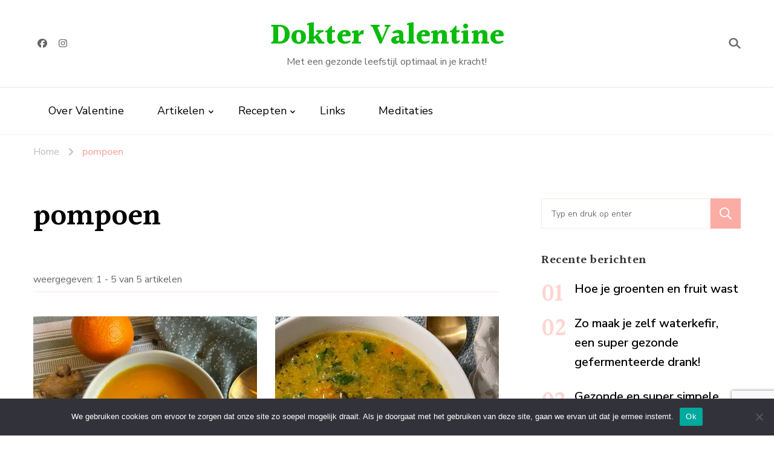

--- FILE ---
content_type: text/html; charset=UTF-8
request_url: https://doktervalentine.nl/tag/pompoen/
body_size: 15152
content:
    <!DOCTYPE html>
    <html lang="nl-NL">
    <head itemscope itemtype="https://schema.org/WebSite">
	    <meta charset="UTF-8">
    <meta name="viewport" content="width=device-width, initial-scale=1">
    <link rel="profile" href="http://gmpg.org/xfn/11">
    <meta name='robots' content='index, follow, max-image-preview:large, max-snippet:-1, max-video-preview:-1' />
	<style>img:is([sizes="auto" i], [sizes^="auto," i]) { contain-intrinsic-size: 3000px 1500px }</style>
	
	<!-- This site is optimized with the Yoast SEO plugin v26.7 - https://yoast.com/wordpress/plugins/seo/ -->
	<title>pompoen Archives - Dokter Valentine</title>
	<link rel="canonical" href="https://doktervalentine.nl/tag/pompoen/" />
	<meta property="og:locale" content="nl_NL" />
	<meta property="og:type" content="article" />
	<meta property="og:title" content="pompoen Archives - Dokter Valentine" />
	<meta property="og:url" content="https://doktervalentine.nl/tag/pompoen/" />
	<meta property="og:site_name" content="Dokter Valentine" />
	<meta name="twitter:card" content="summary_large_image" />
	<script type="application/ld+json" class="yoast-schema-graph">{"@context":"https://schema.org","@graph":[{"@type":"CollectionPage","@id":"https://doktervalentine.nl/tag/pompoen/","url":"https://doktervalentine.nl/tag/pompoen/","name":"pompoen Archives - Dokter Valentine","isPartOf":{"@id":"https://doktervalentine.nl/#website"},"primaryImageOfPage":{"@id":"https://doktervalentine.nl/tag/pompoen/#primaryimage"},"image":{"@id":"https://doktervalentine.nl/tag/pompoen/#primaryimage"},"thumbnailUrl":"https://i0.wp.com/doktervalentine.nl/wp-content/uploads/2022/09/foto-pompoensoep-met-gember-en-sinaasappel-scaled.jpg?fit=1920%2C2560&ssl=1","breadcrumb":{"@id":"https://doktervalentine.nl/tag/pompoen/#breadcrumb"},"inLanguage":"nl-NL"},{"@type":"ImageObject","inLanguage":"nl-NL","@id":"https://doktervalentine.nl/tag/pompoen/#primaryimage","url":"https://i0.wp.com/doktervalentine.nl/wp-content/uploads/2022/09/foto-pompoensoep-met-gember-en-sinaasappel-scaled.jpg?fit=1920%2C2560&ssl=1","contentUrl":"https://i0.wp.com/doktervalentine.nl/wp-content/uploads/2022/09/foto-pompoensoep-met-gember-en-sinaasappel-scaled.jpg?fit=1920%2C2560&ssl=1","width":1920,"height":2560},{"@type":"BreadcrumbList","@id":"https://doktervalentine.nl/tag/pompoen/#breadcrumb","itemListElement":[{"@type":"ListItem","position":1,"name":"Home","item":"https://doktervalentine.nl/"},{"@type":"ListItem","position":2,"name":"pompoen"}]},{"@type":"WebSite","@id":"https://doktervalentine.nl/#website","url":"https://doktervalentine.nl/","name":"Dokter Valentine","description":"Met een gezonde leefstijl optimaal in je kracht!","publisher":{"@id":"https://doktervalentine.nl/#organization"},"potentialAction":[{"@type":"SearchAction","target":{"@type":"EntryPoint","urlTemplate":"https://doktervalentine.nl/?s={search_term_string}"},"query-input":{"@type":"PropertyValueSpecification","valueRequired":true,"valueName":"search_term_string"}}],"inLanguage":"nl-NL"},{"@type":"Organization","@id":"https://doktervalentine.nl/#organization","name":"Dokter Valentine","url":"https://doktervalentine.nl/","logo":{"@type":"ImageObject","inLanguage":"nl-NL","@id":"https://doktervalentine.nl/#/schema/logo/image/","url":"https://valentinedillisse.nl/wp-content/uploads/2021/04/logo_small.png","contentUrl":"https://valentinedillisse.nl/wp-content/uploads/2021/04/logo_small.png","width":500,"height":189,"caption":"Dokter Valentine"},"image":{"@id":"https://doktervalentine.nl/#/schema/logo/image/"},"sameAs":["https://www.facebook.com/doktervalentineleefstijlarts","https://www.instagram.com/doktervalentine/","https://www.linkedin.com/in/valentinedillisse/"]}]}</script>
	<!-- / Yoast SEO plugin. -->


<link rel='dns-prefetch' href='//stats.wp.com' />
<link rel='dns-prefetch' href='//fonts.googleapis.com' />
<link rel='preconnect' href='//i0.wp.com' />
<link rel='preconnect' href='//c0.wp.com' />
<link rel="alternate" type="application/rss+xml" title="Dokter Valentine &raquo; feed" href="https://doktervalentine.nl/feed/" />
<link rel="alternate" type="application/rss+xml" title="Dokter Valentine &raquo; reacties feed" href="https://doktervalentine.nl/comments/feed/" />
<link rel="alternate" type="application/rss+xml" title="Dokter Valentine &raquo; pompoen tag feed" href="https://doktervalentine.nl/tag/pompoen/feed/" />
<script type="text/javascript">
/* <![CDATA[ */
window._wpemojiSettings = {"baseUrl":"https:\/\/s.w.org\/images\/core\/emoji\/16.0.1\/72x72\/","ext":".png","svgUrl":"https:\/\/s.w.org\/images\/core\/emoji\/16.0.1\/svg\/","svgExt":".svg","source":{"concatemoji":"https:\/\/doktervalentine.nl\/wp-includes\/js\/wp-emoji-release.min.js?ver=6.8.3"}};
/*! This file is auto-generated */
!function(s,n){var o,i,e;function c(e){try{var t={supportTests:e,timestamp:(new Date).valueOf()};sessionStorage.setItem(o,JSON.stringify(t))}catch(e){}}function p(e,t,n){e.clearRect(0,0,e.canvas.width,e.canvas.height),e.fillText(t,0,0);var t=new Uint32Array(e.getImageData(0,0,e.canvas.width,e.canvas.height).data),a=(e.clearRect(0,0,e.canvas.width,e.canvas.height),e.fillText(n,0,0),new Uint32Array(e.getImageData(0,0,e.canvas.width,e.canvas.height).data));return t.every(function(e,t){return e===a[t]})}function u(e,t){e.clearRect(0,0,e.canvas.width,e.canvas.height),e.fillText(t,0,0);for(var n=e.getImageData(16,16,1,1),a=0;a<n.data.length;a++)if(0!==n.data[a])return!1;return!0}function f(e,t,n,a){switch(t){case"flag":return n(e,"\ud83c\udff3\ufe0f\u200d\u26a7\ufe0f","\ud83c\udff3\ufe0f\u200b\u26a7\ufe0f")?!1:!n(e,"\ud83c\udde8\ud83c\uddf6","\ud83c\udde8\u200b\ud83c\uddf6")&&!n(e,"\ud83c\udff4\udb40\udc67\udb40\udc62\udb40\udc65\udb40\udc6e\udb40\udc67\udb40\udc7f","\ud83c\udff4\u200b\udb40\udc67\u200b\udb40\udc62\u200b\udb40\udc65\u200b\udb40\udc6e\u200b\udb40\udc67\u200b\udb40\udc7f");case"emoji":return!a(e,"\ud83e\udedf")}return!1}function g(e,t,n,a){var r="undefined"!=typeof WorkerGlobalScope&&self instanceof WorkerGlobalScope?new OffscreenCanvas(300,150):s.createElement("canvas"),o=r.getContext("2d",{willReadFrequently:!0}),i=(o.textBaseline="top",o.font="600 32px Arial",{});return e.forEach(function(e){i[e]=t(o,e,n,a)}),i}function t(e){var t=s.createElement("script");t.src=e,t.defer=!0,s.head.appendChild(t)}"undefined"!=typeof Promise&&(o="wpEmojiSettingsSupports",i=["flag","emoji"],n.supports={everything:!0,everythingExceptFlag:!0},e=new Promise(function(e){s.addEventListener("DOMContentLoaded",e,{once:!0})}),new Promise(function(t){var n=function(){try{var e=JSON.parse(sessionStorage.getItem(o));if("object"==typeof e&&"number"==typeof e.timestamp&&(new Date).valueOf()<e.timestamp+604800&&"object"==typeof e.supportTests)return e.supportTests}catch(e){}return null}();if(!n){if("undefined"!=typeof Worker&&"undefined"!=typeof OffscreenCanvas&&"undefined"!=typeof URL&&URL.createObjectURL&&"undefined"!=typeof Blob)try{var e="postMessage("+g.toString()+"("+[JSON.stringify(i),f.toString(),p.toString(),u.toString()].join(",")+"));",a=new Blob([e],{type:"text/javascript"}),r=new Worker(URL.createObjectURL(a),{name:"wpTestEmojiSupports"});return void(r.onmessage=function(e){c(n=e.data),r.terminate(),t(n)})}catch(e){}c(n=g(i,f,p,u))}t(n)}).then(function(e){for(var t in e)n.supports[t]=e[t],n.supports.everything=n.supports.everything&&n.supports[t],"flag"!==t&&(n.supports.everythingExceptFlag=n.supports.everythingExceptFlag&&n.supports[t]);n.supports.everythingExceptFlag=n.supports.everythingExceptFlag&&!n.supports.flag,n.DOMReady=!1,n.readyCallback=function(){n.DOMReady=!0}}).then(function(){return e}).then(function(){var e;n.supports.everything||(n.readyCallback(),(e=n.source||{}).concatemoji?t(e.concatemoji):e.wpemoji&&e.twemoji&&(t(e.twemoji),t(e.wpemoji)))}))}((window,document),window._wpemojiSettings);
/* ]]> */
</script>
<style id='wp-emoji-styles-inline-css' type='text/css'>

	img.wp-smiley, img.emoji {
		display: inline !important;
		border: none !important;
		box-shadow: none !important;
		height: 1em !important;
		width: 1em !important;
		margin: 0 0.07em !important;
		vertical-align: -0.1em !important;
		background: none !important;
		padding: 0 !important;
	}
</style>
<link rel='stylesheet' id='wp-block-library-css' href='https://c0.wp.com/c/6.8.3/wp-includes/css/dist/block-library/style.min.css' type='text/css' media='all' />
<style id='classic-theme-styles-inline-css' type='text/css'>
/*! This file is auto-generated */
.wp-block-button__link{color:#fff;background-color:#32373c;border-radius:9999px;box-shadow:none;text-decoration:none;padding:calc(.667em + 2px) calc(1.333em + 2px);font-size:1.125em}.wp-block-file__button{background:#32373c;color:#fff;text-decoration:none}
</style>
<style id='bp-login-form-style-inline-css' type='text/css'>
.widget_bp_core_login_widget .bp-login-widget-user-avatar{float:left}.widget_bp_core_login_widget .bp-login-widget-user-links{margin-left:70px}#bp-login-widget-form label{display:block;font-weight:600;margin:15px 0 5px;width:auto}#bp-login-widget-form input[type=password],#bp-login-widget-form input[type=text]{background-color:#fafafa;border:1px solid #d6d6d6;border-radius:0;font:inherit;font-size:100%;padding:.5em;width:100%}#bp-login-widget-form .bp-login-widget-register-link,#bp-login-widget-form .login-submit{display:inline;width:-moz-fit-content;width:fit-content}#bp-login-widget-form .bp-login-widget-register-link{margin-left:1em}#bp-login-widget-form .bp-login-widget-register-link a{filter:invert(1)}#bp-login-widget-form .bp-login-widget-pwd-link{font-size:80%}

</style>
<style id='bp-primary-nav-style-inline-css' type='text/css'>
.buddypress_object_nav .bp-navs{background:#0000;clear:both;overflow:hidden}.buddypress_object_nav .bp-navs ul{margin:0;padding:0}.buddypress_object_nav .bp-navs ul li{list-style:none;margin:0}.buddypress_object_nav .bp-navs ul li a,.buddypress_object_nav .bp-navs ul li span{border:0;display:block;padding:5px 10px;text-decoration:none}.buddypress_object_nav .bp-navs ul li .count{background:#eaeaea;border:1px solid #ccc;border-radius:50%;color:#555;display:inline-block;font-size:12px;margin-left:2px;padding:3px 6px;text-align:center;vertical-align:middle}.buddypress_object_nav .bp-navs ul li a .count:empty{display:none}.buddypress_object_nav .bp-navs ul li.last select{max-width:185px}.buddypress_object_nav .bp-navs ul li.current a,.buddypress_object_nav .bp-navs ul li.selected a{color:#333;opacity:1}.buddypress_object_nav .bp-navs ul li.current a .count,.buddypress_object_nav .bp-navs ul li.selected a .count{background-color:#fff}.buddypress_object_nav .bp-navs ul li.dynamic a .count,.buddypress_object_nav .bp-navs ul li.dynamic.current a .count,.buddypress_object_nav .bp-navs ul li.dynamic.selected a .count{background-color:#5087e5;border:0;color:#fafafa}.buddypress_object_nav .bp-navs ul li.dynamic a:hover .count{background-color:#5087e5;border:0;color:#fff}.buddypress_object_nav .main-navs.dir-navs{margin-bottom:20px}.buddypress_object_nav .bp-navs.group-create-links ul li.current a{text-align:center}.buddypress_object_nav .bp-navs.group-create-links ul li:not(.current),.buddypress_object_nav .bp-navs.group-create-links ul li:not(.current) a{color:#767676}.buddypress_object_nav .bp-navs.group-create-links ul li:not(.current) a:focus,.buddypress_object_nav .bp-navs.group-create-links ul li:not(.current) a:hover{background:none;color:#555}.buddypress_object_nav .bp-navs.group-create-links ul li:not(.current) a[disabled]:focus,.buddypress_object_nav .bp-navs.group-create-links ul li:not(.current) a[disabled]:hover{color:#767676}

</style>
<style id='bp-member-style-inline-css' type='text/css'>
[data-type="bp/member"] input.components-placeholder__input{border:1px solid #757575;border-radius:2px;flex:1 1 auto;padding:6px 8px}.bp-block-member{position:relative}.bp-block-member .member-content{display:flex}.bp-block-member .user-nicename{display:block}.bp-block-member .user-nicename a{border:none;color:currentColor;text-decoration:none}.bp-block-member .bp-profile-button{width:100%}.bp-block-member .bp-profile-button a.button{bottom:10px;display:inline-block;margin:18px 0 0;position:absolute;right:0}.bp-block-member.has-cover .item-header-avatar,.bp-block-member.has-cover .member-content,.bp-block-member.has-cover .member-description{z-index:2}.bp-block-member.has-cover .member-content,.bp-block-member.has-cover .member-description{padding-top:75px}.bp-block-member.has-cover .bp-member-cover-image{background-color:#c5c5c5;background-position:top;background-repeat:no-repeat;background-size:cover;border:0;display:block;height:150px;left:0;margin:0;padding:0;position:absolute;top:0;width:100%;z-index:1}.bp-block-member img.avatar{height:auto;width:auto}.bp-block-member.avatar-none .item-header-avatar{display:none}.bp-block-member.avatar-none.has-cover{min-height:200px}.bp-block-member.avatar-full{min-height:150px}.bp-block-member.avatar-full .item-header-avatar{width:180px}.bp-block-member.avatar-thumb .member-content{align-items:center;min-height:50px}.bp-block-member.avatar-thumb .item-header-avatar{width:70px}.bp-block-member.avatar-full.has-cover{min-height:300px}.bp-block-member.avatar-full.has-cover .item-header-avatar{width:200px}.bp-block-member.avatar-full.has-cover img.avatar{background:#fffc;border:2px solid #fff;margin-left:20px}.bp-block-member.avatar-thumb.has-cover .item-header-avatar{padding-top:75px}.entry .entry-content .bp-block-member .user-nicename a{border:none;color:currentColor;text-decoration:none}

</style>
<style id='bp-members-style-inline-css' type='text/css'>
[data-type="bp/members"] .components-placeholder.is-appender{min-height:0}[data-type="bp/members"] .components-placeholder.is-appender .components-placeholder__label:empty{display:none}[data-type="bp/members"] .components-placeholder input.components-placeholder__input{border:1px solid #757575;border-radius:2px;flex:1 1 auto;padding:6px 8px}[data-type="bp/members"].avatar-none .member-description{width:calc(100% - 44px)}[data-type="bp/members"].avatar-full .member-description{width:calc(100% - 224px)}[data-type="bp/members"].avatar-thumb .member-description{width:calc(100% - 114px)}[data-type="bp/members"] .member-content{position:relative}[data-type="bp/members"] .member-content .is-right{position:absolute;right:2px;top:2px}[data-type="bp/members"] .columns-2 .member-content .member-description,[data-type="bp/members"] .columns-3 .member-content .member-description,[data-type="bp/members"] .columns-4 .member-content .member-description{padding-left:44px;width:calc(100% - 44px)}[data-type="bp/members"] .columns-3 .is-right{right:-10px}[data-type="bp/members"] .columns-4 .is-right{right:-50px}.bp-block-members.is-grid{display:flex;flex-wrap:wrap;padding:0}.bp-block-members.is-grid .member-content{margin:0 1.25em 1.25em 0;width:100%}@media(min-width:600px){.bp-block-members.columns-2 .member-content{width:calc(50% - .625em)}.bp-block-members.columns-2 .member-content:nth-child(2n){margin-right:0}.bp-block-members.columns-3 .member-content{width:calc(33.33333% - .83333em)}.bp-block-members.columns-3 .member-content:nth-child(3n){margin-right:0}.bp-block-members.columns-4 .member-content{width:calc(25% - .9375em)}.bp-block-members.columns-4 .member-content:nth-child(4n){margin-right:0}}.bp-block-members .member-content{display:flex;flex-direction:column;padding-bottom:1em;text-align:center}.bp-block-members .member-content .item-header-avatar,.bp-block-members .member-content .member-description{width:100%}.bp-block-members .member-content .item-header-avatar{margin:0 auto}.bp-block-members .member-content .item-header-avatar img.avatar{display:inline-block}@media(min-width:600px){.bp-block-members .member-content{flex-direction:row;text-align:left}.bp-block-members .member-content .item-header-avatar,.bp-block-members .member-content .member-description{width:auto}.bp-block-members .member-content .item-header-avatar{margin:0}}.bp-block-members .member-content .user-nicename{display:block}.bp-block-members .member-content .user-nicename a{border:none;color:currentColor;text-decoration:none}.bp-block-members .member-content time{color:#767676;display:block;font-size:80%}.bp-block-members.avatar-none .item-header-avatar{display:none}.bp-block-members.avatar-full{min-height:190px}.bp-block-members.avatar-full .item-header-avatar{width:180px}.bp-block-members.avatar-thumb .member-content{min-height:80px}.bp-block-members.avatar-thumb .item-header-avatar{width:70px}.bp-block-members.columns-2 .member-content,.bp-block-members.columns-3 .member-content,.bp-block-members.columns-4 .member-content{display:block;text-align:center}.bp-block-members.columns-2 .member-content .item-header-avatar,.bp-block-members.columns-3 .member-content .item-header-avatar,.bp-block-members.columns-4 .member-content .item-header-avatar{margin:0 auto}.bp-block-members img.avatar{height:auto;max-width:-moz-fit-content;max-width:fit-content;width:auto}.bp-block-members .member-content.has-activity{align-items:center}.bp-block-members .member-content.has-activity .item-header-avatar{padding-right:1em}.bp-block-members .member-content.has-activity .wp-block-quote{margin-bottom:0;text-align:left}.bp-block-members .member-content.has-activity .wp-block-quote cite a,.entry .entry-content .bp-block-members .user-nicename a{border:none;color:currentColor;text-decoration:none}

</style>
<style id='bp-dynamic-members-style-inline-css' type='text/css'>
.bp-dynamic-block-container .item-options{font-size:.5em;margin:0 0 1em;padding:1em 0}.bp-dynamic-block-container .item-options a.selected{font-weight:600}.bp-dynamic-block-container ul.item-list{list-style:none;margin:1em 0;padding-left:0}.bp-dynamic-block-container ul.item-list li{margin-bottom:1em}.bp-dynamic-block-container ul.item-list li:after,.bp-dynamic-block-container ul.item-list li:before{content:" ";display:table}.bp-dynamic-block-container ul.item-list li:after{clear:both}.bp-dynamic-block-container ul.item-list li .item-avatar{float:left;width:60px}.bp-dynamic-block-container ul.item-list li .item{margin-left:70px}

</style>
<style id='bp-online-members-style-inline-css' type='text/css'>
.widget_bp_core_whos_online_widget .avatar-block,[data-type="bp/online-members"] .avatar-block{display:flex;flex-flow:row wrap}.widget_bp_core_whos_online_widget .avatar-block img,[data-type="bp/online-members"] .avatar-block img{margin:.5em}

</style>
<style id='bp-active-members-style-inline-css' type='text/css'>
.widget_bp_core_recently_active_widget .avatar-block,[data-type="bp/active-members"] .avatar-block{display:flex;flex-flow:row wrap}.widget_bp_core_recently_active_widget .avatar-block img,[data-type="bp/active-members"] .avatar-block img{margin:.5em}

</style>
<style id='bp-latest-activities-style-inline-css' type='text/css'>
.bp-latest-activities .components-flex.components-select-control select[multiple]{height:auto;padding:0 8px}.bp-latest-activities .components-flex.components-select-control select[multiple]+.components-input-control__suffix svg{display:none}.bp-latest-activities-block a,.entry .entry-content .bp-latest-activities-block a{border:none;text-decoration:none}.bp-latest-activities-block .activity-list.item-list blockquote{border:none;padding:0}.bp-latest-activities-block .activity-list.item-list blockquote .activity-item:not(.mini){box-shadow:1px 0 4px #00000026;padding:0 1em;position:relative}.bp-latest-activities-block .activity-list.item-list blockquote .activity-item:not(.mini):after,.bp-latest-activities-block .activity-list.item-list blockquote .activity-item:not(.mini):before{border-color:#0000;border-style:solid;content:"";display:block;height:0;left:15px;position:absolute;width:0}.bp-latest-activities-block .activity-list.item-list blockquote .activity-item:not(.mini):before{border-top-color:#00000026;border-width:9px;bottom:-18px;left:14px}.bp-latest-activities-block .activity-list.item-list blockquote .activity-item:not(.mini):after{border-top-color:#fff;border-width:8px;bottom:-16px}.bp-latest-activities-block .activity-list.item-list blockquote .activity-item.mini .avatar{display:inline-block;height:20px;margin-right:2px;vertical-align:middle;width:20px}.bp-latest-activities-block .activity-list.item-list footer{align-items:center;display:flex}.bp-latest-activities-block .activity-list.item-list footer img.avatar{border:none;display:inline-block;margin-right:.5em}.bp-latest-activities-block .activity-list.item-list footer .activity-time-since{font-size:90%}.bp-latest-activities-block .widget-error{border-left:4px solid #0b80a4;box-shadow:1px 0 4px #00000026}.bp-latest-activities-block .widget-error p{padding:0 1em}

</style>
<link rel='stylesheet' id='mediaelement-css' href='https://c0.wp.com/c/6.8.3/wp-includes/js/mediaelement/mediaelementplayer-legacy.min.css' type='text/css' media='all' />
<link rel='stylesheet' id='wp-mediaelement-css' href='https://c0.wp.com/c/6.8.3/wp-includes/js/mediaelement/wp-mediaelement.min.css' type='text/css' media='all' />
<style id='jetpack-sharing-buttons-style-inline-css' type='text/css'>
.jetpack-sharing-buttons__services-list{display:flex;flex-direction:row;flex-wrap:wrap;gap:0;list-style-type:none;margin:5px;padding:0}.jetpack-sharing-buttons__services-list.has-small-icon-size{font-size:12px}.jetpack-sharing-buttons__services-list.has-normal-icon-size{font-size:16px}.jetpack-sharing-buttons__services-list.has-large-icon-size{font-size:24px}.jetpack-sharing-buttons__services-list.has-huge-icon-size{font-size:36px}@media print{.jetpack-sharing-buttons__services-list{display:none!important}}.editor-styles-wrapper .wp-block-jetpack-sharing-buttons{gap:0;padding-inline-start:0}ul.jetpack-sharing-buttons__services-list.has-background{padding:1.25em 2.375em}
</style>
<style id='global-styles-inline-css' type='text/css'>
:root{--wp--preset--aspect-ratio--square: 1;--wp--preset--aspect-ratio--4-3: 4/3;--wp--preset--aspect-ratio--3-4: 3/4;--wp--preset--aspect-ratio--3-2: 3/2;--wp--preset--aspect-ratio--2-3: 2/3;--wp--preset--aspect-ratio--16-9: 16/9;--wp--preset--aspect-ratio--9-16: 9/16;--wp--preset--color--black: #000000;--wp--preset--color--cyan-bluish-gray: #abb8c3;--wp--preset--color--white: #ffffff;--wp--preset--color--pale-pink: #f78da7;--wp--preset--color--vivid-red: #cf2e2e;--wp--preset--color--luminous-vivid-orange: #ff6900;--wp--preset--color--luminous-vivid-amber: #fcb900;--wp--preset--color--light-green-cyan: #7bdcb5;--wp--preset--color--vivid-green-cyan: #00d084;--wp--preset--color--pale-cyan-blue: #8ed1fc;--wp--preset--color--vivid-cyan-blue: #0693e3;--wp--preset--color--vivid-purple: #9b51e0;--wp--preset--gradient--vivid-cyan-blue-to-vivid-purple: linear-gradient(135deg,rgba(6,147,227,1) 0%,rgb(155,81,224) 100%);--wp--preset--gradient--light-green-cyan-to-vivid-green-cyan: linear-gradient(135deg,rgb(122,220,180) 0%,rgb(0,208,130) 100%);--wp--preset--gradient--luminous-vivid-amber-to-luminous-vivid-orange: linear-gradient(135deg,rgba(252,185,0,1) 0%,rgba(255,105,0,1) 100%);--wp--preset--gradient--luminous-vivid-orange-to-vivid-red: linear-gradient(135deg,rgba(255,105,0,1) 0%,rgb(207,46,46) 100%);--wp--preset--gradient--very-light-gray-to-cyan-bluish-gray: linear-gradient(135deg,rgb(238,238,238) 0%,rgb(169,184,195) 100%);--wp--preset--gradient--cool-to-warm-spectrum: linear-gradient(135deg,rgb(74,234,220) 0%,rgb(151,120,209) 20%,rgb(207,42,186) 40%,rgb(238,44,130) 60%,rgb(251,105,98) 80%,rgb(254,248,76) 100%);--wp--preset--gradient--blush-light-purple: linear-gradient(135deg,rgb(255,206,236) 0%,rgb(152,150,240) 100%);--wp--preset--gradient--blush-bordeaux: linear-gradient(135deg,rgb(254,205,165) 0%,rgb(254,45,45) 50%,rgb(107,0,62) 100%);--wp--preset--gradient--luminous-dusk: linear-gradient(135deg,rgb(255,203,112) 0%,rgb(199,81,192) 50%,rgb(65,88,208) 100%);--wp--preset--gradient--pale-ocean: linear-gradient(135deg,rgb(255,245,203) 0%,rgb(182,227,212) 50%,rgb(51,167,181) 100%);--wp--preset--gradient--electric-grass: linear-gradient(135deg,rgb(202,248,128) 0%,rgb(113,206,126) 100%);--wp--preset--gradient--midnight: linear-gradient(135deg,rgb(2,3,129) 0%,rgb(40,116,252) 100%);--wp--preset--font-size--small: 13px;--wp--preset--font-size--medium: 20px;--wp--preset--font-size--large: 36px;--wp--preset--font-size--x-large: 42px;--wp--preset--spacing--20: 0.44rem;--wp--preset--spacing--30: 0.67rem;--wp--preset--spacing--40: 1rem;--wp--preset--spacing--50: 1.5rem;--wp--preset--spacing--60: 2.25rem;--wp--preset--spacing--70: 3.38rem;--wp--preset--spacing--80: 5.06rem;--wp--preset--shadow--natural: 6px 6px 9px rgba(0, 0, 0, 0.2);--wp--preset--shadow--deep: 12px 12px 50px rgba(0, 0, 0, 0.4);--wp--preset--shadow--sharp: 6px 6px 0px rgba(0, 0, 0, 0.2);--wp--preset--shadow--outlined: 6px 6px 0px -3px rgba(255, 255, 255, 1), 6px 6px rgba(0, 0, 0, 1);--wp--preset--shadow--crisp: 6px 6px 0px rgba(0, 0, 0, 1);}:where(.is-layout-flex){gap: 0.5em;}:where(.is-layout-grid){gap: 0.5em;}body .is-layout-flex{display: flex;}.is-layout-flex{flex-wrap: wrap;align-items: center;}.is-layout-flex > :is(*, div){margin: 0;}body .is-layout-grid{display: grid;}.is-layout-grid > :is(*, div){margin: 0;}:where(.wp-block-columns.is-layout-flex){gap: 2em;}:where(.wp-block-columns.is-layout-grid){gap: 2em;}:where(.wp-block-post-template.is-layout-flex){gap: 1.25em;}:where(.wp-block-post-template.is-layout-grid){gap: 1.25em;}.has-black-color{color: var(--wp--preset--color--black) !important;}.has-cyan-bluish-gray-color{color: var(--wp--preset--color--cyan-bluish-gray) !important;}.has-white-color{color: var(--wp--preset--color--white) !important;}.has-pale-pink-color{color: var(--wp--preset--color--pale-pink) !important;}.has-vivid-red-color{color: var(--wp--preset--color--vivid-red) !important;}.has-luminous-vivid-orange-color{color: var(--wp--preset--color--luminous-vivid-orange) !important;}.has-luminous-vivid-amber-color{color: var(--wp--preset--color--luminous-vivid-amber) !important;}.has-light-green-cyan-color{color: var(--wp--preset--color--light-green-cyan) !important;}.has-vivid-green-cyan-color{color: var(--wp--preset--color--vivid-green-cyan) !important;}.has-pale-cyan-blue-color{color: var(--wp--preset--color--pale-cyan-blue) !important;}.has-vivid-cyan-blue-color{color: var(--wp--preset--color--vivid-cyan-blue) !important;}.has-vivid-purple-color{color: var(--wp--preset--color--vivid-purple) !important;}.has-black-background-color{background-color: var(--wp--preset--color--black) !important;}.has-cyan-bluish-gray-background-color{background-color: var(--wp--preset--color--cyan-bluish-gray) !important;}.has-white-background-color{background-color: var(--wp--preset--color--white) !important;}.has-pale-pink-background-color{background-color: var(--wp--preset--color--pale-pink) !important;}.has-vivid-red-background-color{background-color: var(--wp--preset--color--vivid-red) !important;}.has-luminous-vivid-orange-background-color{background-color: var(--wp--preset--color--luminous-vivid-orange) !important;}.has-luminous-vivid-amber-background-color{background-color: var(--wp--preset--color--luminous-vivid-amber) !important;}.has-light-green-cyan-background-color{background-color: var(--wp--preset--color--light-green-cyan) !important;}.has-vivid-green-cyan-background-color{background-color: var(--wp--preset--color--vivid-green-cyan) !important;}.has-pale-cyan-blue-background-color{background-color: var(--wp--preset--color--pale-cyan-blue) !important;}.has-vivid-cyan-blue-background-color{background-color: var(--wp--preset--color--vivid-cyan-blue) !important;}.has-vivid-purple-background-color{background-color: var(--wp--preset--color--vivid-purple) !important;}.has-black-border-color{border-color: var(--wp--preset--color--black) !important;}.has-cyan-bluish-gray-border-color{border-color: var(--wp--preset--color--cyan-bluish-gray) !important;}.has-white-border-color{border-color: var(--wp--preset--color--white) !important;}.has-pale-pink-border-color{border-color: var(--wp--preset--color--pale-pink) !important;}.has-vivid-red-border-color{border-color: var(--wp--preset--color--vivid-red) !important;}.has-luminous-vivid-orange-border-color{border-color: var(--wp--preset--color--luminous-vivid-orange) !important;}.has-luminous-vivid-amber-border-color{border-color: var(--wp--preset--color--luminous-vivid-amber) !important;}.has-light-green-cyan-border-color{border-color: var(--wp--preset--color--light-green-cyan) !important;}.has-vivid-green-cyan-border-color{border-color: var(--wp--preset--color--vivid-green-cyan) !important;}.has-pale-cyan-blue-border-color{border-color: var(--wp--preset--color--pale-cyan-blue) !important;}.has-vivid-cyan-blue-border-color{border-color: var(--wp--preset--color--vivid-cyan-blue) !important;}.has-vivid-purple-border-color{border-color: var(--wp--preset--color--vivid-purple) !important;}.has-vivid-cyan-blue-to-vivid-purple-gradient-background{background: var(--wp--preset--gradient--vivid-cyan-blue-to-vivid-purple) !important;}.has-light-green-cyan-to-vivid-green-cyan-gradient-background{background: var(--wp--preset--gradient--light-green-cyan-to-vivid-green-cyan) !important;}.has-luminous-vivid-amber-to-luminous-vivid-orange-gradient-background{background: var(--wp--preset--gradient--luminous-vivid-amber-to-luminous-vivid-orange) !important;}.has-luminous-vivid-orange-to-vivid-red-gradient-background{background: var(--wp--preset--gradient--luminous-vivid-orange-to-vivid-red) !important;}.has-very-light-gray-to-cyan-bluish-gray-gradient-background{background: var(--wp--preset--gradient--very-light-gray-to-cyan-bluish-gray) !important;}.has-cool-to-warm-spectrum-gradient-background{background: var(--wp--preset--gradient--cool-to-warm-spectrum) !important;}.has-blush-light-purple-gradient-background{background: var(--wp--preset--gradient--blush-light-purple) !important;}.has-blush-bordeaux-gradient-background{background: var(--wp--preset--gradient--blush-bordeaux) !important;}.has-luminous-dusk-gradient-background{background: var(--wp--preset--gradient--luminous-dusk) !important;}.has-pale-ocean-gradient-background{background: var(--wp--preset--gradient--pale-ocean) !important;}.has-electric-grass-gradient-background{background: var(--wp--preset--gradient--electric-grass) !important;}.has-midnight-gradient-background{background: var(--wp--preset--gradient--midnight) !important;}.has-small-font-size{font-size: var(--wp--preset--font-size--small) !important;}.has-medium-font-size{font-size: var(--wp--preset--font-size--medium) !important;}.has-large-font-size{font-size: var(--wp--preset--font-size--large) !important;}.has-x-large-font-size{font-size: var(--wp--preset--font-size--x-large) !important;}
:where(.wp-block-post-template.is-layout-flex){gap: 1.25em;}:where(.wp-block-post-template.is-layout-grid){gap: 1.25em;}
:where(.wp-block-columns.is-layout-flex){gap: 2em;}:where(.wp-block-columns.is-layout-grid){gap: 2em;}
:root :where(.wp-block-pullquote){font-size: 1.5em;line-height: 1.6;}
</style>
<link rel="stylesheet" href="https://doktervalentine.nl/wp-content/cache/minify/2b25a.css" media="all" />








<link rel='stylesheet' id='vandana-lite-google-fonts-css' href='https://fonts.googleapis.com/css?family=Nunito+Sans%3A200%2C300%2Cregular%2C500%2C600%2C700%2C800%2C900%2C200italic%2C300italic%2Citalic%2C500italic%2C600italic%2C700italic%2C800italic%2C900italic%7CHalant%3A300%2Cregular%2C500%2C600%2C700%7CHalant%3A700' type='text/css' media='all' />
<link rel="stylesheet" href="https://doktervalentine.nl/wp-content/cache/minify/257ec.css" media="all" />


<link rel='stylesheet' id='tiled-gallery-css' href='https://c0.wp.com/p/jetpack/15.4/modules/tiled-gallery/tiled-gallery/tiled-gallery.css' type='text/css' media='all' />
<script type="text/javascript" id="jquery-core-js-extra">
/* <![CDATA[ */
var bten_ajax_data = {"ajaxurl":"https:\/\/doktervalentine.nl\/wp-admin\/admin-ajax.php"};
/* ]]> */
</script>
<script type="text/javascript" src="https://c0.wp.com/c/6.8.3/wp-includes/js/jquery/jquery.min.js" id="jquery-core-js"></script>
<script type="text/javascript" src="https://c0.wp.com/c/6.8.3/wp-includes/js/jquery/jquery-migrate.min.js" id="jquery-migrate-js"></script>
<script type="text/javascript" id="cookie-notice-front-js-before">
/* <![CDATA[ */
var cnArgs = {"ajaxUrl":"https:\/\/doktervalentine.nl\/wp-admin\/admin-ajax.php","nonce":"289328401d","hideEffect":"fade","position":"bottom","onScroll":false,"onScrollOffset":100,"onClick":false,"cookieName":"cookie_notice_accepted","cookieTime":15811200,"cookieTimeRejected":2592000,"globalCookie":false,"redirection":false,"cache":true,"revokeCookies":false,"revokeCookiesOpt":"automatic"};
/* ]]> */
</script>
<script src="https://doktervalentine.nl/wp-content/cache/minify/545b0.js"></script>

<link rel="https://api.w.org/" href="https://doktervalentine.nl/wp-json/" /><link rel="alternate" title="JSON" type="application/json" href="https://doktervalentine.nl/wp-json/wp/v2/tags/406" /><link rel="EditURI" type="application/rsd+xml" title="RSD" href="https://doktervalentine.nl/xmlrpc.php?rsd" />
<meta name="generator" content="WordPress 6.8.3" />

	<script type="text/javascript">var ajaxurl = 'https://doktervalentine.nl/wp-admin/admin-ajax.php';</script>

	<style>img#wpstats{display:none}</style>
		<link rel="icon" href="https://i0.wp.com/doktervalentine.nl/wp-content/uploads/2021/05/logo_small_icon_only_inverted.png?fit=32%2C32&#038;ssl=1" sizes="32x32" />
<link rel="icon" href="https://i0.wp.com/doktervalentine.nl/wp-content/uploads/2021/05/logo_small_icon_only_inverted.png?fit=192%2C192&#038;ssl=1" sizes="192x192" />
<link rel="apple-touch-icon" href="https://i0.wp.com/doktervalentine.nl/wp-content/uploads/2021/05/logo_small_icon_only_inverted.png?fit=180%2C180&#038;ssl=1" />
<meta name="msapplication-TileImage" content="https://i0.wp.com/doktervalentine.nl/wp-content/uploads/2021/05/logo_small_icon_only_inverted.png?fit=270%2C270&#038;ssl=1" />
<style type='text/css' media='all'>     
    section.cta-section.style-one .widget .blossomtheme-cta-container {
        background-image: url('');
    }
    section.blog-section.style-two::after {
        background-image: url('https://doktervalentine.nl/wp-content/themes/vandana-lite/images/blog-section-flower-bg.png');
    }
    
    /*Typography*/

	:root {
		--primary-font: Nunito Sans;
		--secondary-font: Halant;
	}

    body,
    button,
    input,
    select,
    optgroup,
    textarea{
        font-family : Nunito Sans;
        font-size   : 18px;        
    }
    
    .site-branding .site-title{
        font-size   : 48px;
        font-family : Halant;
        font-weight : 700;
        font-style  : normal;
    }
    
    .site-branding .site-title a{
		color: #09bc0c;
	}
    
    .custom-logo-link img{
	    width: 70px;
	    max-width: 100%;
	}

    section#wheeloflife_section {
        background-color: #fef3f2;
    }
           
    </style></head>

<body class="bp-nouveau archive tag tag-pompoen tag-406 wp-embed-responsive wp-theme-vandana-lite cookies-not-set hfeed rightsidebar grid-layout" itemscope itemtype="https://schema.org/WebPage">

    <div id="page" class="site">
        <a class="skip-link" href="#content">Ga naar inhoud</a>
    
    <header id="masthead" class="site-header style-one" itemscope itemtype="https://schema.org/WPHeader">
        <div class="header-t">
            <div class="container">
                    	<nav class="secondary-menu">
            <button class="toggle-btn">
                <span class="toggle-bar"></span>
                <span class="toggle-bar"></span>
                <span class="toggle-bar"></span>
            </button>
                	</nav>
                    </div>
        </div>
        <div class="header-mid">
            <div class="container">
                <div class="header-left">
                        <div class="header-social">
        <ul class="social-networks">
        	                <li>
                    <a href="https://www.facebook.com/DokterValentineLeefstijl" target="_blank" rel="nofollow noopener">
                        <i class="fab fa-facebook"></i>
                    </a>
                </li>    	   
                                <li>
                    <a href="https://www.instagram.com/doktervalentine/" target="_blank" rel="nofollow noopener">
                        <i class="fab fa-instagram"></i>
                    </a>
                </li>    	   
                    	</ul>
    </div>
                        </div>
                        <div class="site-branding" itemscope itemtype="https://schema.org/Organization">  
            <div class="site-logo">
                            </div>

            <div class="site-title-wrap">                    <p class="site-title" itemprop="name"><a href="https://doktervalentine.nl/" rel="home" itemprop="url">Dokter Valentine</a></p>
                                    <p class="site-description" itemprop="description">Met een gezonde leefstijl optimaal in je kracht!</p>
                </div>        </div>    
                    <div class="header-right">
                        <div class="header-search">
        <button class="search-toggle" data-toggle-target=".search-modal" data-toggle-body-class="showing-search-modal" data-set-focus=".search-modal .search-field" aria-expanded="false">
            <svg xmlns="http://www.w3.org/2000/svg" width="22.691" height="21.932" viewBox="0 0 22.691 21.932">
                <g id="Group_258" data-name="Group 258" transform="matrix(0.966, -0.259, 0.259, 0.966, -1515.787, 248.902)">
                    <g id="Ellipse_9" data-name="Ellipse 9" transform="translate(1525.802 162.18) rotate(-30)" fill="none" stroke="#6a6a6a" stroke-width="2.5">
                        <circle cx="7.531" cy="7.531" r="7.531" stroke="none"/>
                        <circle cx="7.531" cy="7.531" r="6.281" fill="none"/>
                    </g>
                    <path id="Path_4339" data-name="Path 4339" d="M0,0V7" transform="translate(1540.052 170.724) rotate(-30)" fill="none" stroke="#6a6a6a" stroke-linecap="round" stroke-width="2.5"/>
                </g>
            </svg>
        </button>
        <div class="header-search-wrap search-modal cover-modal" data-modal-target-string=".search-modal">
            <div class="header-search-inner-wrap">
                <form role="search" method="get" class="search-form" action="https://doktervalentine.nl/"><label><span class="screen-reader-text">Zoeken naar:</span><input type="search" class="search-field" placeholder="Typ en druk op enter" value="" name="s" /></label><input type="submit" id="submit-field" class="search-submit" value="Zoeken" /></form>            <button class="close" data-toggle-target=".search-modal" data-toggle-body-class="showing-search-modal" data-set-focus=".search-modal .search-field" aria-expanded="false"></button>
            </div>
        </div>
    </div><!-- .header-search -->
                    </div>
            </div>
        </div>
        <div class="header-bottom">
            <div class="container">
                    	<nav id="site-navigation" class="main-navigation" role="navigation" itemscope itemtype="https://schema.org/SiteNavigationElement">
            <button class="toggle-btn">
                <span class="toggle-bar"></span>
                <span class="toggle-bar"></span>
                <span class="toggle-bar"></span>
            </button>
    		<div class="menu-menu-container"><ul id="primary-menu" class="nav-menu"><li id="menu-item-20" class="menu-item menu-item-type-post_type menu-item-object-page menu-item-20"><a href="https://doktervalentine.nl/over-valentine/">Over Valentine</a></li>
<li id="menu-item-21" class="menu-item menu-item-type-post_type menu-item-object-page current_page_parent menu-item-has-children menu-item-21"><a href="https://doktervalentine.nl/berichten/">Artikelen</a>
<ul class="sub-menu">
	<li id="menu-item-589" class="menu-item menu-item-type-taxonomy menu-item-object-category menu-item-589"><a href="https://doktervalentine.nl/category/bewegen/">Bewegen</a></li>
	<li id="menu-item-250" class="menu-item menu-item-type-taxonomy menu-item-object-category menu-item-250"><a href="https://doktervalentine.nl/category/depressie/">Depressie</a></li>
	<li id="menu-item-591" class="menu-item menu-item-type-taxonomy menu-item-object-category menu-item-591"><a href="https://doktervalentine.nl/category/diabetes/">Diabetes</a></li>
	<li id="menu-item-244" class="menu-item menu-item-type-taxonomy menu-item-object-category menu-item-244"><a href="https://doktervalentine.nl/category/afvallen/">Gezond gewicht</a></li>
	<li id="menu-item-248" class="menu-item menu-item-type-taxonomy menu-item-object-category menu-item-248"><a href="https://doktervalentine.nl/category/hart-en-vaatziekten/">Hart- en vaatziekten</a></li>
	<li id="menu-item-593" class="menu-item menu-item-type-taxonomy menu-item-object-category menu-item-593"><a href="https://doktervalentine.nl/category/immuunsysteem/">Immuunsysteem</a></li>
	<li id="menu-item-242" class="menu-item menu-item-type-taxonomy menu-item-object-category menu-item-242"><a href="https://doktervalentine.nl/category/leefstijl/">Leefstijl</a></li>
	<li id="menu-item-595" class="menu-item menu-item-type-taxonomy menu-item-object-category menu-item-595"><a href="https://doktervalentine.nl/category/maag-darm-lever/">Maag-Darm-Lever</a></li>
	<li id="menu-item-247" class="menu-item menu-item-type-taxonomy menu-item-object-category menu-item-247"><a href="https://doktervalentine.nl/category/meditatie/">Meditatie</a></li>
	<li id="menu-item-246" class="menu-item menu-item-type-taxonomy menu-item-object-category menu-item-246"><a href="https://doktervalentine.nl/category/onbewerkt-plantaardige-voeding/">Onbewerkte plantaardige voeding</a></li>
	<li id="menu-item-243" class="menu-item menu-item-type-taxonomy menu-item-object-category menu-item-243"><a href="https://doktervalentine.nl/category/ontspanning/">Ontspanning</a></li>
	<li id="menu-item-249" class="menu-item menu-item-type-taxonomy menu-item-object-category menu-item-249"><a href="https://doktervalentine.nl/category/overgang/">Overgang</a></li>
	<li id="menu-item-844" class="menu-item menu-item-type-taxonomy menu-item-object-category menu-item-844"><a href="https://doktervalentine.nl/category/reizen/">Reizen</a></li>
	<li id="menu-item-245" class="menu-item menu-item-type-taxonomy menu-item-object-category menu-item-245"><a href="https://doktervalentine.nl/category/slaap/">Slaap</a></li>
	<li id="menu-item-602" class="menu-item menu-item-type-taxonomy menu-item-object-category menu-item-602"><a href="https://doktervalentine.nl/category/supplementen/">Supplementen</a></li>
</ul>
</li>
<li id="menu-item-241" class="menu-item menu-item-type-taxonomy menu-item-object-category menu-item-has-children menu-item-241"><a href="https://doktervalentine.nl/category/recepten/">Recepten</a>
<ul class="sub-menu">
	<li id="menu-item-613" class="menu-item menu-item-type-taxonomy menu-item-object-category menu-item-613"><a href="https://doktervalentine.nl/category/recepten/ontbijt/">Ontbijt</a></li>
	<li id="menu-item-612" class="menu-item menu-item-type-taxonomy menu-item-object-category menu-item-612"><a href="https://doktervalentine.nl/category/recepten/lunch/">Lunch</a></li>
	<li id="menu-item-616" class="menu-item menu-item-type-taxonomy menu-item-object-category menu-item-616"><a href="https://doktervalentine.nl/category/recepten/soepen/">Soepen</a></li>
	<li id="menu-item-611" class="menu-item menu-item-type-taxonomy menu-item-object-category menu-item-611"><a href="https://doktervalentine.nl/category/recepten/avondeten/">Avondeten</a></li>
	<li id="menu-item-615" class="menu-item menu-item-type-taxonomy menu-item-object-category menu-item-615"><a href="https://doktervalentine.nl/category/recepten/tussendoortjes-en-snacks/">Tussendoortjes, desserts en snacks</a></li>
	<li id="menu-item-614" class="menu-item menu-item-type-taxonomy menu-item-object-category menu-item-614"><a href="https://doktervalentine.nl/category/recepten/overige-recepten/">Overige recepten</a></li>
</ul>
</li>
<li id="menu-item-680" class="menu-item menu-item-type-post_type menu-item-object-page menu-item-680"><a href="https://doktervalentine.nl/interessante-links/">Links</a></li>
<li id="menu-item-859" class="menu-item menu-item-type-post_type menu-item-object-page menu-item-859"><a href="https://doktervalentine.nl/extras/">Meditaties</a></li>
</ul></div>    	</nav><!-- #site-navigation -->
                </div>
        </div>
    </header>
            <div class="mobile-header">
            <div class="container">
                <button class="menu-toggle" data-toggle-target=".main-menu-modal" data-toggle-body-class="showing-main-menu-modal" aria-expanded="false" data-set-focus=".close-main-nav-toggle">
                    <span class="toggle-bar"></span>
                    <span class="toggle-bar"></span>
                    <span class="toggle-bar"></span>
                </button>
                <div class="mbl-menu-wrap">
                    <div class="primary-menu-list main-menu-modal cover-modal" data-modal-target-string=".main-menu-modal">
                        <button class="close close-main-nav-toggle" data-toggle-target=".main-menu-modal" data-toggle-body-class="showing-main-menu-modal" aria-expanded="false" data-set-focus=".main-menu-modal"></button>
                        <div class="mobile-menu" aria-label="Mobiel">
                            <div class="main-menu-modal">
                                    	<nav id="site-navigation" class="main-navigation" role="navigation" itemscope itemtype="https://schema.org/SiteNavigationElement">
            <button class="toggle-btn">
                <span class="toggle-bar"></span>
                <span class="toggle-bar"></span>
                <span class="toggle-bar"></span>
            </button>
    		<div class="menu-menu-container"><ul id="primary-menu" class="nav-menu"><li class="menu-item menu-item-type-post_type menu-item-object-page menu-item-20"><a href="https://doktervalentine.nl/over-valentine/">Over Valentine</a></li>
<li class="menu-item menu-item-type-post_type menu-item-object-page current_page_parent menu-item-has-children menu-item-21"><a href="https://doktervalentine.nl/berichten/">Artikelen</a>
<ul class="sub-menu">
	<li class="menu-item menu-item-type-taxonomy menu-item-object-category menu-item-589"><a href="https://doktervalentine.nl/category/bewegen/">Bewegen</a></li>
	<li class="menu-item menu-item-type-taxonomy menu-item-object-category menu-item-250"><a href="https://doktervalentine.nl/category/depressie/">Depressie</a></li>
	<li class="menu-item menu-item-type-taxonomy menu-item-object-category menu-item-591"><a href="https://doktervalentine.nl/category/diabetes/">Diabetes</a></li>
	<li class="menu-item menu-item-type-taxonomy menu-item-object-category menu-item-244"><a href="https://doktervalentine.nl/category/afvallen/">Gezond gewicht</a></li>
	<li class="menu-item menu-item-type-taxonomy menu-item-object-category menu-item-248"><a href="https://doktervalentine.nl/category/hart-en-vaatziekten/">Hart- en vaatziekten</a></li>
	<li class="menu-item menu-item-type-taxonomy menu-item-object-category menu-item-593"><a href="https://doktervalentine.nl/category/immuunsysteem/">Immuunsysteem</a></li>
	<li class="menu-item menu-item-type-taxonomy menu-item-object-category menu-item-242"><a href="https://doktervalentine.nl/category/leefstijl/">Leefstijl</a></li>
	<li class="menu-item menu-item-type-taxonomy menu-item-object-category menu-item-595"><a href="https://doktervalentine.nl/category/maag-darm-lever/">Maag-Darm-Lever</a></li>
	<li class="menu-item menu-item-type-taxonomy menu-item-object-category menu-item-247"><a href="https://doktervalentine.nl/category/meditatie/">Meditatie</a></li>
	<li class="menu-item menu-item-type-taxonomy menu-item-object-category menu-item-246"><a href="https://doktervalentine.nl/category/onbewerkt-plantaardige-voeding/">Onbewerkte plantaardige voeding</a></li>
	<li class="menu-item menu-item-type-taxonomy menu-item-object-category menu-item-243"><a href="https://doktervalentine.nl/category/ontspanning/">Ontspanning</a></li>
	<li class="menu-item menu-item-type-taxonomy menu-item-object-category menu-item-249"><a href="https://doktervalentine.nl/category/overgang/">Overgang</a></li>
	<li class="menu-item menu-item-type-taxonomy menu-item-object-category menu-item-844"><a href="https://doktervalentine.nl/category/reizen/">Reizen</a></li>
	<li class="menu-item menu-item-type-taxonomy menu-item-object-category menu-item-245"><a href="https://doktervalentine.nl/category/slaap/">Slaap</a></li>
	<li class="menu-item menu-item-type-taxonomy menu-item-object-category menu-item-602"><a href="https://doktervalentine.nl/category/supplementen/">Supplementen</a></li>
</ul>
</li>
<li class="menu-item menu-item-type-taxonomy menu-item-object-category menu-item-has-children menu-item-241"><a href="https://doktervalentine.nl/category/recepten/">Recepten</a>
<ul class="sub-menu">
	<li class="menu-item menu-item-type-taxonomy menu-item-object-category menu-item-613"><a href="https://doktervalentine.nl/category/recepten/ontbijt/">Ontbijt</a></li>
	<li class="menu-item menu-item-type-taxonomy menu-item-object-category menu-item-612"><a href="https://doktervalentine.nl/category/recepten/lunch/">Lunch</a></li>
	<li class="menu-item menu-item-type-taxonomy menu-item-object-category menu-item-616"><a href="https://doktervalentine.nl/category/recepten/soepen/">Soepen</a></li>
	<li class="menu-item menu-item-type-taxonomy menu-item-object-category menu-item-611"><a href="https://doktervalentine.nl/category/recepten/avondeten/">Avondeten</a></li>
	<li class="menu-item menu-item-type-taxonomy menu-item-object-category menu-item-615"><a href="https://doktervalentine.nl/category/recepten/tussendoortjes-en-snacks/">Tussendoortjes, desserts en snacks</a></li>
	<li class="menu-item menu-item-type-taxonomy menu-item-object-category menu-item-614"><a href="https://doktervalentine.nl/category/recepten/overige-recepten/">Overige recepten</a></li>
</ul>
</li>
<li class="menu-item menu-item-type-post_type menu-item-object-page menu-item-680"><a href="https://doktervalentine.nl/interessante-links/">Links</a></li>
<li class="menu-item menu-item-type-post_type menu-item-object-page menu-item-859"><a href="https://doktervalentine.nl/extras/">Meditaties</a></li>
</ul></div>    	</nav><!-- #site-navigation -->
                                    <div class="mbl-right-block">
                                        	<nav class="secondary-menu">
            <button class="toggle-btn">
                <span class="toggle-bar"></span>
                <span class="toggle-bar"></span>
                <span class="toggle-bar"></span>
            </button>
                	</nav>
                                                                                        <div class="header-social">
        <ul class="social-networks">
        	                <li>
                    <a href="https://www.facebook.com/DokterValentineLeefstijl" target="_blank" rel="nofollow noopener">
                        <i class="fab fa-facebook"></i>
                    </a>
                </li>    	   
                                <li>
                    <a href="https://www.instagram.com/doktervalentine/" target="_blank" rel="nofollow noopener">
                        <i class="fab fa-instagram"></i>
                    </a>
                </li>    	   
                    	</ul>
    </div>
                                                                                                                </div>
                            </div>
                        </div>
                    </div>
                </div>
                        <div class="site-branding" itemscope itemtype="https://schema.org/Organization">  
            <div class="site-logo">
                            </div>

            <div class="site-title-wrap">                    <p class="site-title" itemprop="name"><a href="https://doktervalentine.nl/" rel="home" itemprop="url">Dokter Valentine</a></p>
                                    <p class="site-description" itemprop="description">Met een gezonde leefstijl optimaal in je kracht!</p>
                </div>        </div>    
    <div class="header-search">
                            <button class="search-toggle" data-toggle-target=".mob-search-modal" data-toggle-body-class="showing-mob-search-modal" data-set-focus=".mob-search-modal .search-field" aria-expanded="false">
                                <svg xmlns="http://www.w3.org/2000/svg" width="22.691" height="21.932" viewBox="0 0 22.691 21.932">
                                    <g id="Group_258" data-name="Group 258" transform="matrix(0.966, -0.259, 0.259, 0.966, -1515.787, 248.902)">
                                        <g id="Ellipse_9" data-name="Ellipse 9" transform="translate(1525.802 162.18) rotate(-30)" fill="none" stroke="#6a6a6a" stroke-width="2.5">
                                            <circle cx="7.531" cy="7.531" r="7.531" stroke="none"/>
                                            <circle cx="7.531" cy="7.531" r="6.281" fill="none"/>
                                        </g>
                                        <path id="Path_4339" data-name="Path 4339" d="M0,0V7" transform="translate(1540.052 170.724) rotate(-30)" fill="none" stroke="#6a6a6a" stroke-linecap="round" stroke-width="2.5"/>
                                    </g>
                                </svg>
                            </button>
                            <div class="header-search-wrap mob-search-modal cover-modal" data-modal-target-string=".mob-search-modal">
                                <div class="header-search-inner-wrap"><form role="search" method="get" class="search-form" action="https://doktervalentine.nl/"><label><span class="screen-reader-text">Zoeken naar:</span><input type="search" class="search-field" placeholder="Typ en druk op enter" value="" name="s" /></label><input type="submit" id="submit-field" class="search-submit" value="Zoeken" /></form><button class="close" data-toggle-target=".mob-search-modal" data-toggle-body-class="showing-mob-search-modal" data-set-focus=".mob-search-modal .search-field" aria-expanded="false"></button>
                                </div>
                            </div>
                        </div><!-- .header-search -->                
            </div>
        </div><!-- .mobile-header -->
    <div id="content" class="site-content"><div class="breadcrumb-wrapper">
                <div class="container">
                <div id="crumbs" itemscope itemtype="https://schema.org/BreadcrumbList"> 
                    <span itemprop="itemListElement" itemscope itemtype="https://schema.org/ListItem">
                        <a itemprop="item" href="https://doktervalentine.nl"><span itemprop="name">Home</span></a>
                        <meta itemprop="position" content="1" />
                        <span class="separator"><i class="fas fa-angle-right"></i></span>
                    </span><span class="current" itemprop="itemListElement" itemscope itemtype="https://schema.org/ListItem"><a itemprop="item" href="https://doktervalentine.nl/tag/pompoen/"><span itemprop="name">pompoen</span></a><meta itemprop="position" content="2" /></span></div></div></div><!-- .breadcrumb-wrapper --><div class="container">
	<div id="primary" class="content-area">
        
            <div class="page-header">
        <h1 class="page-title">pompoen</h1>    </div>
<span class="result-count"> weergegeven: 1 - 5 van 5 artikelen </span>        
		<main id="main" class="site-main">

		
<article id="post-1275" class="post-1275 post type-post status-publish format-standard has-post-thumbnail hentry category-soepen tag-gember tag-pompoen tag-sinaasappel tag-soep" itemscope itemtype="https://schema.org/Blog">
	<figure class="post-thumbnail"><a href="https://doktervalentine.nl/verwarmende-pompoensoep-met-sinaasappel-en-gember/"><img width="370" height="300" src="https://i0.wp.com/doktervalentine.nl/wp-content/uploads/2022/09/foto-pompoensoep-met-gember-en-sinaasappel-scaled.jpg?resize=370%2C300&amp;ssl=1" class="attachment-vandana-lite-blog-grid size-vandana-lite-blog-grid wp-post-image" alt="" itemprop="image" decoding="async" fetchpriority="high" srcset="https://i0.wp.com/doktervalentine.nl/wp-content/uploads/2022/09/foto-pompoensoep-met-gember-en-sinaasappel-scaled.jpg?resize=370%2C300&amp;ssl=1 370w, https://i0.wp.com/doktervalentine.nl/wp-content/uploads/2022/09/foto-pompoensoep-met-gember-en-sinaasappel-scaled.jpg?zoom=2&amp;resize=370%2C300&amp;ssl=1 740w, https://i0.wp.com/doktervalentine.nl/wp-content/uploads/2022/09/foto-pompoensoep-met-gember-en-sinaasappel-scaled.jpg?zoom=3&amp;resize=370%2C300&amp;ssl=1 1110w" sizes="(max-width: 370px) 100vw, 370px" /></a></figure><div class="content-wrap">
    <header class="entry-header">
		<div class="entry-meta"><span class="category" itemprop="about"><a href="https://doktervalentine.nl/category/recepten/soepen/" rel="category tag">Soepen</a></span></div><h3 class="entry-title"><a href="https://doktervalentine.nl/verwarmende-pompoensoep-met-sinaasappel-en-gember/" rel="bookmark">Verwarmende pompoensoep met sinaasappel en gember</a></h3>	</header>         
        <div class="entry-content" itemprop="text">
		<p>Ik lijk de laatste tijd wel verslaafd aan gember. Ken je dat? In de thee, om los op te knabbelen, door de curry en dus ook door deze soep. Ik vind niet alleen de smaak heerlijk, maar ben ook enthousiast over de mooie effecten van gember op de gezondheid. Het heeft een antioxidant werking, remt &hellip; </p>
	</div><!-- .entry-content -->
    	<footer class="entry-footer">
		<a href="https://doktervalentine.nl/verwarmende-pompoensoep-met-sinaasappel-en-gember/" class="readmore-link">Lees verder</a>	</footer><!-- .entry-footer -->
	</div></article><!-- #post-1275 -->

<article id="post-1095" class="post-1095 post type-post status-publish format-standard has-post-thumbnail hentry category-avondeten category-lunch category-soepen tag-pompoen tag-quinoa tag-soep" itemscope itemtype="https://schema.org/Blog">
	<figure class="post-thumbnail"><a href="https://doktervalentine.nl/recept-indiase-pompoensoep-met-quinoa/"><img width="370" height="300" src="https://i0.wp.com/doktervalentine.nl/wp-content/uploads/2022/04/foto-indiase-pompoensoep-met-quinoa-ingezoomd.jpg?resize=370%2C300&amp;ssl=1" class="attachment-vandana-lite-blog-grid size-vandana-lite-blog-grid wp-post-image" alt="indiase-pompoensoep-met-quinoa" itemprop="image" decoding="async" srcset="https://i0.wp.com/doktervalentine.nl/wp-content/uploads/2022/04/foto-indiase-pompoensoep-met-quinoa-ingezoomd.jpg?resize=370%2C300&amp;ssl=1 370w, https://i0.wp.com/doktervalentine.nl/wp-content/uploads/2022/04/foto-indiase-pompoensoep-met-quinoa-ingezoomd.jpg?zoom=2&amp;resize=370%2C300&amp;ssl=1 740w, https://i0.wp.com/doktervalentine.nl/wp-content/uploads/2022/04/foto-indiase-pompoensoep-met-quinoa-ingezoomd.jpg?zoom=3&amp;resize=370%2C300&amp;ssl=1 1110w" sizes="(max-width: 370px) 100vw, 370px" /></a></figure><div class="content-wrap">
    <header class="entry-header">
		<div class="entry-meta"><span class="category" itemprop="about"><a href="https://doktervalentine.nl/category/recepten/avondeten/" rel="category tag">Avondeten</a> <a href="https://doktervalentine.nl/category/recepten/lunch/" rel="category tag">Lunch</a> <a href="https://doktervalentine.nl/category/recepten/soepen/" rel="category tag">Soepen</a></span></div><h3 class="entry-title"><a href="https://doktervalentine.nl/recept-indiase-pompoensoep-met-quinoa/" rel="bookmark">Recept: Indiase pompoensoep met quinoa</a></h3>	</header>         
        <div class="entry-content" itemprop="text">
		<p>Dit is een heerlijke maaltijdsoep, voor lunch of avondeten. Door de quinoa rijk aan eiwitten, foliumzuur, magnesium en ijzer. Pompoen bevat veel bètacaroteen, wat we goed kunnen gebruiken voor onze weerstand. En deze soep is ook nog eens erg lekker! Ingrediënten (4-6 personen) 2 uien, gesnipperd 3 tenen knoflook, fijngesneden 1/2 theelepel gemalen chilipeper 1 &hellip; </p>
	</div><!-- .entry-content -->
    	<footer class="entry-footer">
		<a href="https://doktervalentine.nl/recept-indiase-pompoensoep-met-quinoa/" class="readmore-link">Lees verder</a>	</footer><!-- .entry-footer -->
	</div></article><!-- #post-1095 -->

<article id="post-1052" class="post-1052 post type-post status-publish format-standard has-post-thumbnail hentry category-avondeten tag-parelgerst tag-pompoen tag-risotto" itemscope itemtype="https://schema.org/Blog">
	<figure class="post-thumbnail"><a href="https://doktervalentine.nl/recept-plantaardige-pompoen-parelgerst-risotto/"><img width="370" height="300" src="https://i0.wp.com/doktervalentine.nl/wp-content/uploads/2022/04/foto-pompoen-parelgerst-risotto-ingezoomd.jpg?resize=370%2C300&amp;ssl=1" class="attachment-vandana-lite-blog-grid size-vandana-lite-blog-grid wp-post-image" alt="" itemprop="image" decoding="async" srcset="https://i0.wp.com/doktervalentine.nl/wp-content/uploads/2022/04/foto-pompoen-parelgerst-risotto-ingezoomd.jpg?resize=370%2C300&amp;ssl=1 370w, https://i0.wp.com/doktervalentine.nl/wp-content/uploads/2022/04/foto-pompoen-parelgerst-risotto-ingezoomd.jpg?zoom=2&amp;resize=370%2C300&amp;ssl=1 740w, https://i0.wp.com/doktervalentine.nl/wp-content/uploads/2022/04/foto-pompoen-parelgerst-risotto-ingezoomd.jpg?zoom=3&amp;resize=370%2C300&amp;ssl=1 1110w" sizes="(max-width: 370px) 100vw, 370px" /></a></figure><div class="content-wrap">
    <header class="entry-header">
		<div class="entry-meta"><span class="category" itemprop="about"><a href="https://doktervalentine.nl/category/recepten/avondeten/" rel="category tag">Avondeten</a></span></div><h3 class="entry-title"><a href="https://doktervalentine.nl/recept-plantaardige-pompoen-parelgerst-risotto/" rel="bookmark">Recept: plantaardige pompoen parelgerst risotto</a></h3>	</header>         
        <div class="entry-content" itemprop="text">
		<p>Sinds ik heb ontdekt dat je met groentepuree een heerlijke risotto kunt maken zonder kaas of kaasvervangers experimenteer ik regelmatig met nieuwe smaken en texturen. Parelgerst vind ik een goed alternatief voor rijst. Het houdt een beetje een bite en smaakt lekker hartig. Pompoen maakt deze risotto heerlijk romig en ietwat zoet. Wist je dat &hellip; </p>
	</div><!-- .entry-content -->
    	<footer class="entry-footer">
		<a href="https://doktervalentine.nl/recept-plantaardige-pompoen-parelgerst-risotto/" class="readmore-link">Lees verder</a>	</footer><!-- .entry-footer -->
	</div></article><!-- #post-1052 -->

<article id="post-689" class="post-689 post type-post status-publish format-standard has-post-thumbnail hentry category-tussendoortjes-en-snacks tag-appel tag-muffins tag-pompoen" itemscope itemtype="https://schema.org/Blog">
	<figure class="post-thumbnail"><a href="https://doktervalentine.nl/recept-appel-pompoen-muffins/"><img width="370" height="300" src="https://i0.wp.com/doktervalentine.nl/wp-content/uploads/2021/11/foto-appel-pompoen-muffins-scaled.jpg?resize=370%2C300&amp;ssl=1" class="attachment-vandana-lite-blog-grid size-vandana-lite-blog-grid wp-post-image" alt="" itemprop="image" decoding="async" loading="lazy" srcset="https://i0.wp.com/doktervalentine.nl/wp-content/uploads/2021/11/foto-appel-pompoen-muffins-scaled.jpg?resize=370%2C300&amp;ssl=1 370w, https://i0.wp.com/doktervalentine.nl/wp-content/uploads/2021/11/foto-appel-pompoen-muffins-scaled.jpg?zoom=2&amp;resize=370%2C300&amp;ssl=1 740w, https://i0.wp.com/doktervalentine.nl/wp-content/uploads/2021/11/foto-appel-pompoen-muffins-scaled.jpg?zoom=3&amp;resize=370%2C300&amp;ssl=1 1110w" sizes="auto, (max-width: 370px) 100vw, 370px" /></a></figure><div class="content-wrap">
    <header class="entry-header">
		<div class="entry-meta"><span class="category" itemprop="about"><a href="https://doktervalentine.nl/category/recepten/tussendoortjes-en-snacks/" rel="category tag">Tussendoortjes, desserts en snacks</a></span></div><h3 class="entry-title"><a href="https://doktervalentine.nl/recept-appel-pompoen-muffins/" rel="bookmark">Recept: appel-pompoen muffins</a></h3>	</header>         
        <div class="entry-content" itemprop="text">
		<p>Deze muffins eten wij graag in het najaar, wanneer pompoenen weer volop verkrijgbaar zijn. Pompoen bevat veel bètacaroteen, een stof die je wel kunt gebruiken voor je weerstand zo richting de winter! Deze muffins zijn uiteraard geheel plantaardig, bevatten geen olie en suiker, en zijn heerlijk als snack of ontbijt. Ingrediënten 180 gram havermeel (havermout &hellip; </p>
	</div><!-- .entry-content -->
    	<footer class="entry-footer">
		<a href="https://doktervalentine.nl/recept-appel-pompoen-muffins/" class="readmore-link">Lees verder</a>	</footer><!-- .entry-footer -->
	</div></article><!-- #post-689 -->

<article id="post-654" class="post-654 post type-post status-publish format-standard has-post-thumbnail hentry category-tussendoortjes-en-snacks tag-chiazaad tag-dessert tag-herfstpudding tag-pompoen tag-pudding" itemscope itemtype="https://schema.org/Blog">
	<figure class="post-thumbnail"><a href="https://doktervalentine.nl/recept-chia-pompoenpudding/"><img width="370" height="300" src="https://i0.wp.com/doktervalentine.nl/wp-content/uploads/2021/10/foto-chia-pompoen-pudding-scaled.jpg?resize=370%2C300&amp;ssl=1" class="attachment-vandana-lite-blog-grid size-vandana-lite-blog-grid wp-post-image" alt="" itemprop="image" decoding="async" loading="lazy" srcset="https://i0.wp.com/doktervalentine.nl/wp-content/uploads/2021/10/foto-chia-pompoen-pudding-scaled.jpg?resize=370%2C300&amp;ssl=1 370w, https://i0.wp.com/doktervalentine.nl/wp-content/uploads/2021/10/foto-chia-pompoen-pudding-scaled.jpg?zoom=2&amp;resize=370%2C300&amp;ssl=1 740w, https://i0.wp.com/doktervalentine.nl/wp-content/uploads/2021/10/foto-chia-pompoen-pudding-scaled.jpg?zoom=3&amp;resize=370%2C300&amp;ssl=1 1110w" sizes="auto, (max-width: 370px) 100vw, 370px" /></a></figure><div class="content-wrap">
    <header class="entry-header">
		<div class="entry-meta"><span class="category" itemprop="about"><a href="https://doktervalentine.nl/category/recepten/tussendoortjes-en-snacks/" rel="category tag">Tussendoortjes, desserts en snacks</a></span></div><h3 class="entry-title"><a href="https://doktervalentine.nl/recept-chia-pompoenpudding/" rel="bookmark">Recept: chia-pompoenpudding</a></h3>	</header>         
        <div class="entry-content" itemprop="text">
		<p>Deze herfstpudding serveer ik graag als dessert als er vrienden komen, maar je kunt hem ook als tussendoortje eten! Chiazaden bevatten net als lijnzaad veel ALA, een omega-3 vetzuur, en pompoen bevat oa veel bètacaroteen. Stoffen die we in aanloop naar de winter wel kunnen gebruiken voor onze weerstand! Ingrediënten (3-4 personen) 8 eetlepels chiazaden &hellip; </p>
	</div><!-- .entry-content -->
    	<footer class="entry-footer">
		<a href="https://doktervalentine.nl/recept-chia-pompoenpudding/" class="readmore-link">Lees verder</a>	</footer><!-- .entry-footer -->
	</div></article><!-- #post-654 -->

		</main><!-- #main -->
        
                
	</div><!-- #primary -->


<aside id="secondary" class="widget-area" role="complementary" itemscope itemtype="https://schema.org/WPSideBar">
	<section id="search-2" class="widget widget_search"><form role="search" method="get" class="search-form" action="https://doktervalentine.nl/"><label><span class="screen-reader-text">Zoeken naar:</span><input type="search" class="search-field" placeholder="Typ en druk op enter" value="" name="s" /></label><input type="submit" id="submit-field" class="search-submit" value="Zoeken" /></form></section>
		<section id="recent-posts-2" class="widget widget_recent_entries">
		<h2 class="widget-title" itemprop="name">Recente berichten</h2>
		<ul>
											<li>
					<a href="https://doktervalentine.nl/hoe-je-groenten-en-fruit-wast/">Hoe je groenten en fruit wast</a>
									</li>
											<li>
					<a href="https://doktervalentine.nl/zo-maak-je-zelf-waterkefir-een-super-gezonde-gefermenteerde-drank/">Zo maak je zelf waterkefir, een super gezonde gefermenteerde drank!</a>
									</li>
											<li>
					<a href="https://doktervalentine.nl/gezonde-en-super-simpele-minipizzas/">Gezonde en super simpele minipizza’s!</a>
									</li>
											<li>
					<a href="https://doktervalentine.nl/gezonde-bbq-tempeh/">Gezonde BBQ tempeh!</a>
									</li>
											<li>
					<a href="https://doktervalentine.nl/tips-bij-een-beginnende-verkoudheid/">Tips bij een beginnende verkoudheid</a>
									</li>
					</ul>

		</section></aside><!-- #secondary -->
         
        </div><!-- .container -->        
    </div><!-- .site-content -->
        <footer id="colophon" class="site-footer" itemscope itemtype="https://schema.org/WPFooter">
        <div class="footer-b">
		<div class="container">
			<div class="site-info">            
            <span class="copyright">
 </span> Vandana Lite | Ontwikkeld door <a href="https://blossomthemes.com/" rel="nofollow" target="_blank">Blossom Themes</a>. Mogelijk gemaakt door <a href="https://wordpress.org/" target="_blank">WordPress</a>.                
            </div>
                    <div class="footer-menu">
            <div class="menu-buddypress-container"><ul id="footer-menu" class="nav-menu"><li id="menu-item-223" class="bp-menu bp-login-nav menu-item menu-item-type-custom menu-item-object-custom menu-item-223"><a href="https://doktervalentine.nl/wp-login.php?redirect_to=https%3A%2F%2Fdoktervalentine.nl%2Ftag%2Fpompoen%2F">Inloggen</a></li>
</ul></div>        </div><!-- #site-navigation -->
        		</div>
	</div>
        <button class="back-to-top">
        <i class="fas fa-angle-up"></i>
        <span class="to-top">Top</span>
    </button>
        </footer><!-- #colophon -->
        </div><!-- #page -->
    <script type="speculationrules">
{"prefetch":[{"source":"document","where":{"and":[{"href_matches":"\/*"},{"not":{"href_matches":["\/wp-*.php","\/wp-admin\/*","\/wp-content\/uploads\/*","\/wp-content\/*","\/wp-content\/plugins\/*","\/wp-content\/themes\/vandana-lite\/*","\/*\\?(.+)"]}},{"not":{"selector_matches":"a[rel~=\"nofollow\"]"}},{"not":{"selector_matches":".no-prefetch, .no-prefetch a"}}]},"eagerness":"conservative"}]}
</script>


<script src="https://doktervalentine.nl/wp-content/cache/minify/cae97.js"></script>

<script type="text/javascript" src="https://c0.wp.com/c/6.8.3/wp-includes/js/imagesloaded.min.js" id="imagesloaded-js"></script>
<script type="text/javascript" src="https://c0.wp.com/c/6.8.3/wp-includes/js/masonry.min.js" id="masonry-js"></script>


<script src="https://doktervalentine.nl/wp-content/cache/minify/70527.js"></script>

<script type="text/javascript" src="https://c0.wp.com/c/6.8.3/wp-includes/js/dist/hooks.min.js" id="wp-hooks-js"></script>
<script type="text/javascript" src="https://c0.wp.com/c/6.8.3/wp-includes/js/dist/i18n.min.js" id="wp-i18n-js"></script>
<script type="text/javascript" id="wp-i18n-js-after">
/* <![CDATA[ */
wp.i18n.setLocaleData( { 'text direction\u0004ltr': [ 'ltr' ] } );
/* ]]> */
</script>
<script src="https://doktervalentine.nl/wp-content/cache/minify/1f540.js"></script>

<script type="text/javascript" id="contact-form-7-js-translations">
/* <![CDATA[ */
( function( domain, translations ) {
	var localeData = translations.locale_data[ domain ] || translations.locale_data.messages;
	localeData[""].domain = domain;
	wp.i18n.setLocaleData( localeData, domain );
} )( "contact-form-7", {"translation-revision-date":"2025-09-30 06:28:05+0000","generator":"GlotPress\/4.0.1","domain":"messages","locale_data":{"messages":{"":{"domain":"messages","plural-forms":"nplurals=2; plural=n != 1;","lang":"nl"},"This contact form is placed in the wrong place.":["Dit contactformulier staat op de verkeerde plek."],"Error:":["Fout:"]}},"comment":{"reference":"includes\/js\/index.js"}} );
/* ]]> */
</script>
<script type="text/javascript" id="contact-form-7-js-before">
/* <![CDATA[ */
var wpcf7 = {
    "api": {
        "root": "https:\/\/doktervalentine.nl\/wp-json\/",
        "namespace": "contact-form-7\/v1"
    },
    "cached": 1
};
/* ]]> */
</script>



<script src="https://doktervalentine.nl/wp-content/cache/minify/57bb4.js"></script>

<script type="text/javascript" id="vandana-lite-js-extra">
/* <![CDATA[ */
var vandana_lite_data = {"rtl":"","auto":"1","loop":"1","speed":"700","animation":"rollOut"};
/* ]]> */
</script>

<script src="https://doktervalentine.nl/wp-content/cache/minify/5d98a.js"></script>

<script type="text/javascript" src="https://www.google.com/recaptcha/api.js?render=6Ld1wNgaAAAAACTsQ2bV7BeY4RJ8SJRPel0gABan&amp;ver=3.0" id="google-recaptcha-js"></script>
<script type="text/javascript" src="https://c0.wp.com/c/6.8.3/wp-includes/js/dist/vendor/wp-polyfill.min.js" id="wp-polyfill-js"></script>
<script type="text/javascript" id="wpcf7-recaptcha-js-before">
/* <![CDATA[ */
var wpcf7_recaptcha = {
    "sitekey": "6Ld1wNgaAAAAACTsQ2bV7BeY4RJ8SJRPel0gABan",
    "actions": {
        "homepage": "homepage",
        "contactform": "contactform"
    }
};
/* ]]> */
</script>
<script src="https://doktervalentine.nl/wp-content/cache/minify/2a6b9.js"></script>

<script type="text/javascript" id="jetpack-stats-js-before">
/* <![CDATA[ */
_stq = window._stq || [];
_stq.push([ "view", {"v":"ext","blog":"192549759","post":"0","tz":"1","srv":"doktervalentine.nl","arch_tag":"pompoen","arch_results":"5","j":"1:15.4"} ]);
_stq.push([ "clickTrackerInit", "192549759", "0" ]);
/* ]]> */
</script>
<script type="text/javascript" src="https://stats.wp.com/e-202604.js" id="jetpack-stats-js" defer="defer" data-wp-strategy="defer"></script>

		<!-- Cookie Notice plugin v2.5.11 by Hu-manity.co https://hu-manity.co/ -->
		<div id="cookie-notice" role="dialog" class="cookie-notice-hidden cookie-revoke-hidden cn-position-bottom" aria-label="Cookie Notice" style="background-color: rgba(50,50,58,1);"><div class="cookie-notice-container" style="color: #fff"><span id="cn-notice-text" class="cn-text-container">We gebruiken cookies om ervoor te zorgen dat onze site zo soepel mogelijk draait. Als je doorgaat met het gebruiken van deze site, gaan we ervan uit dat je ermee instemt.</span><span id="cn-notice-buttons" class="cn-buttons-container"><button id="cn-accept-cookie" data-cookie-set="accept" class="cn-set-cookie cn-button" aria-label="Ok" style="background-color: #00a99d">Ok</button></span><button type="button" id="cn-close-notice" data-cookie-set="accept" class="cn-close-icon" aria-label="Nee"></button></div>
			
		</div>
		<!-- / Cookie Notice plugin -->
</body>
</html>

<!--
Performance optimized by W3 Total Cache. Learn more: https://www.boldgrid.com/w3-total-cache/?utm_source=w3tc&utm_medium=footer_comment&utm_campaign=free_plugin

Paginacaching met Disk 
Verkleind met Disk

Served from: doktervalentine.nl @ 2026-01-20 19:15:19 by W3 Total Cache
-->

--- FILE ---
content_type: text/html; charset=utf-8
request_url: https://www.google.com/recaptcha/api2/anchor?ar=1&k=6Ld1wNgaAAAAACTsQ2bV7BeY4RJ8SJRPel0gABan&co=aHR0cHM6Ly9kb2t0ZXJ2YWxlbnRpbmUubmw6NDQz&hl=en&v=PoyoqOPhxBO7pBk68S4YbpHZ&size=invisible&anchor-ms=20000&execute-ms=30000&cb=60w8a5m82in5
body_size: 48880
content:
<!DOCTYPE HTML><html dir="ltr" lang="en"><head><meta http-equiv="Content-Type" content="text/html; charset=UTF-8">
<meta http-equiv="X-UA-Compatible" content="IE=edge">
<title>reCAPTCHA</title>
<style type="text/css">
/* cyrillic-ext */
@font-face {
  font-family: 'Roboto';
  font-style: normal;
  font-weight: 400;
  font-stretch: 100%;
  src: url(//fonts.gstatic.com/s/roboto/v48/KFO7CnqEu92Fr1ME7kSn66aGLdTylUAMa3GUBHMdazTgWw.woff2) format('woff2');
  unicode-range: U+0460-052F, U+1C80-1C8A, U+20B4, U+2DE0-2DFF, U+A640-A69F, U+FE2E-FE2F;
}
/* cyrillic */
@font-face {
  font-family: 'Roboto';
  font-style: normal;
  font-weight: 400;
  font-stretch: 100%;
  src: url(//fonts.gstatic.com/s/roboto/v48/KFO7CnqEu92Fr1ME7kSn66aGLdTylUAMa3iUBHMdazTgWw.woff2) format('woff2');
  unicode-range: U+0301, U+0400-045F, U+0490-0491, U+04B0-04B1, U+2116;
}
/* greek-ext */
@font-face {
  font-family: 'Roboto';
  font-style: normal;
  font-weight: 400;
  font-stretch: 100%;
  src: url(//fonts.gstatic.com/s/roboto/v48/KFO7CnqEu92Fr1ME7kSn66aGLdTylUAMa3CUBHMdazTgWw.woff2) format('woff2');
  unicode-range: U+1F00-1FFF;
}
/* greek */
@font-face {
  font-family: 'Roboto';
  font-style: normal;
  font-weight: 400;
  font-stretch: 100%;
  src: url(//fonts.gstatic.com/s/roboto/v48/KFO7CnqEu92Fr1ME7kSn66aGLdTylUAMa3-UBHMdazTgWw.woff2) format('woff2');
  unicode-range: U+0370-0377, U+037A-037F, U+0384-038A, U+038C, U+038E-03A1, U+03A3-03FF;
}
/* math */
@font-face {
  font-family: 'Roboto';
  font-style: normal;
  font-weight: 400;
  font-stretch: 100%;
  src: url(//fonts.gstatic.com/s/roboto/v48/KFO7CnqEu92Fr1ME7kSn66aGLdTylUAMawCUBHMdazTgWw.woff2) format('woff2');
  unicode-range: U+0302-0303, U+0305, U+0307-0308, U+0310, U+0312, U+0315, U+031A, U+0326-0327, U+032C, U+032F-0330, U+0332-0333, U+0338, U+033A, U+0346, U+034D, U+0391-03A1, U+03A3-03A9, U+03B1-03C9, U+03D1, U+03D5-03D6, U+03F0-03F1, U+03F4-03F5, U+2016-2017, U+2034-2038, U+203C, U+2040, U+2043, U+2047, U+2050, U+2057, U+205F, U+2070-2071, U+2074-208E, U+2090-209C, U+20D0-20DC, U+20E1, U+20E5-20EF, U+2100-2112, U+2114-2115, U+2117-2121, U+2123-214F, U+2190, U+2192, U+2194-21AE, U+21B0-21E5, U+21F1-21F2, U+21F4-2211, U+2213-2214, U+2216-22FF, U+2308-230B, U+2310, U+2319, U+231C-2321, U+2336-237A, U+237C, U+2395, U+239B-23B7, U+23D0, U+23DC-23E1, U+2474-2475, U+25AF, U+25B3, U+25B7, U+25BD, U+25C1, U+25CA, U+25CC, U+25FB, U+266D-266F, U+27C0-27FF, U+2900-2AFF, U+2B0E-2B11, U+2B30-2B4C, U+2BFE, U+3030, U+FF5B, U+FF5D, U+1D400-1D7FF, U+1EE00-1EEFF;
}
/* symbols */
@font-face {
  font-family: 'Roboto';
  font-style: normal;
  font-weight: 400;
  font-stretch: 100%;
  src: url(//fonts.gstatic.com/s/roboto/v48/KFO7CnqEu92Fr1ME7kSn66aGLdTylUAMaxKUBHMdazTgWw.woff2) format('woff2');
  unicode-range: U+0001-000C, U+000E-001F, U+007F-009F, U+20DD-20E0, U+20E2-20E4, U+2150-218F, U+2190, U+2192, U+2194-2199, U+21AF, U+21E6-21F0, U+21F3, U+2218-2219, U+2299, U+22C4-22C6, U+2300-243F, U+2440-244A, U+2460-24FF, U+25A0-27BF, U+2800-28FF, U+2921-2922, U+2981, U+29BF, U+29EB, U+2B00-2BFF, U+4DC0-4DFF, U+FFF9-FFFB, U+10140-1018E, U+10190-1019C, U+101A0, U+101D0-101FD, U+102E0-102FB, U+10E60-10E7E, U+1D2C0-1D2D3, U+1D2E0-1D37F, U+1F000-1F0FF, U+1F100-1F1AD, U+1F1E6-1F1FF, U+1F30D-1F30F, U+1F315, U+1F31C, U+1F31E, U+1F320-1F32C, U+1F336, U+1F378, U+1F37D, U+1F382, U+1F393-1F39F, U+1F3A7-1F3A8, U+1F3AC-1F3AF, U+1F3C2, U+1F3C4-1F3C6, U+1F3CA-1F3CE, U+1F3D4-1F3E0, U+1F3ED, U+1F3F1-1F3F3, U+1F3F5-1F3F7, U+1F408, U+1F415, U+1F41F, U+1F426, U+1F43F, U+1F441-1F442, U+1F444, U+1F446-1F449, U+1F44C-1F44E, U+1F453, U+1F46A, U+1F47D, U+1F4A3, U+1F4B0, U+1F4B3, U+1F4B9, U+1F4BB, U+1F4BF, U+1F4C8-1F4CB, U+1F4D6, U+1F4DA, U+1F4DF, U+1F4E3-1F4E6, U+1F4EA-1F4ED, U+1F4F7, U+1F4F9-1F4FB, U+1F4FD-1F4FE, U+1F503, U+1F507-1F50B, U+1F50D, U+1F512-1F513, U+1F53E-1F54A, U+1F54F-1F5FA, U+1F610, U+1F650-1F67F, U+1F687, U+1F68D, U+1F691, U+1F694, U+1F698, U+1F6AD, U+1F6B2, U+1F6B9-1F6BA, U+1F6BC, U+1F6C6-1F6CF, U+1F6D3-1F6D7, U+1F6E0-1F6EA, U+1F6F0-1F6F3, U+1F6F7-1F6FC, U+1F700-1F7FF, U+1F800-1F80B, U+1F810-1F847, U+1F850-1F859, U+1F860-1F887, U+1F890-1F8AD, U+1F8B0-1F8BB, U+1F8C0-1F8C1, U+1F900-1F90B, U+1F93B, U+1F946, U+1F984, U+1F996, U+1F9E9, U+1FA00-1FA6F, U+1FA70-1FA7C, U+1FA80-1FA89, U+1FA8F-1FAC6, U+1FACE-1FADC, U+1FADF-1FAE9, U+1FAF0-1FAF8, U+1FB00-1FBFF;
}
/* vietnamese */
@font-face {
  font-family: 'Roboto';
  font-style: normal;
  font-weight: 400;
  font-stretch: 100%;
  src: url(//fonts.gstatic.com/s/roboto/v48/KFO7CnqEu92Fr1ME7kSn66aGLdTylUAMa3OUBHMdazTgWw.woff2) format('woff2');
  unicode-range: U+0102-0103, U+0110-0111, U+0128-0129, U+0168-0169, U+01A0-01A1, U+01AF-01B0, U+0300-0301, U+0303-0304, U+0308-0309, U+0323, U+0329, U+1EA0-1EF9, U+20AB;
}
/* latin-ext */
@font-face {
  font-family: 'Roboto';
  font-style: normal;
  font-weight: 400;
  font-stretch: 100%;
  src: url(//fonts.gstatic.com/s/roboto/v48/KFO7CnqEu92Fr1ME7kSn66aGLdTylUAMa3KUBHMdazTgWw.woff2) format('woff2');
  unicode-range: U+0100-02BA, U+02BD-02C5, U+02C7-02CC, U+02CE-02D7, U+02DD-02FF, U+0304, U+0308, U+0329, U+1D00-1DBF, U+1E00-1E9F, U+1EF2-1EFF, U+2020, U+20A0-20AB, U+20AD-20C0, U+2113, U+2C60-2C7F, U+A720-A7FF;
}
/* latin */
@font-face {
  font-family: 'Roboto';
  font-style: normal;
  font-weight: 400;
  font-stretch: 100%;
  src: url(//fonts.gstatic.com/s/roboto/v48/KFO7CnqEu92Fr1ME7kSn66aGLdTylUAMa3yUBHMdazQ.woff2) format('woff2');
  unicode-range: U+0000-00FF, U+0131, U+0152-0153, U+02BB-02BC, U+02C6, U+02DA, U+02DC, U+0304, U+0308, U+0329, U+2000-206F, U+20AC, U+2122, U+2191, U+2193, U+2212, U+2215, U+FEFF, U+FFFD;
}
/* cyrillic-ext */
@font-face {
  font-family: 'Roboto';
  font-style: normal;
  font-weight: 500;
  font-stretch: 100%;
  src: url(//fonts.gstatic.com/s/roboto/v48/KFO7CnqEu92Fr1ME7kSn66aGLdTylUAMa3GUBHMdazTgWw.woff2) format('woff2');
  unicode-range: U+0460-052F, U+1C80-1C8A, U+20B4, U+2DE0-2DFF, U+A640-A69F, U+FE2E-FE2F;
}
/* cyrillic */
@font-face {
  font-family: 'Roboto';
  font-style: normal;
  font-weight: 500;
  font-stretch: 100%;
  src: url(//fonts.gstatic.com/s/roboto/v48/KFO7CnqEu92Fr1ME7kSn66aGLdTylUAMa3iUBHMdazTgWw.woff2) format('woff2');
  unicode-range: U+0301, U+0400-045F, U+0490-0491, U+04B0-04B1, U+2116;
}
/* greek-ext */
@font-face {
  font-family: 'Roboto';
  font-style: normal;
  font-weight: 500;
  font-stretch: 100%;
  src: url(//fonts.gstatic.com/s/roboto/v48/KFO7CnqEu92Fr1ME7kSn66aGLdTylUAMa3CUBHMdazTgWw.woff2) format('woff2');
  unicode-range: U+1F00-1FFF;
}
/* greek */
@font-face {
  font-family: 'Roboto';
  font-style: normal;
  font-weight: 500;
  font-stretch: 100%;
  src: url(//fonts.gstatic.com/s/roboto/v48/KFO7CnqEu92Fr1ME7kSn66aGLdTylUAMa3-UBHMdazTgWw.woff2) format('woff2');
  unicode-range: U+0370-0377, U+037A-037F, U+0384-038A, U+038C, U+038E-03A1, U+03A3-03FF;
}
/* math */
@font-face {
  font-family: 'Roboto';
  font-style: normal;
  font-weight: 500;
  font-stretch: 100%;
  src: url(//fonts.gstatic.com/s/roboto/v48/KFO7CnqEu92Fr1ME7kSn66aGLdTylUAMawCUBHMdazTgWw.woff2) format('woff2');
  unicode-range: U+0302-0303, U+0305, U+0307-0308, U+0310, U+0312, U+0315, U+031A, U+0326-0327, U+032C, U+032F-0330, U+0332-0333, U+0338, U+033A, U+0346, U+034D, U+0391-03A1, U+03A3-03A9, U+03B1-03C9, U+03D1, U+03D5-03D6, U+03F0-03F1, U+03F4-03F5, U+2016-2017, U+2034-2038, U+203C, U+2040, U+2043, U+2047, U+2050, U+2057, U+205F, U+2070-2071, U+2074-208E, U+2090-209C, U+20D0-20DC, U+20E1, U+20E5-20EF, U+2100-2112, U+2114-2115, U+2117-2121, U+2123-214F, U+2190, U+2192, U+2194-21AE, U+21B0-21E5, U+21F1-21F2, U+21F4-2211, U+2213-2214, U+2216-22FF, U+2308-230B, U+2310, U+2319, U+231C-2321, U+2336-237A, U+237C, U+2395, U+239B-23B7, U+23D0, U+23DC-23E1, U+2474-2475, U+25AF, U+25B3, U+25B7, U+25BD, U+25C1, U+25CA, U+25CC, U+25FB, U+266D-266F, U+27C0-27FF, U+2900-2AFF, U+2B0E-2B11, U+2B30-2B4C, U+2BFE, U+3030, U+FF5B, U+FF5D, U+1D400-1D7FF, U+1EE00-1EEFF;
}
/* symbols */
@font-face {
  font-family: 'Roboto';
  font-style: normal;
  font-weight: 500;
  font-stretch: 100%;
  src: url(//fonts.gstatic.com/s/roboto/v48/KFO7CnqEu92Fr1ME7kSn66aGLdTylUAMaxKUBHMdazTgWw.woff2) format('woff2');
  unicode-range: U+0001-000C, U+000E-001F, U+007F-009F, U+20DD-20E0, U+20E2-20E4, U+2150-218F, U+2190, U+2192, U+2194-2199, U+21AF, U+21E6-21F0, U+21F3, U+2218-2219, U+2299, U+22C4-22C6, U+2300-243F, U+2440-244A, U+2460-24FF, U+25A0-27BF, U+2800-28FF, U+2921-2922, U+2981, U+29BF, U+29EB, U+2B00-2BFF, U+4DC0-4DFF, U+FFF9-FFFB, U+10140-1018E, U+10190-1019C, U+101A0, U+101D0-101FD, U+102E0-102FB, U+10E60-10E7E, U+1D2C0-1D2D3, U+1D2E0-1D37F, U+1F000-1F0FF, U+1F100-1F1AD, U+1F1E6-1F1FF, U+1F30D-1F30F, U+1F315, U+1F31C, U+1F31E, U+1F320-1F32C, U+1F336, U+1F378, U+1F37D, U+1F382, U+1F393-1F39F, U+1F3A7-1F3A8, U+1F3AC-1F3AF, U+1F3C2, U+1F3C4-1F3C6, U+1F3CA-1F3CE, U+1F3D4-1F3E0, U+1F3ED, U+1F3F1-1F3F3, U+1F3F5-1F3F7, U+1F408, U+1F415, U+1F41F, U+1F426, U+1F43F, U+1F441-1F442, U+1F444, U+1F446-1F449, U+1F44C-1F44E, U+1F453, U+1F46A, U+1F47D, U+1F4A3, U+1F4B0, U+1F4B3, U+1F4B9, U+1F4BB, U+1F4BF, U+1F4C8-1F4CB, U+1F4D6, U+1F4DA, U+1F4DF, U+1F4E3-1F4E6, U+1F4EA-1F4ED, U+1F4F7, U+1F4F9-1F4FB, U+1F4FD-1F4FE, U+1F503, U+1F507-1F50B, U+1F50D, U+1F512-1F513, U+1F53E-1F54A, U+1F54F-1F5FA, U+1F610, U+1F650-1F67F, U+1F687, U+1F68D, U+1F691, U+1F694, U+1F698, U+1F6AD, U+1F6B2, U+1F6B9-1F6BA, U+1F6BC, U+1F6C6-1F6CF, U+1F6D3-1F6D7, U+1F6E0-1F6EA, U+1F6F0-1F6F3, U+1F6F7-1F6FC, U+1F700-1F7FF, U+1F800-1F80B, U+1F810-1F847, U+1F850-1F859, U+1F860-1F887, U+1F890-1F8AD, U+1F8B0-1F8BB, U+1F8C0-1F8C1, U+1F900-1F90B, U+1F93B, U+1F946, U+1F984, U+1F996, U+1F9E9, U+1FA00-1FA6F, U+1FA70-1FA7C, U+1FA80-1FA89, U+1FA8F-1FAC6, U+1FACE-1FADC, U+1FADF-1FAE9, U+1FAF0-1FAF8, U+1FB00-1FBFF;
}
/* vietnamese */
@font-face {
  font-family: 'Roboto';
  font-style: normal;
  font-weight: 500;
  font-stretch: 100%;
  src: url(//fonts.gstatic.com/s/roboto/v48/KFO7CnqEu92Fr1ME7kSn66aGLdTylUAMa3OUBHMdazTgWw.woff2) format('woff2');
  unicode-range: U+0102-0103, U+0110-0111, U+0128-0129, U+0168-0169, U+01A0-01A1, U+01AF-01B0, U+0300-0301, U+0303-0304, U+0308-0309, U+0323, U+0329, U+1EA0-1EF9, U+20AB;
}
/* latin-ext */
@font-face {
  font-family: 'Roboto';
  font-style: normal;
  font-weight: 500;
  font-stretch: 100%;
  src: url(//fonts.gstatic.com/s/roboto/v48/KFO7CnqEu92Fr1ME7kSn66aGLdTylUAMa3KUBHMdazTgWw.woff2) format('woff2');
  unicode-range: U+0100-02BA, U+02BD-02C5, U+02C7-02CC, U+02CE-02D7, U+02DD-02FF, U+0304, U+0308, U+0329, U+1D00-1DBF, U+1E00-1E9F, U+1EF2-1EFF, U+2020, U+20A0-20AB, U+20AD-20C0, U+2113, U+2C60-2C7F, U+A720-A7FF;
}
/* latin */
@font-face {
  font-family: 'Roboto';
  font-style: normal;
  font-weight: 500;
  font-stretch: 100%;
  src: url(//fonts.gstatic.com/s/roboto/v48/KFO7CnqEu92Fr1ME7kSn66aGLdTylUAMa3yUBHMdazQ.woff2) format('woff2');
  unicode-range: U+0000-00FF, U+0131, U+0152-0153, U+02BB-02BC, U+02C6, U+02DA, U+02DC, U+0304, U+0308, U+0329, U+2000-206F, U+20AC, U+2122, U+2191, U+2193, U+2212, U+2215, U+FEFF, U+FFFD;
}
/* cyrillic-ext */
@font-face {
  font-family: 'Roboto';
  font-style: normal;
  font-weight: 900;
  font-stretch: 100%;
  src: url(//fonts.gstatic.com/s/roboto/v48/KFO7CnqEu92Fr1ME7kSn66aGLdTylUAMa3GUBHMdazTgWw.woff2) format('woff2');
  unicode-range: U+0460-052F, U+1C80-1C8A, U+20B4, U+2DE0-2DFF, U+A640-A69F, U+FE2E-FE2F;
}
/* cyrillic */
@font-face {
  font-family: 'Roboto';
  font-style: normal;
  font-weight: 900;
  font-stretch: 100%;
  src: url(//fonts.gstatic.com/s/roboto/v48/KFO7CnqEu92Fr1ME7kSn66aGLdTylUAMa3iUBHMdazTgWw.woff2) format('woff2');
  unicode-range: U+0301, U+0400-045F, U+0490-0491, U+04B0-04B1, U+2116;
}
/* greek-ext */
@font-face {
  font-family: 'Roboto';
  font-style: normal;
  font-weight: 900;
  font-stretch: 100%;
  src: url(//fonts.gstatic.com/s/roboto/v48/KFO7CnqEu92Fr1ME7kSn66aGLdTylUAMa3CUBHMdazTgWw.woff2) format('woff2');
  unicode-range: U+1F00-1FFF;
}
/* greek */
@font-face {
  font-family: 'Roboto';
  font-style: normal;
  font-weight: 900;
  font-stretch: 100%;
  src: url(//fonts.gstatic.com/s/roboto/v48/KFO7CnqEu92Fr1ME7kSn66aGLdTylUAMa3-UBHMdazTgWw.woff2) format('woff2');
  unicode-range: U+0370-0377, U+037A-037F, U+0384-038A, U+038C, U+038E-03A1, U+03A3-03FF;
}
/* math */
@font-face {
  font-family: 'Roboto';
  font-style: normal;
  font-weight: 900;
  font-stretch: 100%;
  src: url(//fonts.gstatic.com/s/roboto/v48/KFO7CnqEu92Fr1ME7kSn66aGLdTylUAMawCUBHMdazTgWw.woff2) format('woff2');
  unicode-range: U+0302-0303, U+0305, U+0307-0308, U+0310, U+0312, U+0315, U+031A, U+0326-0327, U+032C, U+032F-0330, U+0332-0333, U+0338, U+033A, U+0346, U+034D, U+0391-03A1, U+03A3-03A9, U+03B1-03C9, U+03D1, U+03D5-03D6, U+03F0-03F1, U+03F4-03F5, U+2016-2017, U+2034-2038, U+203C, U+2040, U+2043, U+2047, U+2050, U+2057, U+205F, U+2070-2071, U+2074-208E, U+2090-209C, U+20D0-20DC, U+20E1, U+20E5-20EF, U+2100-2112, U+2114-2115, U+2117-2121, U+2123-214F, U+2190, U+2192, U+2194-21AE, U+21B0-21E5, U+21F1-21F2, U+21F4-2211, U+2213-2214, U+2216-22FF, U+2308-230B, U+2310, U+2319, U+231C-2321, U+2336-237A, U+237C, U+2395, U+239B-23B7, U+23D0, U+23DC-23E1, U+2474-2475, U+25AF, U+25B3, U+25B7, U+25BD, U+25C1, U+25CA, U+25CC, U+25FB, U+266D-266F, U+27C0-27FF, U+2900-2AFF, U+2B0E-2B11, U+2B30-2B4C, U+2BFE, U+3030, U+FF5B, U+FF5D, U+1D400-1D7FF, U+1EE00-1EEFF;
}
/* symbols */
@font-face {
  font-family: 'Roboto';
  font-style: normal;
  font-weight: 900;
  font-stretch: 100%;
  src: url(//fonts.gstatic.com/s/roboto/v48/KFO7CnqEu92Fr1ME7kSn66aGLdTylUAMaxKUBHMdazTgWw.woff2) format('woff2');
  unicode-range: U+0001-000C, U+000E-001F, U+007F-009F, U+20DD-20E0, U+20E2-20E4, U+2150-218F, U+2190, U+2192, U+2194-2199, U+21AF, U+21E6-21F0, U+21F3, U+2218-2219, U+2299, U+22C4-22C6, U+2300-243F, U+2440-244A, U+2460-24FF, U+25A0-27BF, U+2800-28FF, U+2921-2922, U+2981, U+29BF, U+29EB, U+2B00-2BFF, U+4DC0-4DFF, U+FFF9-FFFB, U+10140-1018E, U+10190-1019C, U+101A0, U+101D0-101FD, U+102E0-102FB, U+10E60-10E7E, U+1D2C0-1D2D3, U+1D2E0-1D37F, U+1F000-1F0FF, U+1F100-1F1AD, U+1F1E6-1F1FF, U+1F30D-1F30F, U+1F315, U+1F31C, U+1F31E, U+1F320-1F32C, U+1F336, U+1F378, U+1F37D, U+1F382, U+1F393-1F39F, U+1F3A7-1F3A8, U+1F3AC-1F3AF, U+1F3C2, U+1F3C4-1F3C6, U+1F3CA-1F3CE, U+1F3D4-1F3E0, U+1F3ED, U+1F3F1-1F3F3, U+1F3F5-1F3F7, U+1F408, U+1F415, U+1F41F, U+1F426, U+1F43F, U+1F441-1F442, U+1F444, U+1F446-1F449, U+1F44C-1F44E, U+1F453, U+1F46A, U+1F47D, U+1F4A3, U+1F4B0, U+1F4B3, U+1F4B9, U+1F4BB, U+1F4BF, U+1F4C8-1F4CB, U+1F4D6, U+1F4DA, U+1F4DF, U+1F4E3-1F4E6, U+1F4EA-1F4ED, U+1F4F7, U+1F4F9-1F4FB, U+1F4FD-1F4FE, U+1F503, U+1F507-1F50B, U+1F50D, U+1F512-1F513, U+1F53E-1F54A, U+1F54F-1F5FA, U+1F610, U+1F650-1F67F, U+1F687, U+1F68D, U+1F691, U+1F694, U+1F698, U+1F6AD, U+1F6B2, U+1F6B9-1F6BA, U+1F6BC, U+1F6C6-1F6CF, U+1F6D3-1F6D7, U+1F6E0-1F6EA, U+1F6F0-1F6F3, U+1F6F7-1F6FC, U+1F700-1F7FF, U+1F800-1F80B, U+1F810-1F847, U+1F850-1F859, U+1F860-1F887, U+1F890-1F8AD, U+1F8B0-1F8BB, U+1F8C0-1F8C1, U+1F900-1F90B, U+1F93B, U+1F946, U+1F984, U+1F996, U+1F9E9, U+1FA00-1FA6F, U+1FA70-1FA7C, U+1FA80-1FA89, U+1FA8F-1FAC6, U+1FACE-1FADC, U+1FADF-1FAE9, U+1FAF0-1FAF8, U+1FB00-1FBFF;
}
/* vietnamese */
@font-face {
  font-family: 'Roboto';
  font-style: normal;
  font-weight: 900;
  font-stretch: 100%;
  src: url(//fonts.gstatic.com/s/roboto/v48/KFO7CnqEu92Fr1ME7kSn66aGLdTylUAMa3OUBHMdazTgWw.woff2) format('woff2');
  unicode-range: U+0102-0103, U+0110-0111, U+0128-0129, U+0168-0169, U+01A0-01A1, U+01AF-01B0, U+0300-0301, U+0303-0304, U+0308-0309, U+0323, U+0329, U+1EA0-1EF9, U+20AB;
}
/* latin-ext */
@font-face {
  font-family: 'Roboto';
  font-style: normal;
  font-weight: 900;
  font-stretch: 100%;
  src: url(//fonts.gstatic.com/s/roboto/v48/KFO7CnqEu92Fr1ME7kSn66aGLdTylUAMa3KUBHMdazTgWw.woff2) format('woff2');
  unicode-range: U+0100-02BA, U+02BD-02C5, U+02C7-02CC, U+02CE-02D7, U+02DD-02FF, U+0304, U+0308, U+0329, U+1D00-1DBF, U+1E00-1E9F, U+1EF2-1EFF, U+2020, U+20A0-20AB, U+20AD-20C0, U+2113, U+2C60-2C7F, U+A720-A7FF;
}
/* latin */
@font-face {
  font-family: 'Roboto';
  font-style: normal;
  font-weight: 900;
  font-stretch: 100%;
  src: url(//fonts.gstatic.com/s/roboto/v48/KFO7CnqEu92Fr1ME7kSn66aGLdTylUAMa3yUBHMdazQ.woff2) format('woff2');
  unicode-range: U+0000-00FF, U+0131, U+0152-0153, U+02BB-02BC, U+02C6, U+02DA, U+02DC, U+0304, U+0308, U+0329, U+2000-206F, U+20AC, U+2122, U+2191, U+2193, U+2212, U+2215, U+FEFF, U+FFFD;
}

</style>
<link rel="stylesheet" type="text/css" href="https://www.gstatic.com/recaptcha/releases/PoyoqOPhxBO7pBk68S4YbpHZ/styles__ltr.css">
<script nonce="MXV-FMRFcrHYlU4_gYWF_Q" type="text/javascript">window['__recaptcha_api'] = 'https://www.google.com/recaptcha/api2/';</script>
<script type="text/javascript" src="https://www.gstatic.com/recaptcha/releases/PoyoqOPhxBO7pBk68S4YbpHZ/recaptcha__en.js" nonce="MXV-FMRFcrHYlU4_gYWF_Q">
      
    </script></head>
<body><div id="rc-anchor-alert" class="rc-anchor-alert"></div>
<input type="hidden" id="recaptcha-token" value="[base64]">
<script type="text/javascript" nonce="MXV-FMRFcrHYlU4_gYWF_Q">
      recaptcha.anchor.Main.init("[\x22ainput\x22,[\x22bgdata\x22,\x22\x22,\[base64]/[base64]/[base64]/ZyhXLGgpOnEoW04sMjEsbF0sVywwKSxoKSxmYWxzZSxmYWxzZSl9Y2F0Y2goayl7RygzNTgsVyk/[base64]/[base64]/[base64]/[base64]/[base64]/[base64]/[base64]/bmV3IEJbT10oRFswXSk6dz09Mj9uZXcgQltPXShEWzBdLERbMV0pOnc9PTM/bmV3IEJbT10oRFswXSxEWzFdLERbMl0pOnc9PTQ/[base64]/[base64]/[base64]/[base64]/[base64]\\u003d\x22,\[base64]\x22,\x22HC53wpo9TsKFbMOmDwDDjzXDisKULsO6QMOvWsKNXGFCw5kowpsvw4dbYsOBw47CjV3DlsOxw6fCj8Kyw73Cv8Kcw6XCvMOUw6/DiCxvTntsc8K+wp4pT2jCjTTDoDLCk8K6K8K4w60dV8KxAsK+Q8KOYF1SNcOYBHtoPzrCizvDtDR7M8Ovw5HDjMOuw6YpAWzDgFY6wrDDlB/Co0BdwobDosKaHAvDqVPCoMONKHPDnlXCicOxPsOuf8Kuw53DmcKOwos5w7/Ck8ONfB/CtyDCjW/CuVNpw5TDsFAFRUgXCcO1Z8Kpw5XDj8K+AsOOwq4iNMO6wozDpMKWw4fDv8K+wofCoB/CuArCuEVxIFzDpg/ChADCnMOrMcKgQWY/JVTCmsOIPX7DgsO+w7HDnsOBHTIJwqnDlQDDkcKyw65pw6YeFsKfH8KqcMK6HTnDgk3CgcOOJE5rw6lpwqt/wrHDulsGcFc/JMOPw7FNWgXCncKQZsK4B8Kfw7Nrw7PDvCXChFnChQHDtMKVLcKjF2prJzJadcKUPMOgEcODKXQRw7XCqG/DqcOzZsKVwpnCsMOtwqpscMKywp3CsxvCkMKRwq3CvTFrwptnw7bCvsKxw4PCvn3DmxUMwqvCrcKlw4wcwpXDgTMOwrDCrmJZNsOiCMO3w4dkw512w57CisOEAAlsw4hPw73CqHDDgFvDmF/Dg2wQw4diYsK4T3/DjD0MZXI5fcKUwpLCoip1w4/DhMOPw4zDhGdzJVUPw6LDskjDk1s/CiJRXsKXwrggasOkw6/[base64]/DjMKgw5rChcKKf8OSwo4qbiYUUyLClTLCgsOqN8K7b2zCkVZJfMKlwrh3w6ZNwp7CoMOnwp3CusKCDcOqYAnDt8O9wpfCu1dDwp8oRsKRw7hPUMOFC07DumjCvDYJK8KRaXLDmcKawqrCrxLDrzrCq8KXb3FJwq/CtDzCi3jCqiB4CsKaWMO6F3rDp8KIwqPDpMK6cTzCj3U6NMOxC8OFwqlsw6zCk8O8GMKjw6TCoz3Cog/Cm28RXsKtVTMmw6zCsRxGb8OowqbChXHDmTwcwol0wr0zL2XCtkDDrE/DvgfDnXbDkTHClMOKwpIdw5F0w4bCglJUwr1XwoPCtGHCq8Klw5DDhsOhRsOywr1tLzVuwrrCtsOYw4E5w57CssKPESLDmhDDo3LCrMOlZ8Okw7J1w7hXwr5tw40Kw78Lw7bDn8KsbcO0wqvDuMKkR8KRY8K7P8KoG8Onw4DCtFgKw64Vwqc+wo/DvXrDv03CohrDmGfDpirCmjoKV1wBwr3Csw/DkMKhJS4SDAbCtsKNahjDhgTDshHCvcK/w6TDnMKLBU3DsTt/woUtw75iwoJHwqxla8K1An9mDmrCrMKOw7h6w7YyFMOZwrJxw6fDmkPCr8KbJsKqw4/Cp8KYK8K/wprCpsOadcOta8OMw4XDhsOpwoAUw6E4wr3DpX1nwprCqDHDrsKSwqJNw5XCqMOka13CmsOwLw/Dj13CtMKLCx7CtsOBw77DnHkOwpFfw7FCAsKxBQtZOxIJw4FLwovDgDMJd8OjOcK/UMOdw4TClMOZHjbDmcOHcMKxG8K4wqAnw5NFwoTCgMOTw4l9wqvDqMK2woEJwrbDo1PCiGslwr07w5RGw6nDuhxsc8Kjw5/DjMOEaXo0ZMKsw5t3w67Ct2EawpfDucOswoDCtsKewqjCnsKfScKIwqNDwr0NwoAFw4vCoDwHwpPClTLDhnjDiAt7QMO0wqhow4MjAcO+wrzCqMKUQQzChj8CWi7ClsO/E8KXwpbDjSzClk8qIMKhw7p8w4ZiABwPw7rDvsK8SsOycMK3wqlZwrnDvVHDlMKveDXCqA3CtcOIw41ZCwzDtXVuwo8jw4wzFGzDosOYw4JvIX3ChsO/[base64]/DtiTCpcKbUFbDgcOZwqTDscOhw6vDpMOwMDDCgWrDqcOzw4vCi8OnSsKSw4fDrGk1LAEyQsOwVkUiTsOTFcOEV01lwrjDsMOeUsKVAnc6wpbCg1Qow5xFWsOowofCp2p1w60/PcKgw7vCosOyw5XCjMKSLsK7Ux1oOSnDpMOtwroUwolIXXIqw4DDjE/CgcKVw5nCpcK3woTDmMOwwoc9ZMKAViTCkkrDhsO7wqdgH8KpfUzCsgnDn8ORw4HDscKQZTjCocKjPg/[base64]/McKQw41YXwsMVToFfCh5wofDhmEVIAh+w4h0w54zw5DDtRZ5dhZlBVzCtcK4w6xWdzg2D8OgwpXDiAfDncODIVfDoxB4HRVAworCmCYOw5MnW0HCjsOpwr3ChzTCuCvDpgM6w6bDssK3w5Qbw7BMXmbCiMKNw4jDvMKgbMOXBsO2wqBBw7onWzzDoMK/[base64]/[base64]/Y8OJwrRGP8KLwo/[base64]/JcOGwobDjjc3w4fDvQnCu8KzM8OmcGHDucOrw5LDogjClDp/w63DiCYDdRRWwq19T8ORFMK6wrXCh2jCrDfChcKfTcOhHQQMExcmw7rDi8Kjw4DCm2J7QwvDtRkQDMOeKi50fTnDpEPDihMHwqs4wrkSZsK2wqNKw4oBwrtjdcOGS1YyBQTCtF/CtnEZWy4zQQfDjcKMw7sNw4nDh8OAw51KwoPCl8K5byRkwqXDpzrCo3Y1acKMU8OUwqrCusK0w7HCq8OxfQ/DjcO1XCrDlhV2OHBAwoQow5cUw5TDmMKswq/[base64]/Cu8K/wo3Dtj/CqcK5QcORw5bCm8KWCsKfPsKxD3fDr8OuFinDu8K0AsKGb2TCsMOKWMOCw5N3WcKow5HCkll1wpwRZj08wp/DrWPDk8OkwrTDvcKPHS9dw7TCksOnwpzCoWfCnCVAwq9VacK7Z8OVwofCiMKkwpvCi1nCssOqWsKWHMKiwqLDtU5CbmZ0bcKIdMKOMsKvwqHCm8O2w7ccwqREw67CiwUvw4zClUnDrVTCmFrChkJ4w6bDvsKmYsOHwodgNBIHwrDDlcO8dlDCtVZnwrU/w5J5L8K/elMgV8KvM2DDjRx5woBQwqjDosOcKcOHZsO7wqIpw4zCk8KnJcKCTsKua8KNM0oowrLCu8KMJyfCrkLCpsKpZ0YlVA4CJS/Cg8O+MsOBw5wJC8KfwpxuIVDChAHChnbCul7CvcOaURfDusOhH8Kdw6k7RMKqfTbCuMKMFhA4QMO/NQVGw7FCQMKzVC3Dr8OUwqTCrh1teMKsXhcdwr8Ww7PCqcO1CsK6fcOSw6dFwqHDkMKww43DgFUAKsOdwr1Dwp/Drm4pw4XCiAXCusKew54DwpLDnwLDsjtnw6suQMKrw6vCjE7Dl8KGwonDtMOAw5AlBsOYw40dGcK7XMKPZsKIwr/Dm3Bkw4todRp0JGY/Eg7DnsK+HCfDr8OwRsOQw7/ChUPDpcK0dE99D8OgXR01T8KCEGTDjkUpLMK1w5/Cm8K4MRLDiEbDpMO9w5/Cg8O0ZsOzw47Cul3Cs8Kkw6ZtwrorEBfDjzEYwqR8wpVDAG1wwqfCocKOFsOEUnnDmk9xwoLDiMOBw5DDiFNBw7fDu8KocMKyKzhzZETDoVQqQcK0wqLCu2AdM2BcVwPCmWTDkhg3woY3HX7CkBzDi2IGOsOPw5nCsXfDm8OmZ0xYw7lBfGdiw4jDtMO/w64PwrYrw5BlwqjDkC8zdQ3ChBB8fsKVOMK8wr/[base64]/CvMOVZmQRw4zCvsO8wp7Cl8KOwpXDscOjYGbCsRQ8JcKVwp3Dg0crwowCWy/Cj3ptw5bCgMOVOCnCjcO+b8OSw5vCrzcvMsOBw6DCuDlGa8OWw6Esw7Fmw5nDswrDmT0KNcO9w6E/w6Iaw5QrfMODUTTDvsKTw6ofTMKFZsKND2vDkcKYazkrw6Yzw7vCsMKPfg7ClsONZcONWMK7RcOdDcK4KsOjwqvCjjN1wr5QXcOWGsKRw68Gw5N4OMObe8KgZ8OfJMKaw4YZeDbDqWHDgMOLwp/[base64]/DkhXCnMKOwr7DsMOyw5tEGTRew7bCpMKZT8K9w6Npwp7CncOGw7/DlsKNOMO/w6HCkk8Vw5cfWCg8w6Qnd8O/dwN4w5sbwq3DoWUSw7bCpcKMGDJ/WhXDnQrClMORw5HCp8KtwrloDWNkwrXDkwPCqsKjQnxUwrnCv8Kxw5USLWMGw6TDhFnCg8K1woAsR8OrXcKAwqPCsC7DscOAwo8EwpQ4CsKuw4YTRcKhw5XCrcKzworCt0PDvsKfwodJw7JFwoFzY8OMw5N3w6zCkx18G0PDsMOBw54PYj4vw5jDoAvCksO/w5ozw7XDoDTDhSFHSlHDqnbDv2UaaEHDjjfCl8KRwp7CscKQw6IVGMOnWsOnw4rDsijCjlPCqRPDmkTDo3nCu8Kuw7pjwoIzw5NxZD7Cg8ODwp/DvsK7w6bCuHfDosKyw6JBGR4rwpQBw7gfDS3Ci8OEw5EMw6F/FDzCssK+JcKfOVwBwoBRLFHCsMKwwoTCpMOrX27DmyHCqsO0PsKlH8K1w4DCqsKTAgZiw6DCp8ORKMKQHTnDh1TCpMONw4ACJEvDrkPCrMOuw6jDgksHSMOjw5kkw4VzwpABRixLPjYUw57Dkj8lEcKHwoBmwoNAwpTCvcKdwofCjExswoshwotgaXIsw7pEwpo2w7/DoBMNw5/[base64]/CmcKqNsOtHsK1w6I1w6bCvD8KFcKMwqg9wp5vwpJHw6EPw5E7wr7CvsKzBljCkFV+R3jChkHCrQxpXCUewoUIw6fDi8OGwpgyVsKuEGF9esOqNMKwSMKGwr5lwptxTMOeRGF8woPDhsObwoTCoQZ2BD7CjQx1ecKBbE/CglLDvHDCusOsJcOGw5/Ci8OSXMO6VU/CicOOwpl4w4EVesOVw57DoDfCmcK2axNxwqIbw7fCu0DDsjrCmy4ZwqFoAx/Ds8OvwrXCt8KgR8OowqvCoQXDtCA3SR3CvwkIR150wqXCgMKHMsKYwq1fw6/[base64]/w4F5w6nDjMO5w5bDq8OCYHDDmMKRCsOeKsKNIVrDnwXDnMOjw5/ClcOfw4FkwrzDnMOgw6bClMONd1RPEcKRwq9Lw7PCgVBmUjbDsVEnZ8Ogw6DDlMOYw5ERcMOHPcOQSMKjw77ChihCKcOkw6fDmXXDssKUSAkEwoPDlUkkI8O1J0bCgMK9w4AjwolKw4bDtg8TwrPDmsOhw6vCoXFWw4/DpsOnKl5ywobCuMOMcMKZwrdXYWtcw5wvwo3DuHkCwq/CrnJDXBLCqynDl2HDjcOWJMOuw4BrbirCk0DDgi/[base64]/[base64]/DtMKBUCzChAAhwoZTEyI2EyRewqjDvMObw6bCpMKxw6rDkmjClV1QR8ODwp1xeMKsM0bCuWNYwqvCjcK8w5nDt8Olw7TClAzCljDDt8OBwrgUwp7CgMKxcH1KSMKmw43Dk1TDvWXCk1rCn8KXJ1ZmGUMMYBxEw7EHw5wIwr/[base64]/DrcKOw74Fw4zDpWDCtcORPcKnI8K/w7rDgcOOw5w/wr7CijPCkcK1w6/Dk0zDm8OOAMOaOsOUby7ChsKIScKIGG8Lw7Fcw5/DjWPDnMObw6xrwqMIWUNzw6DDvcO9w6bDkMOvwq/Dk8KGw6gZwoF7P8KSZMOMw7fDtsKXw6DDj8KHwrM2w63CnzZTZl8DdcOAw4Idw7LCmUnDvjjDhcOdwrXDpwzDu8OMwppOw5/DnW7DsDsjw75TGMK+cMKeeU7DqsKhwrIIDsKjaj0PRMKgwo09w7XCkEHDjsOkw5UCIEk/w6UIRShqw4BTOMOaIG3DncKDUXTDmsK6GcKxGkDCm1zDtMORw6bDkMKMUitlw5ZEwpVrA2N4ZsOYPsKnw7DCgsOiFDbDicOrwrpewpgnwpcGwq7Cr8KvPcKKw4TCnjLDmEPCucKhFcKnPDhIwrTDucK/w5bCiBt9w6zDvMK2w6wEJMOvBMOQG8OfTDwoSMOYw6bCrnI/JMOvT3YScBLClHTDk8KsDTFDw77DuGZUwqR9fA/DhTtmwrXDmg7Cl3ANZARuw5jCogVUT8O2wrAow5DDp2crw4/CmAJSUcOMGcK/BMOqBMOxQmzDjy1qw7nClzTDggB3Y8Kow5NNwrTDg8OWR8O+LlDDksOsQcOQUMK6w7vDisKzFgF4N8ORw7PCoVjCtyYCwpFqUcOhwqbCjMK/[base64]/[base64]/DicO7CCpXw71twrUeaMOgBcOjQMOxw4VAB8KwDUvCrn3Dm8Kjwr0odFzCuBzDncKDbMOiZMO0NsOEw7VAJsKDKy8eGhfCtznDpsOewrQjOlrCnWUtR3lvTyBCI8OGwoXDrMOEbsK3FlFsMRrDtsODUcKsIMKGwpZeecOxwqhiA8KBwpQsbSQ1KTImQmUcYsOgKRPCk2/[base64]/[base64]/DqlBqQWdYw7pxecK8ZMKiMsOKwqZaUDLCrnLDtQvDuMKyB17Cr8KQw7/Crj8+w5nCtsOmPirCnl5mZ8KIaivDg1IIMX91DsONCms4TkvDpkXDhUnDo8KBw5/[base64]/DpR/Cm0oLY1rChcKGw5fCnzZZw5bDt8KbBEZEwqjDjRI3wpTClVQIw7PCt8KocsKTw6R0w5M1fcKpJlPDlMKiQcOaSAfDk1hGIEJ3BlDDuBh4MCvDtcO5Aw8nw4B6w6QpBV5vFMOrwpnDu1XDgMOxPUPDusKQdUYow48VwqVMQ8OrT8O7wr1Cw5nDrMK/woVdwqpUwpkNNxrDsUrChMKBC2VXw4TDs27DhsK4w48KccOXwpfCsUEWJ8OHIXrDtcOUccObwqcBw71Hw6lKw688IMOnGCk3woNKw4/DqcKfDnZvw6bDoXZFIMOkw5DDlcOWw7Q2Ek/CrsKJDMKlHTrClQjDqxrDqsK+KTrCnSLCgmPCp8OdwqTCrGstIEwhbQANV8K5RsKUwofCjGnCgRZXwpnCpzxOenrCgibCicODwoDCokQmYsOJwrIHw6p9woLDn8Obw7wxFcKxAQo6wp9mwp3CjMK9Wg8sInkaw4tBw7wpwp/DmG7Ck8K1wqcXDsKmwpfCm2PCmjnDpMKqe0vCqQ9kG27DocKcWgsEZADDpMOeVwx+TsO9w6IXPMOvw5zCtTvDtmNFw71bHUl/w4sban7Dr2fCnx3DhcOFwq7CsgUzHXTChFIRw5LCtMKyYW5UIVLDjB8IU8K+wqvDmHTCugDDksKiwpLDuGzCp1PCucK1w5/DncKLFsOmw74pcmMEbTLDlEbDvjV/wonDjMKRQgpnT8OTwpfCux7Cuj5Hw6/DlUcgLcOCC3TDnivCqsOHcsOQKQ/CnsORLMKwZcKsw5nDqzgXPgzDrms0wqBgwp/DpsKLQsOjOsKSNsKMw57DvMO3wq9Vw4sjw4rDol/[base64]/[base64]/DpzsaC3c3w5gxw4YGDsO9UMKcNj3Cj8Kydm7ClsOnAEDCg8OMTiVUACQPZMKvwqMNFSkqwot7OjjCoH4UAStuaHkAWzjDn8OYwrzCgsOdc8O/AkDCuCDDncKiXMK+w6XDpwEbCDQnw4HCgcOkV3PDu8KbwoJMd8Oqwqgfw4zCjynCi8OERlhJOQoeRcKbbFcQwpfCqyXDtzLCpGnCrsKUw6/Cl3Fufz8zwofCnWRfwoVXw4EjBcOac1vDmMKHQMKZwr16Y8KiwrrCnMKiByfCusKZwrVpw5DCm8KlQDoiJMKuwqvDm8OgwpECFgpCOgowwq/CjMKkw7vDjMKVUMKhIMOAw4DCmsO9DXgcwqpHwqlGaX1twqfCjhDClDJMV8Kmwp14MBB3wqPDusKCRUTDr1ZXImJJE8KBZsKww7jDjsOPwrZDVcOMwpbCkcOCwpJqdF0VRsOow5IrZcOxJz/ClwDDtVcOKsKkw5DDpw0CR0pbwq/CmmVXwrvDqXguTlkELsOjdQF3w43DukrCosKvIMKmw7fDm0Fkwrt8YFozVhvCpMOiw4lZwo/Dp8O6FW0aRsKtYS7Cq07DgMKaUktQEmbCt8KrPBRQfSI/w4wcw7zDnGHDj8ODJMOPZk/[base64]/[base64]/Dt1QGw5VEwrxQfQAmNMOzwoRSSC3Dnw/DqDc3w61fACrCh8O1f1bDvcKUIWrCocKXw5BhSXYMcT4TKyPCrsOSw5bCpnrCusOvcsOhwpRnwp8sUcKMwphUwr3DhcK2M8KxwolLw6kcPMO6EMOrwq92A8OCeMOkwpNQw64hRQE5BE4mcsKXwo7DlTHCmGM/CVXDtsKAwprDkMOqwrPDmMOTLAY/[base64]/CvMKgBgZBQ8OMbcOKH8Ktwr5od1xzwrcyw70YcTwCHybDklxgS8KrYW1DU04lw7Z/AsKSw6bCvcOLKhUgw4tWLsKFLMKDw6x4NQfCvHEcV8KOUBDDncOTEMO+wq5aKsKpw4DCmxEew7Ylw51ia8KIOg/ChMO3HsKYwrvDr8OgwoI4A0vCjU7DrB9wwoY1w5DCoMKORUHDk8OHMXPDnsO5WMKIWCLDlC18w4pHwp7CmCJqNcKJNj8Aw4YNZsKkwr3DlE/CvhnDs3DCvsOXw4rDhsOAVsKGQR5TwoMRdHE8EsOzS33Cm8KvLMKFw48ZFgfDkmUmR0bDlMKPw6kAScKSSyd2w68swpETwq5ow6XCknbCocKmeRI+NsOZe8OqYMK7XVQTwoTDrFwnw70VairDgMONwpU4Z0tdwp0Iw5LCl8KOC8KNBmsSfH7Cu8K1UcO5ccKYYy4gQU/DscKja8OEw7LDqwXDpVBeYXjDmCwxaFp0w63Dnj3DhzXDt0HDlcKmwozCi8K2HMKgfsO6woROHCx6JcOFw6HCscKqE8OkA0IndcO7wqofw7nDq2JcwpnDiMOvwqY3wr59w5zDryfDvlrCvWTCqsKjV8KmcQtowq3DhXbCtjUlUmPCoBzCsMO/worCs8KAWVp7w5/Dt8KzdxDCpMODw4sMw4pfesKnKcO/K8K3woNLZ8O8w65cw5zDh1l1PzIuIcKxw4ZYHsOkRjQECVwpfMOybcOhwokkw7wAwqcLYMK4HMK4P8Koe0vCojBDw7Afw4zCl8KYSBhjd8KgwrRpbwLCtC7CpCDCqANONybCtSQzdcKjKMK1WA/[base64]/CiMOSJcOKw5/DmcO/EggoFwNbfw/[base64]/CqsOhf8OAG8K5w47DmsOIIcOBw6FdGcOeFV7CiA8Tw4kMdsONcMKIUWc3w6gMOMKEN0zClMKFCz7DhsK6BcOdeETCunNIAw/CmRLCh2pmI8KzImtGwoDDtA/CoMK4wp0ow4I+wofDpsKQwptvRGfCu8OowrrDgDfClMKOQsObw77DiEXClBvDisOvw5fDuzJnN8KdDCDCixrDtsOvw7rCvRc4cxfCjW7Ds8OvOcK4w6TDmgbDuXXClSRbwo3ChcKYflDDgRs+YA/DpMOEWMO7EEzCvmPCkMKCAMOxGMOnwo/DuwAOwpHCtMKrCHQYw5LDlyTDgEdpwrFhwozDsU5wHQjCtmjCpQwuCEXDlA7DvEbCtyrDkggJGw5oLljDpCwIC0Y/w41PZ8OtBUshbxvDr01PwpZ5f8O4X8OUXk50RcOcwrDCpX9iXMKET8OJTcOiw6Ilw4Vqw6zCjlIHwoEhwqfCoyPCvMOgI1LCiR0/w7TCnsO7w5xlw7hZw6pgHMKKwo5Ew6TDp27DjxYbQhgzwpbCqcK+QMOWR8OfSMOVw7vCqGvCs3DCnMKMWXUIA1bDg0tuFMKuACZiLMKrMsKESGUGMgspFcKZw5M+w41Uw4rDn8KUFMOZwp1aw6rDvUtdw5VHTMKUwowQSUQTw68iR8K/w7h3eMKnworDrsOsw7U5w7wCwo17AlVeGcO/wpMUJcKawoHDgcKMw5lfAMKdWg4twopgSsOiwqrCsTdrwp/[base64]/[base64]/DpsKRwrXCtcOpwpPDqcKLN8K8ccOHwp8kLgZlLnjCkMKKfsOeeMKxIcKEw63DghbCpj7DihRyQE1/EsK8ByDCjwfCm1TCncOzdsOFAMOQw68hd2/[base64]/NcO1YXjDiMKGKzjCnH/Dq8KnUyDCtSF3wqAOwqfCrMOpFi7DlsKDw4N1w5jCnnTDnyLCm8K8e1A7acKPMcKowrXDncOSWsOUS2tiEgBPwp/CszLDnsOtwqfCqcKiTMK5WSLCrTVBwq3Cg8KcwqHDrMKuOwzDgUEZwovCt8OHw5F3eBzCgS8qw4l/wrXDqARiG8OAXj/[base64]/DvMKzw6JcL8KwE8KKwqRKw4QMBMOewohDw4MmKAjCo35Kw7pFJgrDnzJZEy7CuzvCvGMIwpYPw6nDmFxMRMO8UcKOHj/CnsO4wqrCn25ZwpPDmcOMKsOpJ8KiYkAywoHDusK8FcKXw4Mnwrobw6HCrBjCtmt+UXkRDsOaw7UWbMKfwqnDlsOZwrUqSnRrwp/DlVjCuMK0HAZiG2fDpyzCkg56eVZFwqDDincAI8KVGcKSeUbCp8OLwqnDpzHDvMKcL2nDhMKsw71jw7MIQSRRTxnCqMO2FcOXVmdRM8O+w6VKw43DlS/[base64]/DrER3DFTCu8O6wqbCmsKjPMKTw5xkwpPDoSZ0w4fClFoAQMKQw77Dm8KUFsKaw4EVworDncK5XsKIwrPCuTfCksORP11fCwUtw4fCpQLDkcKRwr1xwp/CjcKvwqXCisKAw4o3IhwOw48QwrxDW1gOZsOxNA3CoEpnRMO3w7sMwrFJw5jDpjzCnsOhNUPDhsOQwqciw6t3M8KpwoLDol13McOPwolrQCTCoiJ9wpzDnB/ClsOYAcKRG8OZKsOcwrZhwojCncK3e8KMwofCmMKUX1EXw4U+wq/DucKCF8OJwqY6wr7DvcK/w6YRV07Dj8OWJsO5ScOpem0Aw6NXJC4Iw7DDtMO4wqBjYMO7GsOyFcO2w6HDg1rDihl9w5rCqcOCw4HDsHjCi3EQwpYbRkHDtB4rdcOTw41Nw6XDm8KYQQgEH8OrCsOiwp/Dp8K/w4rDsMOAKiHDrsOIRcKIw4nDuxHCocKNLWF8wro/[base64]/DnSjDvh7CvmzDkMKLw7XCjDnCv8O5wp7DlsKXJUQowrB4w6NHXsOdbizCkcKRZTbDsMOpdHXCiQvCu8K5KMO+dQYTwr/CnH8Zw4crwr4YwrjCli3DlcKxEcKCw4g+STA/BcOUY8KBMG3Du3pYw5FeTH9owrbCmcKreVLCgkTCvcKALWXDlsOUaj9SHcKaw5fCoBxzw57DmcOBw6bCvVRvd8O5fAkjWl40w5YJMAVzW8Oxw4dmJCs8Fk3ChsKTwrXCq8O7w6N6cUsrwpLCmX3CqzrDh8OJwqQiF8O/[base64]/wr9JbMKow68TPwJdwoIRFcOQB8OCwrUNS8KaGBgow4zCicKowrtEw4zDrsKSKEzCpknDs3NOPsKqw59wwrDCoUBjUU4NaDgMwr1belNTCcOHFW9GDE/CgsKSBcKswpbCj8KBw5LDnBASOsKJwpvDl01FJMKLw45cCETCrwZhfHw3w7DDkMOmwojDmG3DrC1ZOcK4dXohwq/DonJkwqrDvz7Crkhuwp7DsjISASLDtGNqwqXDvGXCjcK/wo0hV8Kfwr9rPinDiRfDp11/[base64]/DrBA0HwU0KQjCu8OvZsKgSho0wpsOBcOLw5VKE8KgO8Otwp1OOEpgwprDsMOxXXXDmMOGw5cyw6jDiMKpwqbDm2DDv8OxwoBpHsKaRnLCncOjw4/DjRFzIMO/w5h1wrfDqBofw7DCtcKvwo7DrsKDw5sUw6PClMObwp1CLxpkLUonMCnCrj1QJ2gdZiEOwqUWwppFa8O5wp8PPh7DhcOwGcKYwosHw4MTw4nCoMKyIQlhNEbDtA4Fw5jDqgMHwoDDmMObUcK8BAnDr8OIQGfDsywKd0HDhMKxw68za8OTw5tKw7oywrcuwp/DhcK1acO2wowEw6F1R8OrIMKKw6/[base64]/w5XDp3jDrjzCq8KcG8KJCBbCg8OMCVzCvsK2K8OFw7AJw7xlR2U+w6pzPRfCqcKEw7jDmwNvwoxQQcKSHcO0asK7wrcEVWF3w5vCkMKUB8KNwqLCn8O/P2VoTcK2wqfDhcKlw7nCucKcMUXDlMOOw4/CixDDvW3Dm1YCCgPCmcO+wqQDXcKLw7hCbsOWAMOXwrRnFGzChh/CqUDDk2zCj8OYAizDoQU3w5LDvTXCosOcI1trw63CkcO1w48mw6lqKnRmcxdUdMKRw6dgw6gVw7bDtSxrw6xZw4RmwogjwrzCicK4UMOeP29aLMK3woBdEsO9w6XDtMKjw7ZcNsOqwqtoInJ5UsO8SGHCrMK/woBaw4FGw77CvMOpDsKsRXfDnsObwpwMM8OCWS59NsODQyskPUhbSMK6NWLCmgjDmh4uNgPDsUJtw68kwqAIwonCgcO0wqrDvMKUaMKebTDDvXLCqy4xKcKBYsKETDIzw7/[base64]/wqxmwoTCog3Ct8Ouw5tww43DhzrDij7DvFl0PsOGIEDCuCLDuh3CiMO2w4gBw6PDhsOIGmfDjAhHw5poRcKCNWLCuTVib3HDl8Oudw1cw6NKw6R7wqUhwoVuBMKKUsOew6Y/wq45M8KDWcO3wo4Pw5HDl1VnwoJ/wo/Dt8KSw7nCjDNdw5fCq8OBBsKAw4PCicOWw642aBI0HsO/UcOjJiEmwqY4JcOLwoHDsD00KkfCu8O/[base64]/DmyjDvAxublDCjlYiwrLDh3rDn8OQUFrDg3Ebw6pGNRrCu8K0w6FDw5PCjyUyGCMTwoQvc8O1Hi3CvMOEwqFqasK9R8Kiw78Aw6lQw7hzwrLDmcK1YT7CgzzCjcOuNMKyw40Mw6TCvMOVw6nDgCbCol/DvBEbG8KfwpwWwq4Rw6VcX8Ofd8KiwpLDqcObXBXCm3XDjcO/[base64]/DgcOfw5DDmBjDoQsGw5HCnzjDqhgQw5DCnMOZJcK1w7jCisK1wp4NwqNKw73CrUMIw61Uw6ZrW8KywqzDsMO9NsKvwojChhfCu8KQwprCiMKoKVXCl8OYw5s0w7JCw5cNw50Gw5bDg3zCtcKmw6rDrMKNw4HDs8ODw4YtwoXDgSPDmlYpwo7DpwHCm8OOIitDUi/[base64]/CsOXwrRywptpH0/Dk8Kseikuw7EHKVvCm8OYwo52ccKZw6/Cims8w45Jw6rCin3Dt2Btw4nDvj8qGhlUXkJid8Kjw6oiwp8pQMOkwoFxwrFkI17Cr8Kqw6waw5clPMKow4XDmjRUwrLDo37Dh350GW8pw4YgRsK/LMK4w4cPw5t4NcKZw5DCpmXDkBHClcKqw6XCscOmKCfDhizCtAFXwqMAwppQNA96wrfDj8OeFioqIcOhw7pia2YAwpoIB3PCiAVMWsOFw5QKw79CesO6XMKyDT8/[base64]/w6nDksO8GcOhFgJVwoTDqnfDrcOLIijCrMOkSkESw77DsV3DjFvCvCYow4AywowKwrI5w77CvFnCtC3DnFNXw7sdwrsCw6XDsMOIwrbCjcKuQ3LDicOBGmkjwrAKwoN9wqcLwrYHEVtjw6PDtMOXw73CmcKXwpFJV0xsw5BrfE7CjcOOwq/Cr8KiwpQEw5BKOFVJEQhJfFB5w4tOw5PCrcKPwo/[base64]/DlMOxwo7ChC8sAiPDoirCtMOOw5TDqAvCsSbCgsKoViHDiELDrl7DmxDDkFvDhsKew65FWMKvWi7DrTVBXybClcKCw5Fbw6gjfMOww5F5wp/DosOsw4w2wpXDmcKDw7HCrUfDnBMfwo3DiTbCuCQSUQY3c3NawqpqRcOmwpFdw751wrTDvwzDtVdhAnlsw57DkcOdGx17wp/Cv8Knwp/DuMKAKm/CrsOCEhDCkzzDvwXCqcOew6bDrTVwwqBnDSN9McKiC3jDpksgUErDg8OIwo3Dj8OgSzjDkcKEw7MlO8KTw4HDu8Ogw6zCn8K2a8OMwpBVw6s2wqDClMKowqbDn8KzwrDDi8Kowp7ChklGLh7Cp8O6bcKBAXFEwqJgwqXCscK3w5rDhxnDgcOAw4fDmlh/J1FSDU7DpxDDs8OYw6M/wpFEDsOOwrjCicOcwpgpwqB5wp1FwqRcw79gNcODF8K9NMORXcKUw70FT8OQcsOQw77DhArDi8KKBlLCpMK0w4J8woVhVFZqUw/DqENIw4fCicOudXsBw5DCmQvDnj4VbsKhQk8xQBEYOcKIUFNoEMKLN8O5XkzCnMO2V2TCjMOswptSdUDCkMKjwq7Dhn7DqX/CpCx1w7fDpsKMLMOZHcKERFzDtsO/[base64]/eTbCjsO4w4nDhsKcaz4Pw5o4w5DCo8K2R8KIHsOpQsKrPcKPLVYCwpU7Q3QbKDTCmGx6w43DkyBLwrtlSzl0TMOTBsKMwowWB8K8AT49wrIgT8OAw6sQQsK6w7pew4clJiHCs8Ogw70mEMK6w7VBXMOXXxnCuEjCozPCvwTCgCbCvCR/[base64]/Cvxpcw5TDnGXDiDnCuT1NwrXCtcOMw7sIw7stYcKJEE7CqMKZFMOVw4nCsEg/woLDpcK8BBYdfcO/Z3dOUcOCZzbDqMKSw5XDqW5ALA0hw4fCjsKZw5FvwrDDmG3CrDBqw47CiyF1wpssZyotTmXCg8K6w5/CtMKVw4UxGifCsw54wqxCNcKhfMK9wq/CsAsqcj/CpkHDtW0cw5Yyw6fDlhhzdyF5DMKQw5how4pgwrI6w5HDkRnCmzLCqMKVwqvDtj0tSsKtwpLDtzkbb8O5w6LCssKMw7nDjmDCo0F0VsO5B8KLHsKXw7/Ds8KnCz9awpHCoMOGSF8DNsKdJgTDp0RZwp4NG1o1fcOvUh7DhW3DgcK1EcObRFXCjH4xNMKQXsOTwo/Cq1RRV8O0wrDCk8O/w5HDtDNdw5RSMcOTw6g4AWPDjjJQG3R0w4MLwqg6ZMOVLRxWdcKRTkvDiE4gZMOaw7Uhw7jCqsObUcKKw7TCgMK7wr8mOT7CvsKewqjDumLCvH0NwowSwrRJw7TDknzCk8OlGcKXw68eDMKSbMKkwqpgPsOcw7Vcw5HDnMKhw6jCri/Co0FFcMO8wr8lIhXCocKuBMKoe8OvVTMLClHCqMKnejwyPsOXScOXw5xdM3jDo2gSCwpEwoVAw6QMV8K/[base64]/Dk8OTJ8K9wrzCiWrDgsO1Q8ONwovDv8O7w5bCtMOHw71qwpY5w692RC/CvhfDm3IDQMKuD8ObT8KGwrrDkgBpwq1kJAfDkhwNw4RGUAPDhcKBw53DnsKfwpHDhjt4w6PCo8OlAsOUwpV4w6E0EcKXw4tpNsKDw53DunzCtcKUw43DmCVkOsKdwqhdIhDDsMODFWTDpsOUHFdXWTzDgU/[base64]/DgcKIwrYkHMK/[base64]/[base64]/w7Yjwo3CjMORXSHDjsKswrPCu3XClzELw5bCnsK7OcKZwovCscOtw4oYwrJ1M8OLKcK9IsOtwqPClcKow7PDoWnCvhbDmMOqUsK2w5bCr8KETMOEwp0gZh7DiBfDiEV3wrHDqQlPw4nDosONe8KPf8ORCXrDi1DCjMK+DMO/[base64]/CpcO7w6TCl2bCtsO5NsOlGVVZE8KTNMO/wrvDqyDCjsOTPcKgBT3CmsOkwoDDrsKwUEnCjMOjWsKqwrxMwqPDjsONwobDvMKcTDLCiV7CksKmwq0AwojCqcKKLTMMUmhJwqrDvUtBKB7Cp1hxwqXDgsK/w7FEBMOSw4R4woddwpo5VA/[base64]/[base64]/CmyDDt28iw6nDryFbwqHDvQIHb8OrKE4uBcKUW8KIDxvDsMKRM8OXwpTDlcKsJB5XwqwIbQ9rw4F/w7zChcOqw73DiwjDjsK1w7ASY8KEVUnCpMOqanVZwpTCgBzChsKPJMKldEpqfRvDosOGwoTDv27CojjDtcOswrMGDsOWwrvCthnCgyhSw71UEMK7w5/CnsO3worCmsOXP1HDv8OTCCfCnxdGOcKXw68wJRxWOgsCw4lRwrgwT3B9wpbDsMOgdFLCsiQSa8OXchjDgsK/[base64]/wocjwqnDvcOCwrHCucKcVkTCmm7DnCPDqcK9wr5sZMKeVMKHw7JmMTjDlG3ChVoewqZXNz/CgsK4w6jDpggwXX8ewpljwqcgwqRFOyrDmWPDul5Kwp55w6MBw7x/w4vDrHLDnMK1w6PDkMKreDYFw5DDhFPDhMKOwrzDrifCoksIUGdSw5PDtBHDtjdvLcO0IMO6w6orP8O6w4nCtsK4CMOENnFtNh0hfMKEbcKnw7VHOwfCkcKswq0wKxIKw6YKdxHCkkvDq39/[base64]/JsODwqEPXAomfQ3DnjHDiRdYw5jClG3CuMONJ383esOwwp3ChirCnV55AkHDgMKxwpUow6NEZsKBw5XDjsKfwqvDg8OEwr/Cu8O8fcOGwrvCix/DpsKrwqMVcsKKA1d4wozChcOqw7PCqgrDgm9+w5jDugETw5kZw6zCs8OBaDzDgcO2woFcwrfDlTYlcz/DiWbDicK0wqjCvsKZEsOpw6JMIMKfw5/Cn8OsGQ7DkHjDrjB2wpjChhTCtcKhBgRCL0PCg8O6ZsKlWijChDLCgMOBw4YJw6HCh1LDuixdw4jDuDfCthHCncOvfsOVw5PCgUkPe03DukkPCMOGY8OOTgcrBm/DhUwFTFfCjjg4w4NJwonCtcOWS8OqwpPCncOyw4nDo2BScMKKWlTCuAYcw5nCg8K+QVMZesKlwokhwr44C3LDiMKjV8O+FFDCrB/DtcKXwoEUPHM/[base64]/DuUrDiw\\u003d\\u003d\x22],null,[\x22conf\x22,null,\x226Ld1wNgaAAAAACTsQ2bV7BeY4RJ8SJRPel0gABan\x22,0,null,null,null,1,[21,125,63,73,95,87,41,43,42,83,102,105,109,121],[1017145,797],0,null,null,null,null,0,null,0,null,700,1,null,0,\[base64]/76lBhnEnQkZnOKMAhnM8xEZ\x22,0,1,null,null,1,null,0,0,null,null,null,0],\x22https://doktervalentine.nl:443\x22,null,[3,1,1],null,null,null,1,3600,[\x22https://www.google.com/intl/en/policies/privacy/\x22,\x22https://www.google.com/intl/en/policies/terms/\x22],\x22RWbFles6ppKxrErC2Kq9Plvs3NL87CLh9R6FIJRrpvE\\u003d\x22,1,0,null,1,1768936522327,0,0,[77,197,124],null,[243,4,184,124,37],\x22RC-3g5jZbW1qQerWw\x22,null,null,null,null,null,\x220dAFcWeA41sbaeD-j-nOjCwTdn3YM6v-VVu9VK9I6Y01jDXV8DNevL2ooIMNxY67LHpF0WUVWPeB4TT8PXS0z5Z4joMvfdNdCbmw\x22,1769019322245]");
    </script></body></html>

--- FILE ---
content_type: text/css
request_url: https://doktervalentine.nl/wp-content/cache/minify/257ec.css
body_size: 22355
content:
html{line-height:1.15;-webkit-text-size-adjust:100%}body{margin:0}h1{font-size:2em;margin:0.67em 0}hr{box-sizing:content-box;height:0;overflow:visible}pre{font-family:monospace,monospace;font-size:1em}a{background-color:transparent}abbr[title]{border-bottom:none;text-decoration:underline;text-decoration:underline dotted}b,strong{font-weight:bolder}code,kbd,samp{font-family:monospace,monospace;font-size:1em}small{font-size:80%}sub,sup{font-size:75%;line-height:0;position:relative;vertical-align:baseline}sub{bottom:-0.25em}sup{top:-0.5em}img{border-style:none}button,input,optgroup,select,textarea{font-family:inherit;font-size:100%;line-height:1.15;margin:0}button,input{overflow:visible}button,select{text-transform:none}button,[type="button"],[type="reset"],[type="submit"]{-webkit-appearance:button}button::-moz-focus-inner,[type="button"]::-moz-focus-inner,[type="reset"]::-moz-focus-inner,[type="submit"]::-moz-focus-inner{border-style:none;padding:0}button:-moz-focusring,[type="button"]:-moz-focusring,[type="reset"]:-moz-focusring,[type="submit"]:-moz-focusring{outline:1px
dotted ButtonText}fieldset{padding:0.35em 0.75em 0.625em}legend{box-sizing:border-box;color:inherit;display:table;max-width:100%;padding:0;white-space:normal}progress{vertical-align:baseline}textarea{overflow:auto}[type="checkbox"],[type="radio"]{box-sizing:border-box;padding:0}[type="number"]::-webkit-inner-spin-button,[type="number"]::-webkit-outer-spin-button{height:auto}[type="search"]{-webkit-appearance:textfield;outline-offset:-2px}[type="search"]::-webkit-search-decoration{-webkit-appearance:none}::-webkit-file-upload-button{-webkit-appearance:button;font:inherit}details{display:block}summary{display:list-item}template{display:none}[hidden]{display:none}:root{--primary-color:#FBACA5;--primary-color-rgb:251, 172, 165;--secondary-color:#FFF3F3;--font-color:#000;--font-color-rgb:0, 0, 0;--primary-font:'Nunito Sans', sans-serif;--secondary-font:'Halant', serif}body{color:var(--font-color);font-family:var(--primary-font);font-size:18px;line-height:1.86;font-weight:400}h1,h2,h3,h4,h5,h6{clear:both;font-family:var(--secondary-font);font-weight:600;margin:0.5em 0}h1{font-size:3.33em;line-height:1.13}h2{font-size:2.78em;line-height:1.22}h3{font-size:2.5em;line-height:1.16}h4{font-size:1.67em;line-height:1.27}h5{font-size:1.39em;line-height:1.52}h6{font-size:1.1112em;line-height:1.45}p{margin-bottom:1.5em}dfn,cite,em,i{font-style:italic}blockquote{margin:1.5em 0;font-size:1.1112em;font-weight:600;background-image:url('data:image/svg+xml; utf-8, <svg xmlns="http://www.w3.org/2000/svg" width="64" height="40.062" viewBox="0 0 64 40.062"><path d="M68.871,47.073A12.886,12.886,0,0,0,56.71,36.191c1.494-5.547,5.121-7.752,9.53-9.032a.515.515,0,0,0,.356-.569l-.711-4.409s-.071-.356-.64-.284C50.024,23.6,39.712,35.2,41.632,49.277,43.41,59.021,51.02,62.79,58.061,61.794a12.968,12.968,0,0,0,10.81-14.722ZM20.3,36.191c1.422-5.547,5.192-7.752,9.53-9.032a.515.515,0,0,0,.356-.569l-.64-4.409s-.071-.356-.64-.284C13.682,23.532,3.441,35.124,5.219,49.206c1.849,9.815,9.53,13.584,16.5,12.588A12.865,12.865,0,0,0,32.458,47.073,12.693,12.693,0,0,0,20.3,36.191Z" transform="translate(-5.018 -21.887)" fill="%23fbaca5"/></svg>');background-repeat:no-repeat;background-position:0px 5px;padding-left:90px}blockquote
p{margin-top:0;margin-bottom:20px}blockquote
cite{display:block;font-size:0.8em;font-style:normal;color:rgba(var(--font-color-rgb), 0.8);letter-spacing:0.5px;margin-top:10px;font-weight:400}address{margin:0
0 1.5em}pre{background:#eee;font-family:"Courier 10 Pitch",Courier,monospace;font-size:15px;font-size:0.9375rem;line-height:1.6;margin-bottom:1.6em;max-width:100%;overflow:auto;padding:1.6em}code,kbd,tt,var{font-family:Monaco,Consolas,"Andale Mono","DejaVu Sans Mono",monospace;font-size:15px;font-size:0.9375rem}abbr,acronym{border-bottom:1px dotted #666;cursor:help}mark,ins{background:#fff9c0;text-decoration:none}big{font-size:125%}html{box-sizing:border-box}*,*:before,*:after{box-sizing:inherit}body{background:#fff}hr{background-color:#ccc;border:0;height:1px;margin-bottom:1.5em}ul,ol{margin:0
0 1.5em 0;padding-left:1.7em}ul{list-style:disc}ol{list-style:decimal}li>ul,li>ol{margin-bottom:0;margin-left:0}ol li,
ul
li{margin-bottom:0.5em}ol ol,
ol ul,
ul ul,
ul
ol{margin-top:0.5em}dt{font-weight:bold}dd{margin:0
1.5em 1.5em}img{height:auto;max-width:100%;vertical-align:top}figure{margin:1em
0}table{margin:0
0 1.5em;width:100%;border-radius:0;font-size:1em;text-align:left;border-collapse:collapse}table tr
th{font-weight:600;color:var(--font-color);padding:10px
15px;font-family:var(--secondary-font);letter-spacing:0.5px;font-size:1.1112em}table tr
td{color:rgba(var(--font-color-rgb), 0.7);padding:10px
15px}table tbody tr:nth-child(odd){background:rgba(var(--primary-color-rgb), 0.35)}.site-footer table tr
th{color:#fff}.site-footer table tr
td{color:rgba(255,255,255,0.7)}button,input[type="button"],input[type="reset"],input[type="submit"]{border:none;border-radius:0;background:var(--primary-color);color:#fff;font-size:0.8888em;line-height:1;padding:17px
30px;font-weight:700;cursor:pointer;-webkit-transition:all ease 0.35s;-moz-transition:all ease 0.35s;transition:all ease 0.35s}button:hover,input[type="button"]:hover,input[type="reset"]:hover,input[type="submit"]:hover,button:active,input[type="button"]:active,input[type="reset"]:active,input[type="submit"]:active{background:var(--font-color);color:#fff}input[type="text"],input[type="email"],input[type="url"],input[type="password"],input[type="search"],input[type="number"],input[type="tel"],input[type="range"],input[type="date"],input[type="month"],input[type="week"],input[type="time"],input[type="datetime"],input[type="datetime-local"],input[type="color"],textarea,select{color:rgba(var(--font-color-rgb), 0.7);border:1px
solid rgba(0,0,0,0.1);border-radius:0;padding:10px
15px;width:100%;height:50px;font-size:0.8888em;line-height:1.6}input[type="text"]:focus,input[type="email"]:focus,input[type="url"]:focus,input[type="password"]:focus,input[type="search"]:focus,input[type="number"]:focus,input[type="tel"]:focus,input[type="range"]:focus,input[type="date"]:focus,input[type="month"]:focus,input[type="week"]:focus,input[type="time"]:focus,input[type="datetime"]:focus,input[type="datetime-local"]:focus,input[type="color"]:focus,textarea:focus{color:var(--font-color)}select{border:1px
solid rgba(var(--font-color-rgb), 0.1);appearance:none;-webkit-appearance:none;-moz-appearance:none;background-image:url('data:image/svg+xml; utf-8, <svg xmlns="http://www.w3.org/2000/svg" viewBox="0 0 448 512"><path fill="%23777" d="M207.029 381.476L12.686 187.132c-9.373-9.373-9.373-24.569 0-33.941l22.667-22.667c9.357-9.357 24.522-9.375 33.901-.04L224 284.505l154.745-154.021c9.379-9.335 24.544-9.317 33.901.04l22.667 22.667c9.373 9.373 9.373 24.569 0 33.941L240.971 381.476c-9.373 9.372-24.569 9.372-33.942 0z"></path></svg>');background-repeat:no-repeat;background-size:10px;background-position:calc(100% - 12px) 50%;padding-right:30px}textarea{width:100%;height:150px}a{color:var(--primary-color);-webkit-transition:all ease 0.35s;-moz-transition:all ease 0.35s;transition:all ease 0.35s}a:hover{color:var(--primary-color);text-decoration:none}a:hover,a:active{outline:0}@-moz-document url-prefix(){a:focus,input[type="text"]:focus,input[type="email"]:focus,input[type="url"]:focus,input[type="password"]:focus,input[type="search"]:focus,input[type="number"]:focus,input[type="tel"]:focus,input[type="range"]:focus,input[type="date"]:focus,input[type="month"]:focus,input[type="week"]:focus,input[type="time"]:focus,input[type="datetime"]:focus,input[type="datetime-local"]:focus,input[type="color"]:focus,textarea:focus,select:focus,button:focus,input[type="button"]:focus,input[type="reset"]:focus,input[type="submit"]:focus{outline:thin dotted}}.site-main .comment-navigation, .site-main
.posts-navigation, .site-main
.post-navigation{margin:0
0 1.5em;overflow:hidden}.comment-navigation .nav-previous,
.posts-navigation .nav-previous,
.post-navigation .nav-previous{float:left;width:50%}.comment-navigation .nav-next,
.posts-navigation .nav-next,
.post-navigation .nav-next{float:right;text-align:right;width:50%}.screen-reader-text{border:0;clip:rect(1px, 1px, 1px, 1px);clip-path:inset(50%);height:1px;margin:-1px;overflow:hidden;padding:0;position:absolute !important;width:1px;word-wrap:normal !important}.screen-reader-text:focus{background-color:#f1f1f1;border-radius:3px;box-shadow:0 0 2px 2px rgba(0, 0, 0, 0.6);clip:auto !important;clip-path:none;color:#21759b;display:block;font-size:14px;font-size:0.875rem;font-weight:bold;height:auto;left:5px;line-height:normal;padding:15px
23px 14px;text-decoration:none;top:5px;width:auto;z-index:100000}#content[tabindex="-1"]:focus{outline:0}.alignleft{display:inline;float:left;margin-right:1.5em}.alignright{display:inline;float:right;margin-left:1.5em}.aligncenter{clear:both;display:block;margin-left:auto;margin-right:auto}.clear:before,.clear:after,.entry-content:before,.entry-content:after,.comment-content:before,.comment-content:after,.container:before,.container:after,.site-content:before,.site-content:after{content:"";display:table;table-layout:fixed}.clear:after,.entry-content:after,.comment-content:after,.container:after,.site-content:after{clear:both}.widget{margin:0
0 40px}.widget
select{max-width:100%}.sticky{display:block}.updated:not(.published){display:none}.page-content,.entry-content,.entry-summary{margin:1.5em 0 0}.page-links{clear:both;margin:0
0 1.5em}.comment-content
a{word-wrap:break-word}.bypostauthor{display:block}.infinite-scroll .posts-navigation,
.infinite-scroll.neverending .site-footer{display:none}.infinity-end.neverending .site-footer{display:block}.page-content .wp-smiley,
.entry-content .wp-smiley,
.comment-content .wp-smiley{border:none;margin-bottom:0;margin-top:0;padding:0}embed,iframe,object{max-width:100%}.custom-logo-link{display:inline-block}.wp-caption{margin-bottom:1.5em;max-width:100%}.wp-caption:not(.aligncenter){margin-top:0;margin-bottom:0}.wp-caption img[class*="wp-image-"]{display:block;margin-left:auto;margin-right:auto}.wp-caption .wp-caption-text,
.entry-content figure
figcaption{margin:0.8075em 0 0 0;font-size:0.8888em;color:rgba(var(--font-color-rgb), 0.8)}.wp-caption-text,
.entry-content figure
figcaption{text-align:center}.alignleft .wp-caption-text,
.alignright .wp-caption-text,
.entry-content figure.alignleft figcaption,
.entry-content figure.alignright
figcaption{text-align:left}.gallery{margin-bottom:1.5em}.gallery-item{display:inline-block;text-align:center;vertical-align:top;width:100%;margin:0;padding:1%}.gallery-columns-2 .gallery-item{max-width:50%}.gallery-columns-3 .gallery-item{max-width:33.33%}.gallery-columns-4 .gallery-item{max-width:25%}.gallery-columns-5 .gallery-item{max-width:20%}.gallery-columns-6 .gallery-item{max-width:16.66%}.gallery-columns-7 .gallery-item{max-width:14.28%}.gallery-columns-8 .gallery-item{max-width:12.5%}.gallery-columns-9 .gallery-item{max-width:11.11%}.gallery-caption{display:block}.skip-link,.skip-link:hover,.skip-link:visited{position:absolute;top:-999px;left:20px;background:#f7f7f7;border:1px
solid rgba(0,0,0,0.1);font-size:0.8888em;font-weight:600;padding:10px
20px;color:#000;border-radius:5px;box-shadow:0 2px 20px rgba(0,0,0,0.1);z-index:999;text-decoration:none;-webkit-transition:none;-moz-transition:none;transition:none}.skip-link:focus,.skip-link:active{top:50px}.page.rightsidebar .content-area .page-header,
.page.leftsidebar .content-area .page-header{text-align:left}.page-template-blossom-portfolio .portfolio-holder,
.single-blossom-portfolio .site-content>.container{margin-top:80px;margin-bottom:80px}.custom-background
.site{max-width:90%;margin-left:auto;margin-right:auto;background:#fff;box-shadow:0 0 5px rgba(var(--font-color-rgb), 0.1)}.custom-background .sticky-header{max-width:90%;margin-left:auto;margin-right:auto}.custom-background .sticky-t-bar
.close{right:5%}.fallback-svg{vertical-align:top}.fallback-svg
rect{fill:var(--secondary-color) !important}.container{max-width:1170px;margin:0
auto}.edit-link{display:block;margin-top:15px}.edit-link
a{display:inline-block;background:rgba(var(--primary-color-rgb), 0.15);padding:7px
10px;line-height:1.3;text-transform:uppercase;font-size:0.7778em;font-weight:700;letter-spacing:1px;text-decoration:none}.edit-link a:hover{background:var(--primary-color);color:#fff}.site-header
ul{margin:0;padding:0;list-style:none}.toggle-btn{display:none}.post-thumbnail{text-align:center}.page-header{margin-left:auto;margin-right:auto;margin-bottom:60px;text-align:center;max-width:870px}.page-header .page-title{margin-top:0;margin-bottom:0;font-family:var(--secondary-font);font-weight:600;font-size:2.78em;line-height:1.2}.page-header .page-content{margin-top:20px;font-size:1.1112em}.page-header .page-content
p{margin-top:20px;margin-bottom:0}.page-header .page-content p:first-child{margin-top:0}.dropcap{font-size:3.61em;font-weight:700;line-height:0.95;color:#111;float:left;margin-right:5px;margin-top:5px}.widget
ul{margin:0;padding:0;list-style:none}.widget ul
ul{margin-left:15px}.widget ul
li{display:block;margin-bottom:25px;font-size:0.8888em;font-weight:600;line-height:1.6}.widget ul li:last-child{margin-bottom:0}.widget ul li
a{text-decoration:none;color:var(--font-color)}.widget ul li a:hover{color:var(--primary-color)}.search-form{display:-webkit-box;display:-webkit-flex;display:-ms-flexbox;display:flex;flex:1;flex-wrap:wrap}.search-form
label{width:calc(100% - 50px)}.search-form .search-field{border-radius:0;height:50px;font-size:0.7778em}.search-form .search-submit{width:50px;height:50px;padding:0;text-align:center;border-radius:0;border:none;box-shadow:none;background-color:var(--font-color);background-image:url('data:image/svg+xml; utf-8, <svg xmlns="http://www.w3.org/2000/svg" viewBox="0 0 512 512"><path fill="%23fff" d="M508.5 468.9L387.1 347.5c-2.3-2.3-5.3-3.5-8.5-3.5h-13.2c31.5-36.5 50.6-84 50.6-136C416 93.1 322.9 0 208 0S0 93.1 0 208s93.1 208 208 208c52 0 99.5-19.1 136-50.6v13.2c0 3.2 1.3 6.2 3.5 8.5l121.4 121.4c4.7 4.7 12.3 4.7 17 0l22.6-22.6c4.7-4.7 4.7-12.3 0-17zM208 368c-88.4 0-160-71.6-160-160S119.6 48 208 48s160 71.6 160 160-71.6 160-160 160z"></path></svg>');background-repeat:no-repeat;background-size:20px;background-position:center;text-indent:60px;white-space:nowrap;overflow:hidden}.search-form .search-submit:hover,
.search-form .search-submit:active,
.search-form .search-submit:focus{background-color:var(--primary-color);background-image:url('data:image/svg+xml; utf-8, <svg xmlns="http://www.w3.org/2000/svg" viewBox="0 0 512 512"><path fill="%23fff" d="M508.5 468.9L387.1 347.5c-2.3-2.3-5.3-3.5-8.5-3.5h-13.2c31.5-36.5 50.6-84 50.6-136C416 93.1 322.9 0 208 0S0 93.1 0 208s93.1 208 208 208c52 0 99.5-19.1 136-50.6v13.2c0 3.2 1.3 6.2 3.5 8.5l121.4 121.4c4.7 4.7 12.3 4.7 17 0l22.6-22.6c4.7-4.7 4.7-12.3 0-17zM208 368c-88.4 0-160-71.6-160-160S119.6 48 208 48s160 71.6 160 160-71.6 160-160 160z"></path></svg>');background-repeat:no-repeat;background-size:20px;background-position:center}section[class*="-section"]{margin-top:100px;margin-bottom:40px}section[class*="-section"] .widget{margin-bottom:60px}.section-title, section[class*="-section"] .widget .widget-title{margin-top:0;margin-bottom:25px;font-family:var(--secondary-font);font-size:2.78em;font-weight:600;line-height:1.36}section[class*="-section"] .widget_text
.textwidget{font-size:1.1112em;line-height:1.7;color:rgba(var(--font-color-rgb), 0.8)}section[class*="-section"] .widget_text .textwidget
p{margin-top:0;margin-bottom:20px}section[class*="-section"] .widget_text .textwidget p:last-child{margin-bottom:0}.section-content{color:rgba(var(--font-color-rgb), 0.8)}.section-header .section-content{font-size:1.1112em}.section-content
p{margin-top:0;margin-bottom:20px}.btn-readmore{display:inline-block;background:var(--primary-color);color:#fff;text-decoration:none;padding:10px
25px}.btn-readmore:hover{background:var(--font-color);color:#fff;text-decoration:none}.page-template-default .content-area,
.page-template-default .widget-area{margin-top:60px}.page-template-default .content-area>.page-header{margin-bottom:30px}.portfolio-holder .post-thumbnail{text-align:center}.single-blossom-portfolio .portfolio-holder .category
a{display:inline-block;margin-right:10px;font-size:0.8888em;line-height:1.3;text-decoration:none}.single-blossom-portfolio .portfolio-holder .category a:last-child{margin-right:0}.single-blossom-portfolio .portfolio-holder .category a:not(:last-child)::after{content:","}.back-to-top{position:fixed;bottom:0;right:-100px;padding:0;height:50px;width:100px;line-height:50px;display:-webkit-box;display:-webkit-flex;display:-ms-flexbox;display:flex;flex:1;flex-wrap:wrap;align-items:center;z-index:9999;opacity:0;visibility:hidden}.back-to-top.active{right:0;opacity:1;filter:alpha(opacity=100);visibility:visible}.back-to-top:hover{background:var(--secondary-color);color:var(--primary-color)}.back-to-top svg.fa-angle-up{width:50px;height:100%;padding:10px;color:var(--primary-color);background:rgba(255,255,255,0.8)}.back-to-top:hover svg.fa-angle-up{background:var(--primary-color);color:#fff}.back-to-top .to-top{width:50px}.blossomthemes-email-newsletter-wrapper form
label{display:flex;flex-wrap:wrap;align-items:flex-start;justify-content:center}.blossomthemes-email-newsletter-wrapper form .subscribe-inner-wrap{position:relative}.blossomthemes-email-newsletter-wrapper form .subscribe-inner-wrap input[type="checkbox"]{display:block;position:absolute;opacity:0;top:5px;left:10px}.blossomthemes-email-newsletter-wrapper form
label{width:100%;display:block}.blossomthemes-email-newsletter-wrapper form label .check-mark{margin-top:5px;margin-bottom:0}.blossomthemes-email-newsletter-wrapper form label
.text{font-size:0.8888em;line-height:1.5}.blossomthemes-email-newsletter-wrapper form input[type="submit"]{width:auto}.content-area,.widget-area{margin-top:100px;margin-bottom:100px}.rightsidebar .content-area{float:left;width:calc(100% - 330px);padding-right:70px}.rightsidebar .widget-area{float:right;width:330px}.leftsidebar .content-area{float:right;width:calc(100% - 330px);padding-left:70px}.leftsidebar .widget-area{float:left;width:330px}.full-width-centered .site-content .content-area{max-width:770px;margin-left:auto;margin-right:auto}.rightsidebar.widget-sticky .site-content > .container,
.leftsidebar.widget-sticky .site-content>.container{display:-webkit-box;display:-webkit-flex;display:-ms-flexbox;display:flex;flex-wrap:wrap;width:100%}.leftsidebar.widget-sticky .site-content>.container{flex-direction:row-reverse}.widget-sticky .widget-area .widget:last-child{position:sticky;top:30px}.pagination .page-numbers{background:#fff;display:inline-block;width:50px;text-align:center;height:50px;line-height:48px;margin-bottom:5px;color:var(--font-color);font-size:1em;font-weight:400;vertical-align:middle;text-decoration:none;text-transform:uppercase;letter-spacing:1px;border:1px
solid rgba(var(--primary-color-rgb), 0.3);margin-right:5px}.pagination .page-numbers.prev,
.pagination .page-numbers.next{color:var(--primary-color);display:inline-flex}.pagination .page-numbers.dots{border:none}.pagination .page-numbers.dots:hover{color:var(--font-color);border:none;background:none}.pagination .page-numbers:hover,
.pagination .page-numbers.current{color:#fff;background:var(--primary-color)}.pagination .page-numbers
svg{width:10px;height:20px;margin:auto;display:inline-block}.post-navigation{border-top:1px solid rgba(var(--primary-color-rgb), 0.3);padding-top:30px;margin-top:60px}.post-navigation .nav-links:before,
.post-navigation .nav-links:after,
.posts-navigation .nav-links:before,
.posts-navigation .nav-links:after{content:"";display:table}.post-navigation .nav-links:after,
.posts-navigation .nav-links:after{clear:both}.posts-navigation .nav-links
a{display:inline-block;vertical-align:middle;border:2px
solid #f0f0f0;border-radius:0;padding:15px
25px 15px 40px;font-size:0.7778em;text-transform:uppercase;font-weight:700;letter-spacing:1px;color:var(--font-color);position:relative;text-decoration:none}.posts-navigation .nav-links .nav-next
a{padding-left:25px;padding-right:40px}.posts-navigation .nav-links a:hover{background:var(--primary-color);color:#fff;border-color:var(--primary-color)}.posts-navigation .nav-links a::before{content:"";background-image:url('data:image/svg+xml; utf-8, <svg xmlns="http://www.w3.org/2000/svg" viewBox="0 0 320 512"><path fill="%23777" d="M34.52 239.03L228.87 44.69c9.37-9.37 24.57-9.37 33.94 0l22.67 22.67c9.36 9.36 9.37 24.52.04 33.9L131.49 256l154.02 154.75c9.34 9.38 9.32 24.54-.04 33.9l-22.67 22.67c-9.37 9.37-24.57 9.37-33.94 0L34.52 272.97c-9.37-9.37-9.37-24.57 0-33.94z"></path></svg>');position:absolute;top:22px;left:18px;width:14px;height:12px}.posts-navigation .nav-links a:hover::before{background-image:url('data:image/svg+xml; utf-8, <svg xmlns="http://www.w3.org/2000/svg" viewBox="0 0 320 512"><path fill="%23fff" d="M34.52 239.03L228.87 44.69c9.37-9.37 24.57-9.37 33.94 0l22.67 22.67c9.36 9.36 9.37 24.52.04 33.9L131.49 256l154.02 154.75c9.34 9.38 9.32 24.54-.04 33.9l-22.67 22.67c-9.37 9.37-24.57 9.37-33.94 0L34.52 272.97c-9.37-9.37-9.37-24.57 0-33.94z"></path></svg>')}.posts-navigation .nav-links .nav-next a::before{left:auto;right:18px;background-image:url('data:image/svg+xml; utf-8, <svg xmlns="http://www.w3.org/2000/svg" viewBox="0 0 320 512"><path fill="%23777" d="M285.476 272.971L91.132 467.314c-9.373 9.373-24.569 9.373-33.941 0l-22.667-22.667c-9.357-9.357-9.375-24.522-.04-33.901L188.505 256 34.484 101.255c-9.335-9.379-9.317-24.544.04-33.901l22.667-22.667c9.373-9.373 24.569-9.373 33.941 0L285.475 239.03c9.373 9.372 9.373 24.568.001 33.941z"></path></svg>')}.posts-navigation .nav-links .nav-next a:hover::before{background-image:url('data:image/svg+xml; utf-8, <svg xmlns="http://www.w3.org/2000/svg" viewBox="0 0 320 512"><path fill="%23fff" d="M285.476 272.971L91.132 467.314c-9.373 9.373-24.569 9.373-33.941 0l-22.667-22.667c-9.357-9.357-9.375-24.522-.04-33.901L188.505 256 34.484 101.255c-9.335-9.379-9.317-24.544.04-33.901l22.667-22.667c9.373-9.373 24.569-9.373 33.941 0L285.475 239.03c9.373 9.372 9.373 24.568.001 33.941z"></path></svg>')}.post-navigation .nav-links div[class*="nav-"]{display:-webkit-box;display:-webkit-flex;display:-ms-flexbox;display:flex;flex:1;flex-wrap:wrap}.post-navigation .nav-links .nav-next{justify-content:flex-end}.post-navigation .nav-links .meta-nav{position:relative;display:block;font-size:0.8888em;color:var(--primary-color);letter-spacing:0.5px;font-weight:600;margin-bottom:20px;width:100%}.post-navigation .nav-links .meta-nav
svg{width:15px;margin-right:5px;vertical-align:middle}.post-navigation .nav-links .nav-next .meta-nav
svg{margin-right:0;margin-left:5px}.post-navigation .nav-links
a{display:-webkit-box;display:-webkit-flex;display:-ms-flexbox;display:flex;flex-wrap:wrap;align-items:center;text-decoration:none}.post-navigation .nav-links .nav-next
a{flex-direction:row-reverse}.post-navigation .nav-links a .post-title{font-size:1.1112em;font-weight:600;color:#111;line-height:1.5;display:inline-block;width:calc(100% - 80px);padding-left:20px}.post-navigation .nav-links .nav-next a .post-title{padding-left:0;padding-right:20px}.post-navigation .nav-links a:hover .post-title{color:var(--primary-color)}.post-navigation .nav-links .post-img{width:80px;height:80px;overflow:hidden;margin:0}.post-navigation .nav-links .post-img
img{width:100%;height:100%;object-fit:cover}#load-posts{text-align:center}#load-posts
a{display:inline-block;font-size:0.7778em;text-transform:uppercase;color:var(--font-color);text-decoration:none;font-weight:700;letter-spacing:1px;border:2px
solid #f0f0f0;border-radius:0;padding:15px
25px;text-align:center}#load-posts a.loading,
#load-posts a:hover{background:var(--primary-color);border-color:var(--primary-color);color:#fff;text-decoration:none}#load-posts a
svg{margin-right:10px}#load-posts
a.disabled{background:var(--primary-color);color:#fff;border-color:var(--primary-color);opacity:0.6;cursor:not-allowed}.additional-post{border-top:1px solid rgba(var(--primary-color-rgb), 0.3);margin-top:30px;padding-top:60px}.additional-post .post-title{margin-top:0;margin-bottom:0;font-size:2.5em;font-weight:600;line-height:1.16}.additional-post .article-wrap{display:-webkit-box;display:-webkit-flex;display:-ms-flexbox;display:flex;flex-wrap:wrap}.additional-post .article-wrap
article{width:48%;margin-right:4%;margin-top:40px}.additional-post .article-wrap article:nth-child(2n){margin-right:0}.additional-post .article-wrap .post-thumbnail{margin-top:0;margin-bottom:25px}.additional-post .article-wrap .entry-meta>span{display:inline-block;font-size:0.7778em;letter-spacing:0.5px;color:rgba(var(--font-color-rgb), 0.8)}.additional-post .article-wrap .entry-meta>span:last-child{margin-right:0}.additional-post .article-wrap .entry-meta > span
svg{margin-right:5px;font-size:1.2em;color:var(--primary-color)}.additional-post .article-wrap .entry-meta > span
a{display:inline-block;color:rgba(var(--font-color-rgb), 0.8);text-decoration:none}.additional-post .article-wrap .entry-meta > span a:hover{color:var(--primary-color)}.additional-post .article-wrap .entry-title{margin-top:5px;margin-bottom:0;font-size:1.39em;letter-spacing:0.5px;line-height:1.52}.additional-post .article-wrap .entry-title
a{color:rgba(var(--font-color-rgb), 0.8);text-decoration:none;display:inline-block}.additional-post .article-wrap .entry-title a:hover{color:var(--primary-color)}.breadcrumb-wrapper{border-top:1px solid rgba(var(--primary-color-rgb), 0.2);padding-top:15px}#crumbs{font-size:0.8888em;color:#bbb;line-height:1.5}#crumbs
a{display:inline-block;vertical-align:middle;color:#bbb;text-decoration:none;margin-right:10px;-webkit-transition:ease 0.2s;transition:ease 0.2s}#crumbs a:hover{text-decoration:none;color:var(--primary-color)}#crumbs
.separator{display:inline-block;vertical-align:middle;margin-right:10px;line-height:1}#crumbs .current
a{color:var(--primary-color);pointer-events:none;font-weight:600}.comments-area{padding:40px;border:2px
solid rgba(var(--primary-color-rgb), 0.15);margin-top:60px}.comments-area .comments-title,
.comment-respond .comment-reply-title{margin-top:0;margin-bottom:30px;font-size:1.1112em;font-family:var(--secondary-font);text-transform:uppercase;letter-spacing:0.5px}.comment-respond .comment-reply-title{margin-bottom:10px}.comments-area
ol{margin:0;padding:0;list-style:none}.comments-area ol li
ol{margin-left:30px}.comment-list
.comment{border-top:1px solid rgba(var(--primary-color-rgb), 0.25);margin-top:20px;padding-top:20px}.comment-list>.comment:first-child{border-top:none;padding-top:0;margin-top:0}.comments-area .comment-body{position:relative;padding-left:70px}.comments-area .bypostauthor > .comment-body .comment-author::after{content:"";background-image:url('data:image/svg+xml; utf-8, <svg xmlns="http://www.w3.org/2000/svg" width="17.96" height="17.96" viewBox="0 0 17.96 17.96"><g transform="translate(-584 -10824)"><rect width="17.96" height="17.96" rx="8.98" transform="translate(584 10824)" fill="%2300ab0b"/><path d="M5058.939,3595.743l2.417,2.418,5.32-5.32" transform="translate(-4469.439 7237.66)" fill="none" stroke="%23fff" stroke-linecap="round" stroke-width="2"/></g></svg>');background-repeat:no-repeat;width:20px;height:20px;position:absolute;top:35px;left:35px}.comment-body
img.avatar{position:absolute;top:5px;left:0;width:50px;height:50px;border-radius:100%;object-fit:cover}.comment-body
b.fn{font-size:1.1112em;margin-bottom:0;display:block;color:rgba(var(--font-color-rgb), 0.8);font-weight:600;font-family:var(--secondary-font);letter-spacing:0.5px}.comment-author
a{color:rgba(var(--font-color-rgb), 0.8);line-height:1.25em}.comment-author a:hover{color:var(--primary-color)}.comment-body
span.says{display:none}.comment-body .comment-metadata{font-size:0.8888em;color:rgba(var(--font-color-rgb), 0.8);line-height:1.25}.comment-metadata
a{color:rgba(var(--font-color-rgb), 0.8)}.comment-metadata a:hover{color:var(--primary-color)}.comment-body .comment-awaiting-moderation{font-size:0.8888em;line-height:1.65;margin-top:10px;margin-bottom:0;color:red;letter-spacing:0.5px}.comment-body .reply .comment-reply-link{display:inline-block;text-align:center;position:relative;vertical-align:top;color:rgba(var(--font-color-rgb), 0.8);font-size:1em;text-transform:uppercase;font-weight:600;letter-spacing:0.5px;padding-left:25px;font-family:var(--secondary-font);line-height:1.2}.comment-body .reply .comment-reply-link:hover{color:var(--primary-color)}.comment-body .reply .comment-reply-link:before{content:"";background-image:url('data:image/svg+xml; utf-8, <svg xmlns="http://www.w3.org/2000/svg" width="18" height="15" viewBox="0 0 18 15"><path d="M934,147.2a11.941,11.941,0,0,1,7.5,3.7,16.063,16.063,0,0,1,3.5,7.3c-2.4-3.4-6.1-5.1-11-5.1v4.1l-7-7,7-7Z" transform="translate(-927 -143.2)" fill="%23202020"/></svg>');background-repeat:no-repeat;width:20px;height:20px;position:absolute;top:2px;left:0}.comment-body .reply .comment-reply-link:hover:before{background-image:url('data:image/svg+xml; utf-8, <svg xmlns="http://www.w3.org/2000/svg" width="18" height="15" viewBox="0 0 18 15"><path d="M934,147.2a11.941,11.941,0,0,1,7.5,3.7,16.063,16.063,0,0,1,3.5,7.3c-2.4-3.4-6.1-5.1-11-5.1v4.1l-7-7,7-7Z" transform="translate(-927 -143.2)" fill="%23FBACA5"/></svg>')}.comment-body .comment-content{font-weight:400}.comment-body .comment-content
p{margin-top:10px;margin-bottom:15px}.comments-area .comment-respond{background:rgba(var(--primary-color-rgb), 0.2);padding:60px}.comments-area .comment-list+.comment-respond{margin-top:50px}.comment-respond .comment-reply-title
small{font-size:60%;line-height:1.3;vertical-align:middle;display:inline-block;letter-spacing:0.5px}.comment-respond .comment-reply-title
a{display:inline-block;margin-left:10px;color:rgba(var(--font-color-rgb), 0.8);vertical-align:middle;text-transform:uppercase;font-weight:700;padding-left:10px;border-left:1px solid rgba(var(--font-color-rgb), 0.8)}.comment-respond .comment-form
p{margin-top:0;margin-bottom:20px}.comment-form p.comment-notes{display:none;width:100%}.comments-area .comment-respond .comment-form p textarea,
.comments-area .comment-respond .comment-form p
input{font-size:0.7778em;border:none}.comment-respond .comment-form p:not(.comment-form-cookies-consent) label{display:none}.comment-respond .comment-form p.comment-form-cookies-consent{position:relative;width:100%}.comment-respond .comment-form p.comment-form-cookies-consent
label{font-size:0.7778em;line-height:1.65em;color:var(--font-color);padding-left:25px;position:relative;cursor:pointer;display:inline-block;width:auto}.comment-respond .comment-form p.comment-form-cookies-consent label:hover{text-decoration:underline}.comment-respond .comment-form p.comment-form-cookies-consent label::before{content:"";width:15px;height:15px;border:1px
solid var(--primary-color);background-image:url('data:image/svg+xml; utf-8, <svg xmlns="http://www.w3.org/2000/svg" viewBox="0 0 512 512"><path fill="%23fff" d="M173.898 439.404l-166.4-166.4c-9.997-9.997-9.997-26.206 0-36.204l36.203-36.204c9.997-9.998 26.207-9.998 36.204 0L192 312.69 432.095 72.596c9.997-9.997 26.207-9.997 36.204 0l36.203 36.204c9.997 9.997 9.997 26.206 0 36.204l-294.4 294.401c-9.998 9.997-26.207 9.997-36.204-.001z"></path></svg>');background-repeat:no-repeat;background-size:0;background-position:center;position:absolute;top:4px;left:0;font-weight:normal;text-align:center;line-height:14px;font-size:0;-webkit-transition:all ease 0.35s;-moz-transition:all ease 0.35s;transition:all ease 0.35s}.comment-respond .comment-form p.comment-form-cookies-consent input[type="checkbox"]:checked+label::before{content:"";border-color:var(--font-color);background-color:var(--font-color);background-size:10px}.comment-respond .comment-form p.comment-form-cookies-consent input[type="checkbox"]{position:absolute;top:11px;left:1px;opacity:0}.comment-form p.form-submit{margin-bottom:0;margin-top:0;width:100%}.comment-form p.form-submit input[type="submit"]{border:none;padding:20px
35px;font-size:0.8888em;text-transform:uppercase}.sticky-bar-content{background:rgba(var(--primary-color-rgb), 0.2);text-align:center;padding:8px
0;color:rgba(var(--font-color-rgb), 0.8);font-size:0.8888em;line-height:1.25}.sticky-bar-content a.btn-readmore{display:inline-block;color:#fff;background:var(--primary-color);font-size:0.8888em;font-weight:600;padding:10px
20px;text-decoration:none;margin-left:4%}.sticky-bar-content a.btn-readmore:hover{background:var(--font-color)}.sticky-t-bar
.close{color:inherit;background:none;padding:0;width:25px;height:25px;position:absolute;top:12px;right:4%;cursor:pointer;z-index:999;-webkit-transition:all ease 0.35s;-moz-transition:all ease 0.35s;transition:all ease 0.35s}.admin-bar .sticky-t-bar .close,
.admin-bar .sticky-t-bar:not(.active) .close{top:32px}.sticky-t-bar .close::before,
.sticky-t-bar .close::after{content:"";background:var(--font-color);width:15px;height:2px;position:absolute;top:0;right:0;bottom:0;left:0;margin:auto;-webkit-transform:rotate(45deg);-moz-transform:rotate(45deg);transform:rotate(45deg);-webkit-transition:all ease 0.35s;-moz-transition:all ease 0.35s;transition:all ease 0.35s}.sticky-t-bar .close::after{-webkit-transform:rotate(-45deg);-moz-transform:rotate(-45deg);transform:rotate(-45deg)}.sticky-t-bar:not(.active) .close{top:0;background:var(--primary-color)}.sticky-t-bar:not(.active) .close::before,
.sticky-t-bar:not(.active) .close::after{width:8px;left:-5px;height:2px}.sticky-t-bar:not(.active) .close::after{left:0;right:-5px}.sticky-t-bar.has-newsletter .sticky-bar-content{padding:0;font-size:1em;line-height:normal}.header-t{background:var(--primary-color)}.secondary-menu ul
li{margin:0;display:inline-block;font-size:0.8888em;letter-spacing:0.1px;line-height:1.5;position:relative}.secondary-menu ul li
a{display:inline-block;color:#fff;padding:13px
20px;text-decoration:none}.secondary-menu ul li:hover > a,
.secondary-menu ul li.current-menu-item > a,
.secondary-menu ul li.current_page_item > a,
.secondary-menu ul li.current-menu-ancestor > a,
.secondary-menu ul li.current_page_ancestor>a{color:var(--font-color)}.secondary-menu ul li:hover > ul,
.secondary-menu ul li.hover>ul{opacity:1;filter:alpha(opacity=100);clip:inherit}.secondary-menu ul
ul{opacity:0;clip:rect(1px, 1px, 1px, 1px);position:absolute;top:100%;left:0;width:250px;background:#fff;-webkit-box-shadow:0 2px 5px rgba(0, 0, 0, 0.16);box-shadow:0 2px 5px rgba(0, 0, 0, 0.16);-webkit-transition:all ease 0.35s;-moz-transition:all ease 0.35s;transition:all ease 0.35s;z-index:999}.secondary-menu ul ul
ul{left:100%;top:0}.secondary-menu ul ul
li{display:block;font-size:1em;margin-right:0;border-right:none}.secondary-menu ul ul li
a{color:var(--font-color);display:block;border-bottom:1px solid rgba(var(--font-color-rgb), 0.05)}.secondary-menu ul ul li:hover > a,
.secondary-menu ul ul li.current-menu-item > a,
.secondary-menu ul ul li.current_page_item > a,
.secondary-menu ul ul li.current-menu-ancestor > a,
.secondary-menu ul ul li.current_page_ancestor>a{color:var(--primary-color)}.header-mid{padding:30px
0;border-bottom:1px solid rgba(var(--primary-color-rgb), 0.35)}.header-mid
.container{display:-webkit-box;display:-webkit-flex;display:-ms-flexbox;display:flex;flex:1;flex-wrap:wrap;align-items:center}.header-mid .header-left,
.header-mid .site-branding,
.header-mid .header-right{display:-webkit-box;display:-webkit-flex;display:-ms-flexbox;display:flex;flex:1;flex-wrap:wrap;align-items:center}.header-social{display:-webkit-box;display:-webkit-flex;display:-ms-flexbox;display:flex;flex:auto;align-items:center;flex-wrap:wrap}.header-social .social-title{padding-right:10px;font-family:var(--secondary-font);font-weight:500;display:inline-block;color:rgba(var(--font-color-rgb), 0.6)}.header-social .social-networks
li{margin:0;display:inline-block;flex:1;font-size:0.8888em;line-height:1}.header-social .social-networks li
a{display:inline-block;padding:5px
7px;color:rgba(var(--font-color-rgb), 0.6)}.header-social .social-networks li a:hover{color:var(--primary-color)}.header-mid .site-branding{flex:1;justify-content:center}.site-header.style-one .header-mid .site-branding{flex-direction:column}.site-branding .site-logo{display:inline-block}.site-branding .site-logo+.site-title-wrap{padding-left:15px}.site-header.style-one .site-branding .site-title-wrap{text-align:center}.site-header.style-one .site-branding .site-logo+.site-title-wrap{padding-left:0}.site-branding:not(.has-image-text) .site-logo{max-width:350px;text-align:center}.site-branding .site-title{margin-top:0;margin-bottom:0;font-family:var(--secondary-font);font-weight:600;font-size:1.6667em;letter-spacing:0.2px;line-height:1.25}.site-branding .site-title
a{color:var(--font-color);text-decoration:none}.site-branding .site-description{margin:0;font-size:0.8888em;color:rgba(var(--font-color-rgb), 0.6);line-height:1.5}.header-mid .header-right{justify-content:flex-end}.header-cart
a{display:inline-block;text-decoration:none;color:rgba(var(--font-color-rgb), 0.6);position:relative;padding-right:13px;padding-top:3px}.header-cart a:hover{color:var(--primary-color)}.header-cart .cart-title{display:inline-block;font-family:var(--secondary-font);font-weight:600;padding-right:5px}.header-cart a
svg{font-size:0.7778em}.header-cart a
.number{width:18px;height:18px;background:var(--primary-color);color:#fff;font-size:0.6666em;font-weight:600;display:inline-block;text-align:center;line-height:18px;border-radius:100%;position:absolute;top:2px;right:1px}body.search-active{overflow:hidden}.header-search{display:-webkit-box;display:-webkit-flex;display:-ms-flexbox;display:flex;justify-content:center}.header-mid .header-cart+.header-search{border-left:1px solid var(--primary-color);padding-left:15px;margin-left:15px}.header-search .search-toggle{padding:0;background:none;height:auto;color:inherit}.header-search .search-toggle:hover svg path,
.header-search .search-toggle:hover svg
#Ellipse_9{stroke:var(--primary-color)}.header-search .header-search-wrap{position:fixed;top:0;left:0;width:100%;height:100%;background:rgba(0,0,0,0.95);display:none;z-index:999999}.header-search .header-search-inner-wrap{display:-webkit-box;display:-webkit-flex;display:-ms-flexbox;display:flex;flex:auto;flex-direction:column;justify-content:center;align-items:center;height:100%}.header-search .header-search-wrap
.close{position:absolute;top:30px;right:30px;background:none;padding:0;width:30px;height:30px;cursor:pointer}.header-search .header-search-wrap .close::before,
.header-search .header-search-wrap .close::after{content:"";background:#fff;width:100%;height:2px;position:absolute;top:0;right:0;bottom:0;left:0;margin:auto;-webkit-transform:rotate(45deg);-moz-transform:rotate(45deg);transform:rotate(45deg);-webkit-transition:all ease 0.35s;-moz-transition:all ease 0.35s;transition:all ease 0.35s}.header-search .header-search-wrap .close::after{-webkit-transform:rotate(-45deg);-moz-transform:rotate(-45deg);transform:rotate(-45deg)}.header-search .header-search-wrap .close:hover::before,
.header-search .header-search-wrap .close:hover::after{background:#f00}.header-search .header-search-wrap .search-form{max-width:640px;align-items:center;flex:initial;border-bottom:3px solid rgba(255,255,255,0.15);width:100%}.header-search .header-search-wrap .search-form .search-field{height:80px;background:none;color:#ffff;border:none;font-size:2em;font-family:var(--secondary-font);padding-left:0}.header-search .header-search-wrap .search-form .search-submit{height:80px;background-size:25px;background-color:transparent;background-position:center right}.header-search .header-search-wrap .search-form .search-submit:hover{opacity:0.75;filter:alpha(opacity=75)}.main-navigation ul
li{margin:0;display:inline-block;position:relative;font-size:1em;letter-spacing:0.2px}.main-navigation ul li
a{display:inline-block;color:var(--font-color);padding:22px
25px;text-decoration:none}.main-navigation ul.nav-menu>li>a:before{content:"";background:var(--primary-color);width:100%;height:3px;position:absolute;top:-2px;left:0;right:0;border-radius:50px;opacity:0;visibility:hidden;-webkit-transition:all ease 0.35s;-moz-transition:all ease 0.35s;transition:all ease 0.35s}.main-navigation ul.nav-menu > li:hover > a:before,
.main-navigation ul.nav-menu > li.current-menu-item > a:before,
.main-navigation ul.nav-menu > li.current_page_item > a:before,
.main-navigation ul.nav-menu > li.current-menu-ancestor > a:before,
.main-navigation ul.nav-menu>li.current_page_ancestor>a:before{opacity:1;filter:alpha(opacity=100);visibility:visible}.main-navigation ul li .sub-menu{opacity:0;clip:rect(1px, 1px, 1px, 1px);position:absolute;top:100%;left:0;width:220px;background:#fff;-webkit-box-shadow:0 2px 5px rgba(0, 0, 0, 0.16);box-shadow:0 2px 5px rgba(0, 0, 0, 0.16);-webkit-transition:all ease 0.35s;-moz-transition:all ease 0.35s;transition:all ease 0.35s;z-index:999}.main-navigation ul li .sub-menu .sub-menu{top:0;left:100%}.main-navigation ul li:hover > .sub-menu,
.main-navigation ul li.hover>.sub-menu{opacity:1;filter:alpha(opacity=100);clip:inherit}.main-navigation ul li .sub-menu
li{display:block;font-size:0.8888em}.main-navigation ul li .sub-menu .sub-menu
li{font-size:1em}.main-navigation ul li .sub-menu li
a{display:block;border-bottom:1px solid rgba(0,0,0,0.1);padding:15px;line-height:1.6}.main-navigation ul ul > li:hover > a,
.main-navigation ul ul > li.current-menu-item > a,
.main-navigation ul ul > li.current_page_item > a,
.main-navigation ul ul > li.current-menu-ancestor > a,
.main-navigation ul ul>li.current_page_ancestor>a{color:var(--primary-color)}svg.fa-phone{-webkit-transform:rotate(90deg);-moz-transform:rotate(90deg);transform:rotate(90deg)}.menu-active{position:relative}.menu-active .site::before{background:rgba(var(--font-color-rgb), 0.5);height:100%;z-index:9999;position:absolute;top:0;left:0;width:100%;content:""}@media screen and (min-width: 1025px){.cover-modal
.close{display:none}.menu-item-has-children .submenu-toggle{background:none;color:inherit;padding:0;border:none;width:auto;font-weight:normal;position:absolute;top:35px;right:10px;font-size:10px;display:none}.menu-item-has-children>a{position:relative}.menu-item-has-children>a::after{background-image:url('data:image/svg+xml;utf-8, <svg xmlns="http://www.w3.org/2000/svg" viewBox="0 0 448 512"><path fill="currentColor" d="M207.029 381.476L12.686 187.132c-9.373-9.373-9.373-24.569 0-33.941l22.667-22.667c9.357-9.357 24.522-9.375 33.901-.04L224 284.505l154.745-154.021c9.379-9.335 24.544-9.317 33.901.04l22.667 22.667c9.373 9.373 9.373 24.569 0 33.941L240.971 381.476c-9.373 9.372-24.569 9.372-33.942 0z"></path></svg>');color:inherit;padding:0;border:none;font-weight:normal;position:absolute;top:35px;right:10px;font-size:10px;pointer-events:none;content:"";width:10px;height:10px;background-repeat:no-repeat;background-position:center}.sub-menu .menu-item-has-children>a::after{top:23px;-webkit-transform:rotate(-90deg);-moz-transform:rotate(-90deg);transform:rotate(-90deg)}.secondary-menu .menu-item-has-children>a::after{top:22px;right:7px}.secondary-menu .nav-menu>.menu-item-has-children>a::after{background-image:url('data:image/svg+xml;utf-8, <svg xmlns="http://www.w3.org/2000/svg" viewBox="0 0 448 512"><path fill="%23fff" d="M207.029 381.476L12.686 187.132c-9.373-9.373-9.373-24.569 0-33.941l22.667-22.667c9.357-9.357 24.522-9.375 33.901-.04L224 284.505l154.745-154.021c9.379-9.335 24.544-9.317 33.901.04l22.667 22.667c9.373 9.373 9.373 24.569 0 33.941L240.971 381.476c-9.373 9.372-24.569 9.372-33.942 0z"></path></svg>')}.secondary-menu li.menu-item-has-children:hover > a::after,
.secondary-menu li.menu-item-has-children.current-menu-item > a::after,
.secondary-menu li.menu-item-has-children.current_page_item > a::after,
.secondary-menu li.menu-item-has-children.current-menu-ancestor > a::after,
.secondary-menu li.menu-item-has-children.current_page_ancestor>a::after{background-image:url('data:image/svg+xml;utf-8, <svg xmlns="http://www.w3.org/2000/svg" viewBox="0 0 448 512"><path fill="%23FBACA5" d="M207.029 381.476L12.686 187.132c-9.373-9.373-9.373-24.569 0-33.941l22.667-22.667c9.357-9.357 24.522-9.375 33.901-.04L224 284.505l154.745-154.021c9.379-9.335 24.544-9.317 33.901.04l22.667 22.667c9.373 9.373 9.373 24.569 0 33.941L240.971 381.476c-9.373 9.372-24.569 9.372-33.942 0z"></path></svg>')}.secondary-menu .nav-menu > li.menu-item-has-children:hover > a::after,
.secondary-menu .nav-menu > li.menu-item-has-children.current-menu-item > a::after,
.secondary-menu .nav-menu > li.menu-item-has-children.current_page_item > a::after,
.secondary-menu .nav-menu > li.menu-item-has-children.current-menu-ancestor > a::after,
.secondary-menu .nav-menu>li.menu-item-has-children.current_page_ancestor>a::after{background-image:url('data:image/svg+xml;utf-8, <svg xmlns="http://www.w3.org/2000/svg" viewBox="0 0 448 512"><path fill="%23000" d="M207.029 381.476L12.686 187.132c-9.373-9.373-9.373-24.569 0-33.941l22.667-22.667c9.357-9.357 24.522-9.375 33.901-.04L224 284.505l154.745-154.021c9.379-9.335 24.544-9.317 33.901.04l22.667 22.667c9.373 9.373 9.373 24.569 0 33.941L240.971 381.476c-9.373 9.372-24.569 9.372-33.942 0z"></path></svg>')}}.site-banner
.item{position:relative}.site-banner .banner-caption{position:absolute;top:0;right:0;width:100%;height:100%;display:-webkit-box;display:-webkit-flex;display:-ms-flexbox;display:flex;flex:1;flex-direction:column;justify-content:center}.site-banner .banner-caption
.container{width:100%}.site-banner .banner-caption .blossomthemes-email-newsletter-wrapper{max-width:420px;margin-left:auto;border-radius:7px;overflow:hidden;padding:50px
40px}.site-banner .banner-caption .blossomthemes-email-newsletter-wrapper.bg-img.has-overlay::before{display:none}.site-banner .banner-caption .blossomthemes-email-newsletter-wrapper .text-holder{margin-bottom:0;text-align:left}.site-banner .banner-caption .blossomthemes-email-newsletter-wrapper
h3{margin-top:0;margin-bottom:10px;font-family:var(--secondary-font);font-weight:600}.site-banner .banner-caption .blossomthemes-email-newsletter-wrapper .text-holder
span{display:block;margin-bottom:20px;line-height:1.5;font-size:0.8888em;border-color:#999}.site-banner .banner-caption .blossomthemes-email-newsletter-wrapper form input[type="text"]{border:1px
solid rgba(var(--font-color-rgb), 0.05);background:var(--secondary-color)}.site-banner .blossomthemes-email-newsletter-wrapper form label .check-mark{margin-top:4px}.site-banner .blossomthemes-email-newsletter-wrapper form label
.text{font-size:0.7778em}.site-banner{position:relative}.site-banner.slider-one{background:rgba(var(--primary-color-rgb), 0.35)}.owl-carousel .owl-stage-outer + .owl-nav [class*="owl-"]{background:#fff;color:var(--primary-color);display:inline-block;line-height:56px;position:absolute;top:50%;left:0;padding:0;font-size:1em;width:50px;height:50px;font-weight:normal;z-index:99;-webkit-transform:translateY(-50%);-moz-transform:translateY(-50%);transform:translateY(-50%)}.owl-carousel .owl-stage-outer + .owl-nav .owl-next{left:auto;right:0}.owl-carousel .owl-stage-outer + .owl-nav [class*="owl-"]:hover{background:var(--primary-color);color:#fff}.owl-carousel .owl-stage-outer + .owl-nav [class*="owl-"] svg{width:15px;height:20px}.owl-carousel .owl-stage-outer + .owl-nav .owl-prev
svg{margin-left:-5px}.site-banner[class*="slider-"] .item
.container{display:-webkit-box;display:-webkit-flex;display:-ms-flexbox;display:flex;flex-wrap:wrap;justify-content:center;align-items:center}.site-banner[class*="slider-"] .item .banner-caption{position:static;display:block;flex:inherit}.site-banner[class*="slider-"] .item .banner-caption
.title{margin-top:0;margin-bottom:0;font-size:2.78em;line-height:1.36}.site-banner[class*="slider-"] .item .banner-caption .title
a{color:rgba(var(--font-color-rgb), 0.8);text-decoration:none}.site-banner[class*="slider-"] .item .banner-caption .title a:hover{color:var(--primary-color)}.site-banner[class*="slider-"] .item .banner-caption .banner-desc{margin-top:5px}.site-banner[class*="slider-"] .item .banner-caption .button-wrap{margin-top:40px}.site-banner[class*="slider-"] .item .banner-caption .btn-readmore{margin-right:10px;margin-top:10px;border:2px
solid var(--primary-color);padding:8px
30px;font-weight:600}.site-banner[class*="slider-"] .item .banner-caption .btn-readmore:hover,
.site-banner[class*="slider-"] .item .banner-caption .btn-readmore+.btn-readmore{background:none;color:rgba(var(--font-color-rgb), 0.8)}.site-banner[class*="slider-"] .item .banner-caption .btn-readmore+.btn-readmore:hover{background:var(--primary-color);color:#fff}.slider-one .item .slider-img{width:580px}.slider-one .item .slider-img+.banner-caption{width:calc(100% - 589px);padding-left:6%}.slider-one .item .banner-caption{padding-top:60px;padding-bottom:60px}.slider-one.caption-left .item
.container{flex-direction:row-reverse}.slider-one.caption-left .item .banner-caption{padding-left:0;padding-right:6%}.site-banner.caption-centered .item .banner-caption{text-align:center}.fancybox-container{z-index:99999 !important}.site-banner.video-banner .wp-custom-header .wp-custom-header-video-button{position:absolute;bottom:20px;left:20px;z-index:99;padding:0;width:40px;height:40px;border-radius:100%;color:var(--primary-color);text-indent:50px;white-space:nowrap;overflow:hidden;background-color:#fff;background-image:url('data:image/svg+xml; utf-8, <svg xmlns="http://www.w3.org/2000/svg" viewBox="0 0 448 512"><path fill="%23FBACA5" d="M424.4 214.7L72.4 6.6C43.8-10.3 0 6.1 0 47.9V464c0 37.5 40.7 60.1 72.4 41.3l352-208c31.4-18.5 31.5-64.1 0-82.6zM48 453.5v-395c0-4.6 5.1-7.5 9.1-5.2l334.2 197.5c3.9 2.3 3.9 8 0 10.3L57.1 458.7c-4 2.3-9.1-.6-9.1-5.2z"></path></svg>');background-repeat:no-repeat;background-position:center;background-size:15px}.site-banner.video-banner .wp-custom-header .wp-custom-header-video-button:hover{background-color:var(--primary-color);background-image:url('data:image/svg+xml; utf-8, <svg xmlns="http://www.w3.org/2000/svg" viewBox="0 0 448 512"><path fill="%23fff" d="M424.4 214.7L72.4 6.6C43.8-10.3 0 6.1 0 47.9V464c0 37.5 40.7 60.1 72.4 41.3l352-208c31.4-18.5 31.5-64.1 0-82.6zM48 453.5v-395c0-4.6 5.1-7.5 9.1-5.2l334.2 197.5c3.9 2.3 3.9 8 0 10.3L57.1 458.7c-4 2.3-9.1-.6-9.1-5.2z"></path></svg>')}.site-banner.video-banner .wp-custom-header .wp-custom-header-video-button.wp-custom-header-video-pause{background-color:var(--primary-color);background-image:url('data:image/svg+xml; utf-8, <svg xmlns="http://www.w3.org/2000/svg" viewBox="0 0 448 512"><path fill="%23fff" d="M192 79v352c0 26.5-21.5 48-48 48H48c-26.5 0-48-21.5-48-48V79c0-26.5 21.5-48 48-48h96c26.5 0 48 21.5 48 48zm-48 346V85c0-3.3-2.7-6-6-6H54c-3.3 0-6 2.7-6 6v340c0 3.3 2.7 6 6 6h84c3.3 0 6-2.7 6-6zM448 79v352c0 26.5-21.5 48-48 48h-96c-26.5 0-48-21.5-48-48V79c0-26.5 21.5-48 48-48h96c26.5 0 48 21.5 48 48zm-48 346V85c0-3.3-2.7-6-6-6h-84c-3.3 0-6 2.7-6 6v340c0 3.3 2.7 6 6 6h84c3.3 0 6-2.7 6-6z"></path></svg>')}.site-banner.video-banner .wp-custom-header .wp-custom-header-video-button.wp-custom-header-video-pause:hover{background-color:#fff;background-image:url('data:image/svg+xml; utf-8, <svg xmlns="http://www.w3.org/2000/svg" viewBox="0 0 448 512"><path fill="%23FBACA5" d="M192 79v352c0 26.5-21.5 48-48 48H48c-26.5 0-48-21.5-48-48V79c0-26.5 21.5-48 48-48h96c26.5 0 48 21.5 48 48zm-48 346V85c0-3.3-2.7-6-6-6H54c-3.3 0-6 2.7-6 6v340c0 3.3 2.7 6 6 6h84c3.3 0 6-2.7 6-6zM448 79v352c0 26.5-21.5 48-48 48h-96c-26.5 0-48-21.5-48-48V79c0-26.5 21.5-48 48-48h96c26.5 0 48 21.5 48 48zm-48 346V85c0-3.3-2.7-6-6-6h-84c-3.3 0-6 2.7-6 6v340c0 3.3 2.7 6 6 6h84c3.3 0 6-2.7 6-6z"></path></svg>')}.static-cta .item .banner-caption
.title{margin-top:0;margin-bottom:0;font-size:2.78em;line-height:1.36}.site-banner .banner-caption .btn-readmore{margin-top:30px}.site-banner.video-banner .wp-custom-header{position:relative;height:0;padding-top:56.25%}.site-banner.video-banner .wp-custom-header #wp-custom-header-video{position:absolute;top:0;left:0;right:0;width:100%;height:100%}.static-cta.style-three .banner-caption{padding-top:40px;padding-bottom:40px}.static-cta.style-three .banner-caption.has-overlay{background:rgba(var(--font-color-rgb), 0.45)}.static-cta.style-three.caption-left .banner-caption{right:auto;left:0}.static-cta.style-three.caption-left .banner-caption .blossomthemes-email-newsletter-wrapper{margin-left:0;margin-right:auto}.static-cta.style-three .banner-caption .title,
.static-cta.style-three .banner-caption .video-popup-btn,
.static-cta.style-three.caption-right .banner-caption .button-wrap{max-width:540px}.static-cta.style-three .banner-caption
.title{color:#fff}.static-cta.style-three .banner-caption .video-popup-btn{margin-top:30px}.static-cta.style-three .video-popup-btn
a{width:auto;display:inline-block;background:none;color:#fff;text-decoration:none}.static-cta.style-three .video-popup-btn a:hover{background:none;color:var(--primary-color)}.static-cta.style-three .banner-caption .video-popup-btn a
svg{background:var(--secondary-color);border-radius:100%;color:var(--primary-color);vertical-align:middle;width:60px;height:60px;padding:20px;border:1px
solid var(--primary-color);position:relative;-webkit-transition:all ease 0.35s;-moz-transition:all ease 0.35s;transition:all ease 0.35s}.static-cta.style-three .video-popup-btn a:hover
svg{background:var(--primary-color);color:#fff}.static-cta.style-three .banner-caption .video-popup-btn a
span{padding-right:0;position:relative;padding-left:45px;display:inline-block;vertical-align:middle}.static-cta.style-three .banner-caption .video-popup-btn a span::before{content:"";background:var(--primary-color);width:25px;height:2px;position:absolute;top:13px;left:10px}.static-cta.style-three.caption-centered .banner-caption{align-items:center;left:0}.static-cta.style-three.caption-centered .banner-caption .blossomthemes-email-newsletter-wrapper{margin-left:auto;margin-right:auto}.static-cta.style-three.caption-centered .banner-caption .title,
.static-cta.style-three.caption-centered .banner-caption .video-popup-btn,
.static-cta.style-three.caption-centered .banner-caption .button-wrap{margin-left:auto;margin-right:auto}.static-cta.style-three.caption-right .banner-caption .title,
.static-cta.style-three.caption-right .banner-caption .video-popup-btn,
.static-cta.style-three.caption-right .banner-caption .button-wrap{margin-left:auto}.site-banner .banner-caption-inner{max-width:400px}.site-banner.caption-centered .banner-caption-inner{margin-left:auto;margin-right:auto}.site-banner.caption-right .banner-caption-inner{margin-left:auto}section.client-section{margin-top:80px;margin-bottom:5px}.client-section
.widget{text-align:center}section.client-section .widget .widget-title{margin-top:0;margin-bottom:15px;font-family:var(--secondary-font);font-weight:600;font-size:1.1112em;color:rgba(var(--font-color-rgb), 0.8)}.client-section .widget_blossom_client_logo_widget .image-holder{width:auto;max-width:25%;display:-webkit-box;display:-webkit-flex;display:-ms-flexbox;display:flex;flex:auto;flex-direction:column;justify-content:center;align-items:center}section.promo-section{margin-top:0;margin-bottom:0;padding:80px
0 20px 0;background:rgba(var(--primary-color-rgb), 0.15);border-top:1px solid rgba(var(--primary-color-rgb), 0.5)}.promo-section
.widget{text-align:center}.promo-section .widget .widget-title{margin-top:0;margin-bottom:30px;font-family:var(--secondary-font);font-weight:600;font-size:1.1112em;color:rgba(var(--font-color-rgb), 0.8)}.promo-section .widget .bttk-itw-holder{display:-webkit-box;display:-webkit-flex;display:-ms-flexbox;display:flex;flex:1;flex-wrap:wrap;margin-left:-15px;margin-right:-15px}.promo-section .widget .bttk-itw-holder
li{width:33.33%;padding:30px
15px;margin:0}.promo-section .widget .itw-inner-wrap{display:-webkit-box;display:-webkit-flex;display:-ms-flexbox;display:flex;flex-direction:column;justify-content:center;align-items:center;position:relative;height:0;padding-top:100%}.promo-section .widget .itw-inner-wrap a:not(.btn-readmore){position:absolute;top:0;left:0;width:100%;height:100%}.promo-section .widget .itw-inner-wrap
img{width:100%;height:100%;object-fit:cover}.promo-section .widget_bttk_image_text_widget ul li .btn-readmore{background:#fff;padding:15px
30px;text-transform:none;font-family:var(--secondary-font);color:rgba(var(--font-color-rgb), 0.8);font-size:1em;font-weight:600;position:relative;top:auto;bottom:0;left:auto;right:auto;margin:0
auto;width:auto;display:table;line-height:1.5;letter-spacing:0.5px;max-width:calc(100% - 60px);-webkit-transform:none;-moz-transform:none;transform:none}.promo-section .widget_bttk_image_text_widget ul li .btn-readmore::before{content:"";border:1px
solid #fff;position:absolute;top:-3px;left:-3px;right:-3px;bottom:-3px;-webkit-transition:all ease 0.35s;-moz-transition:all ease 0.35s;transition:all ease 0.35s}.promo-section .widget_bttk_image_text_widget ul li:hover .btn-readmore{background:var(--primary-color);color:#fff}.promo-section .widget_bttk_image_text_widget ul li:hover .btn-readmore::before{top:-8px;right:-8px;bottom:-8px;left:-8px;opacity:0;visibility:hidden}.promo-section .owl-carousel .owl-stage-outer + .owl-nav [class*="owl-"]{background:rgba(255,255,255,0.75);color:var(--font-color);border-radius:100%;width:40px;height:40px;line-height:46px;top:45%}.promo-section .owl-carousel .owl-stage-outer + .owl-nav [class*="owl-"]:hover{background:var(--primary-color);color:#fff}section.about-section{margin-bottom:80px}.about-section
.container{display:-webkit-box;display:-webkit-flex;display:-ms-flexbox;display:flex;flex:1;flex-wrap:wrap;flex-direction:row-reverse}.about-section .section-img{width:42%;margin:0;display:inline-block}.about-section .section-content-wrap{width:57%;padding-right:10%;display:inline-block}.about-section .section-content{margin-bottom:40px}.about-section .about-counter-wrap{display:-webkit-box;display:-webkit-flex;display:-ms-flexbox;display:flex;flex:1;flex-wrap:wrap;text-align:center}.about-section .about-counter-wrap .about-counter{width:20%;margin-right:2.5%;margin-bottom:40px;margin-left:2.5%}.about-counter .counter-num{width:100px;height:100px;margin:0
auto;text-align:center;background-color:var(--primary-color);background-image:url('/wp-content/themes/vandana-lite/images/white-spots.png');background-repeat:no-repeat;background-size:cover;background-position:center;border-radius:100%;display:-webkit-box;display:-webkit-flex;display:-ms-flexbox;display:flex;flex:auto;flex-wrap:wrap;justify-content:center;align-items:center;font-family:var(--secondary-font);font-weight:600;font-size:1.67em}.about-counter .counter-title{display:block;margin-top:10px;font-family:var(--secondary-font);font-weight:600;font-size:0.8888em;color:rgba(var(--font-color-rgb), 0.7);line-height:1.31}.about-section .section-img
a{display:block;position:relative}section.cta-section{margin-top:0;margin-bottom:0;text-align:center}section.cta-section
.widget{margin-bottom:0;position:relative}section.cta-section .widget:not(.widget_blossomtheme_companion_cta_widget) .widget-title{text-align:center}section.cta-section .widget>div{padding:0;margin-right:50%;min-height:525px;flex:1;flex-direction:column;display:-webkit-box;display:-webkit-flex;display:-ms-flexbox;display:flex}.cta-section .widget_blossomtheme_companion_cta_widget>div.bttk-cta-bg::before{display:none}section.cta-section .widget .blossomtheme-cta-container{position:relative;top:0;left:100%;background-color:var(--secondary-color);background-image:url(/wp-content/themes/vandana-lite/images/flower-bg.png);background-size:cover;background-repeat:no-repeat;padding:10% 30% 10% 10%;min-height:525px;text-align:left;display:-webkit-box;display:-webkit-flex;display:-ms-flexbox;display:flex;flex:auto;justify-content:center;flex-direction:column}section.cta-section .widget .widget-title{margin-top:0;margin-bottom:20px;font-family:var(--secondary-font);font-weight:600;line-height:1.16;font-size:2.5em;text-align:left;color:var(--font-color)}section.cta-section .widget .text-holder{font-size:1.1112em;font-weight:500;line-height:1.7;color:rgba(var(--font-color-rgb), 0.8)}section.cta-section .widget .text-holder
p{margin-top:20px;margin-bottom:0}section.cta-section .widget .text-holder p:first-child{margin-top:0}.cta-section .widget .button-wrap{margin-top:20px}.cta-section .widget .button-wrap .btn-cta{background:var(--primary-color);color:#fff;font-size:0.8em;letter-spacing:0.5px;font-weight:600;padding:10px
30px;display:inline-block;margin:5px;text-decoration:none;border:2px
solid var(--primary-color)}.cta-section .widget .button-wrap .btn-cta:hover,
.cta-section .widget .button-wrap .btn-cta.btn-2{background:none;color:rgba(var(--font-color-rgb), 0.8)}.cta-section .widget .button-wrap .btn-cta.btn-2:hover{background:var(--primary-color);color:#fff}section.cta-section.style-one .widget .centered .widget-title,
section.cta-section.style-one .widget .centered .text-holder{text-align:center}section.cta-section .widget .right .blossomtheme-cta-container,
section.cta-section .widget .right .widget-title{text-align:right}section.service-section{margin-bottom:100px}section.service-section
.widget_text{text-align:center;max-width:850px;margin-left:auto;margin-right:auto}section.service-section .widget_text .widget-title{margin-bottom:20px}section.service-section
.widget_bttk_icon_text_widget{margin-bottom:80px}.service-section .widget_bttk_icon_text_widget .rtc-itw-inner-holder{display:-webkit-box;display:-webkit-flex;display:-ms-flexbox;display:flex;flex:1;flex-wrap:wrap;flex-direction:row;max-width:980px;margin:0
auto;text-align:left}.home .service-section .widget:nth-child(2n+1) .rtc-itw-inner-holder,
.page-template-service .service-section .widget:nth-child(2n) .rtc-itw-inner-holder{flex-direction:row-reverse}.service-section .widget_bttk_icon_text_widget .rtc-itw-inner-holder .text-holder{order:inherit;width:43%;margin-right:10%;padding-left:30px;position:relative;z-index:1;display:-webkit-box;display:-webkit-flex;display:-ms-flexbox;display:flex;flex-direction:column;align-items:flex-start;justify-content:center}.service-section.style-one .rtc-itw-inner-holder .text-holder::after{content:"";-webkit-mask-image:url(/wp-content/themes/vandana-lite/images/vector-bg.svg);-moz-mask-image:url(/wp-content/themes/vandana-lite/images/vector-bg.svg);mask-image:url(/wp-content/themes/vandana-lite/images/vector-bg.svg);-webkit-mask-repeat:no-repeat;-moz-mask-repeat:no-repeat;mask-repeat:no-repeat;-webkit-mask-position:center;-moz-mask-position:center;mask-position:center;-webkit-mask-size:cover;-moz-mask-size:cover;mask-size:cover;background-color:rgba(var(--primary-color-rgb), 0.15);position:absolute;top:0;left:0;width:100%;height:100%;z-index:-1}.home .service-section .widget:nth-child(2n+1) .rtc-itw-inner-holder .text-holder,
.page-template-service .service-section .widget:nth-child(2n) .rtc-itw-inner-holder .text-holder{margin-right:0;margin-left:10%}.service-section .section-grid{counter-reset:section}section.service-section .widget_bttk_icon_text_widget .text-holder::before{content:counter(section);counter-increment:section;font-size:1.1112em;color:var(--primary-color);font-weight:600;font-family:var(--secondary-font);width:35px;height:35px;text-align:center;line-height:35px;border:2px
dotted var(--primary-color);border-radius:100%;margin-bottom:15px}section.service-section .rtc-itw-inner-holder .widget-title{font-size:1.39em;letter-spacing:0.5px;line-height:1.52;margin-bottom:0;text-align:left}section.service-section .rtc-itw-inner-holder
.content{color:rgba(var(--font-color-rgb), 0.8)}section.service-section .rtc-itw-inner-holder .content
p{margin-top:15px;margin-bottom:0}.service-section .rtc-itw-inner-holder .text-holder .btn-readmore{margin-top:20px;padding:0
40px 0 0;background:none;color:var(--primary-color);font-size:0.8888em;font-weight:600;line-height:1.5;position:relative}.service-section .rtc-itw-inner-holder .text-holder .btn-readmore:hover{padding-right:30px;background:none;color:var(--primary-color)}.service-section .rtc-itw-inner-holder .text-holder .btn-readmore::after{content:"";background-image:url('data:image/svg+xml; utf-8, <svg xmlns="http://www.w3.org/2000/svg" viewBox="0 0 448 512"><path fill="%23FBACA5" d="M295.515 115.716l-19.626 19.626c-4.753 4.753-4.675 12.484.173 17.14L356.78 230H12c-6.627 0-12 5.373-12 12v28c0 6.627 5.373 12 12 12h344.78l-80.717 77.518c-4.849 4.656-4.927 12.387-.173 17.14l19.626 19.626c4.686 4.686 12.284 4.686 16.971 0l131.799-131.799c4.686-4.686 4.686-12.284 0-16.971L312.485 115.716c-4.686-4.686-12.284-4.686-16.97 0z"></path></svg>');position:absolute;top:0;right:0;width:22px;height:25px;background-repeat:no-repeat;background-size:cover}.service-section .widget_bttk_icon_text_widget .rtc-itw-inner-holder .icon-holder{background:rgba(var(--primary-color-rgb), 0.1);width:47%;min-height:303px;font-size:5em;text-align:center;line-height:1;display:-webkit-box;display:-webkit-flex;display:-ms-flexbox;display:flex;flex-direction:column;justify-content:center;align-items:center;color:var(--primary-color)}.service-section .widget_bttk_icon_text_widget .rtc-itw-inner-holder .icon-holder
img{width:100%;height:100%;object-fit:cover}section.service-section .button-wrap{margin-top:80px;text-align:center}section.testimonial-section{margin-bottom:100px}section.testimonial-section .section-header{text-align:center;max-width:850px;margin:0
auto 60px auto}section.testimonial-section .section-header .section-title{margin-bottom:0}section.testimonial-section .section-header .section-content{margin-top:20px}section.testimonial-section .section-header .section-content p:last-child{margin-bottom:0}.testimonial-section .section-grid{background-color:rgba(var(--primary-color-rgb), 0.3);background-repeat:no-repeat;background-size:cover;padding:100px;text-align:center;position:relative}.testimonial-section .section-grid
.widget{margin-bottom:0}.testimonial-section .widget_bttk_testimonial_widget .bttk-testimonial-holder{padding:0}.testimonial-section .widget_bttk_testimonial_widget .bttk-testimonial-inner-holder{border:none;border-radius:0;padding:5px
0 0 0}.testimonial-section .section-grid .img-holder{width:120px;height:120px;border-radius:100%;margin:0
auto 40px auto;position:relative;padding:2px;border:1px
dashed var(--primary-color);top:0;background:none;overflow:visible}.testimonial-section .section-grid .img-holder::before{content:"";border:1px
dashed var(--primary-color);position:absolute;top:-4px;right:-4px;bottom:-4px;left:-4px;border-radius:100%}.testimonial-section .section-grid .img-holder
img{border-radius:100%;width:100%;height:100%;object-fit:cover}.testimonial-section .section-grid .text-holder{display:-webkit-box;display:-webkit-flex;display:-ms-flexbox;display:flex;flex:auto;flex-direction:column-reverse;max-width:850px;margin-left:auto;margin-right:auto}.testimonial-section .section-grid .testimonial-content{font-size:1.1112em;line-height:1.7;letter-spacing:0.15px;color:rgba(var(--font-color-rgb), 0.8);position:relative;padding-bottom:30px;margin-top:0}.testimonial-section .section-grid .testimonial-content::after{content:"";background-color:var(--primary-color);background-image:url('data:image/svg+xml; utf-8, <svg xmlns="http://www.w3.org/2000/svg" width="13.961" height="11.658" viewBox="0 0 13.961 11.658"> <g id="Group_184" data-name="Group 184" transform="translate(0 0)"> <path id="Path_3947" data-name="Path 3947" d="M4.469,13.142a3.7,3.7,0,0,0-1.022-.149,3.212,3.212,0,0,0-1.282.263c.322-1.179,1.1-3.215,2.638-3.444a.366.366,0,0,0,.3-.263l.337-1.205a.366.366,0,0,0-.3-.461,2.559,2.559,0,0,0-.345-.023c-1.851,0-3.683,1.932-4.457,4.7-.454,1.623-.587,4.062.531,5.6a3.339,3.339,0,0,0,2.713,1.364h.014a3.248,3.248,0,0,0,.876-6.375Z" transform="translate(0 -7.858)" fill="%23fff"/> <path id="Path_3948" data-name="Path 3948" d="M55.047,14.676a3.256,3.256,0,0,0-1.953-1.534,3.7,3.7,0,0,0-1.022-.149,3.213,3.213,0,0,0-1.282.263c.322-1.179,1.1-3.215,2.638-3.444a.366.366,0,0,0,.3-.263l.337-1.205a.366.366,0,0,0-.3-.461,2.555,2.555,0,0,0-.345-.023c-1.851,0-3.683,1.932-4.457,4.7-.454,1.623-.587,4.062.531,5.6A3.338,3.338,0,0,0,52.2,19.517h.015a3.248,3.248,0,0,0,2.828-4.841Z" transform="translate(-41.505 -7.858)" fill="%23fff"/> </g> </svg>');background-repeat:no-repeat;background-position:center;border-radius:100%;width:25px;height:25px;margin:0
auto;position:absolute;bottom:0;left:0;right:0}.testimonial-section .section-grid .widget_bttk_testimonial_widget .testimonial-content
p{margin-top:0;margin-bottom:20px}.testimonial-section .section-grid .testimonial-meta{margin-top:20px;position:relative;padding-top:10px}.testimonial-section .section-grid .testimonial-meta::before{content:"";border-top:3px dotted rgba(var(--primary-color-rgb), 0.67);width:60px;height:3px;position:absolute;left:0;right:0;margin:0
auto;top:0}.testimonial-section .section-grid .widget_bttk_testimonial_widget
.name{display:block;font-size:1.39em;font-family:var(--secondary-font);font-weight:600;line-height:1.52}.testimonial-section .section-grid .widget_bttk_testimonial_widget
.designation{display:block;font-size:0.8888em;color:rgba(var(--font-color-rgb), 0.5);line-height:1.5}.testimonial-section .section-grid .owl-carousel .owl-dots{position:absolute;bottom:-30px;left:0;right:0;margin:0
auto;z-index:99}.testimonial-section .section-grid .owl-carousel .owl-dots .owl-dot{padding:0;width:10px;height:10px;border-radius:100%;margin:4px;background:rgba(var(--primary-color-rgb), 0.4)}.testimonial-section .section-grid .owl-carousel .owl-dots .owl-dot:hover,
.testimonial-section .section-grid .owl-carousel .owl-dots .owl-dot.active{background:var(--primary-color)}.owl-carousel button[data-action="stop"],
.owl-carousel button[data-action="start"]{display:none}.testimonial-section .button-wrap{text-align:center;margin-top:40px;width:100%}.testimonial-section.style-one .testimonial-wrap{display:-webkit-flex;display:-webkit-box;display:-ms-flexbox;display:flex;flex-wrap:wrap}.testimonial-section.style-one
.widget_bttk_testimonial_widget{display:-webkit-flex;display:-webkit-box;display:-ms-flexbox;display:flex;flex-direction:column}.testimonial-section.style-one .bttk-testimonial-holder{display:-webkit-flex;display:-webkit-box;display:-ms-flexbox;display:flex;flex-direction:column;flex:1;justify-content:center}.testimonial-section .section-grid .text-holder{max-width:100%}.testimonial-section .section-grid .testimonial-meta{padding-top:0;margin-top:0}.testimonial-section .section-grid .testimonial-meta:before{display:none}section.blog-section{margin-bottom:100px}.blog-section .section-header{text-align:center;max-width:850px;margin:0
auto}.blog-section .section-header .section-title{margin-bottom:15px}.blog-section .section-grid{display:-webkit-box;display:-webkit-flex;display:-ms-flexbox;display:flex;flex:1;flex-wrap:wrap;margin-left:auto;margin-right:auto;max-width:1070px}.blog-section .section-grid
article{width:30.66%;margin-right:4%;margin-top:60px;display:-webkit-box;display:-webkit-flex;display:-ms-flexbox;display:flex;flex-direction:column;flex:auto}.blog-section .section-grid article:last-child{margin-right:0}.blog-section .section-grid article .post-thumbnail{margin:0;position:relative}.blog-section .section-grid article .post-thumbnail
img{width:100%}.blog-section .section-grid article .post-thumbnail .posted-on{position:absolute;bottom:0;left:0;font-size:0.8888em;letter-spacing:0.2px;line-height:1.5}.blog-section .section-grid article .post-thumbnail .posted-on
a{display:inline-block;background:var(--secondary-color);padding:5px
20px;color:rgba(var(--font-color-rgb), 0.5);text-decoration:none}.blog-section .section-grid article .post-thumbnail .posted-on a:hover{background:var(--primary-color);color:#fff}.blog-section .section-grid article .entry-header{border:1px
solid var(--secondary-color);padding:25px;display:-webkit-box;display:-webkit-flex;display:-ms-flexbox;display:flex;flex-direction:column;flex:auto}.blog-section .section-grid article .entry-header .entry-title{font-family:var(--secondary-font);font-weight:600;font-size:1.1112em}.blog-section .section-grid article .entry-title
a{display:inline-block;color:rgba(var(--font-color-rgb), 0.8);text-decoration:none}.blog-section .section-grid article .entry-title a:hover{color:var(--primary-color)}.blog-section .button-wrap{margin-top:60px;text-align:center}section.contact-section{margin-bottom:100px}section.contact-section .section-header{text-align:center;margin-bottom:60px;max-width:850px;margin-left:auto;margin-right:auto;width:100%}section.contact-section .section-grid{display:-webkit-box;display:-webkit-flex;display:-ms-flexbox;display:flex;flex:1;flex-wrap:wrap;justify-content:center}section.contact-section
.widget{margin-bottom:0;flex:1}section.contact-section .widget .widget-title{font-size:1.39em;margin-bottom:10px}section.contact-section
.widget_bttk_contact_social_links{background:var(--secondary-color)}section.contact-section .widget_bttk_contact_social_links .widget-title{padding-top:35px;padding-left:35px;padding-right:35px;margin-bottom:0}section.contact-section .widget_bttk_contact_social_links
p{margin-top:0;margin-bottom:0;padding:10px
35px 0 35px;font-size:0.8888em;color:rgba(var(--font-color-rgb), 0.8)}section.contact-section .widget_bttk_contact_social_links ul.contact-list
li{margin-bottom:0;color:rgba(var(--font-color-rgb), 0.8);padding:35px
35px 0 35px;background:rgba(var(--primary-color-rgb), 0.15);font-size:1em}section.contact-section .widget_bttk_contact_social_links ul.contact-list li:first-child{background:none;padding-bottom:35px}section.contact-section .widget_bttk_contact_social_links ul.contact-list li:last-child{padding-bottom:35px}section.contact-section .widget_bttk_contact_social_links ul.contact-list li:nth-child(2)+li{padding-top:5px}section.contact-section .widget_bttk_contact_social_links ul.contact-list li a:hover{color:rgba(var(--font-color-rgb), 0.5);text-decoration:underline}section.contact-section .widget_bttk_contact_social_links .contact-list-title{font-size:1.1112em;font-family:var(--secondary-font);display:block;letter-spacing:1px;font-weight:600;color:rgba(var(--font-color-rgb), 0.8);margin-bottom:10px}section.contact-section .widget_bttk_contact_social_links .social-networks{padding:35px;margin-top:0}section.contact-section .widget_bttk_contact_social_links .social-networks .contact-list-title{margin-bottom:0}section.contact-section .widget_bttk_contact_social_links .social-networks
li{font-size:1em;display:inline-block;line-height:1;margin-top:10px;margin-right:10px;margin-bottom:0}section.contact-section .widget_bttk_contact_social_links .social-networks li
a{padding:0;color:var(--primary-color);width:40px;text-align:center;height:40px;line-height:36px;border:2px
dotted var(--primary-color);border-radius:100%}section.contact-section .widget_bttk_contact_social_links .social-networks li a:hover{background:var(--primary-color);color:#fff}section.contact-section
.widget_media_image{display:flex;flex-direction:column}section.contact-section .widget_media_image
a{display:flex;flex-direction:column;flex:auto}section.contact-section .widget_media_image .widget-title{display:none}section.contact-section .widget_media_image
img{width:100%;height:100% !important;object-fit:cover}section.contact-section
.widget_text{background:var(--secondary-color);padding:50px;display:-webkit-box;display:-webkit-flex;display:-ms-flexbox;display:flex;flex-direction:column}section.contact-section .widget .textwidget,
section.contact-section .widget .textwidget
p{display:-webkit-box;display:-webkit-flex;display:-ms-flexbox;display:flex;flex-direction:column;flex:auto}section.contact-section .widget .textwidget
img{width:100%;height:100%;object-fit:cover}section.contact-section
.widget_custom_html{display:-webkit-box;display:-webkit-flex;display:-ms-flexbox;display:flex;flex-direction:column;flex:1;padding:0}section.contact-section .widget_custom_html .widget-title{display:none}section.contact-section .widget_custom_html .custom-html-widget{display:-webkit-box;display:-webkit-flex;display:-ms-flexbox;display:flex;flex-direction:column;flex:1}section.contact-section .widget_custom_html .custom-html-widget
iframe{width:100%;height:100%;min-height:350px}section[class*="-section"] .widget_text .textwidget .wpcf7 form
p{margin-top:20px;margin-bottom:0}section[class*="-section"] .widget_text .textwidget .wpcf7 form p
label{display:block;font-size:0.7778em;color:rgba(var(--font-color-rgb), 0.7);font-weight:600}section[class*="-section"] .widget_text .textwidget .wpcf7 form p .wpcf7-form-control-wrap{display:block;margin-top:5px;font-size:1em;font-weight:normal;color:var(--font-color)}section.contact-section .wpcf7 form input,
section.contact-section .wpcf7 form textarea,
section.contact-section .wpcf7 form
select{border:none}section.contact-section.style-two
.widget_text{border-left:2px solid #fff}section.contact-section.style-two
.widget_text.widget_custom_html{padding:0}section.contact-section.style-two .widget_text.widget_custom_html .widget-title{display:none}section.contact-section.style-two .widget_text.widget_custom_html .custom-html-widget,
section.contact-section.style-two .widget_text.widget_custom_html
iframe{width:100%;height:100%}section.contact-section.style-two .widget_bttk_contact_social_links ul.contact-list li:first-child{border-bottom:2px solid #fff}section.contact-section.style-two .widget_bttk_contact_social_links .social-networks{border-top:2px solid #fff}section.newsletter-section{margin:0}.newsletter-block{border-top:1px solid rgba(var(--primary-color-rgb), 0.3);margin-top:30px;padding-top:60px;margin-bottom:60px}.newsletter-section .blossomthemes-email-newsletter-wrapper{padding:100px
0}.newsletter-block .blossomthemes-email-newsletter-wrapper{padding:60px}.newsletter-section
.container{max-width:970px;margin:0
auto;text-align:center}.newsletter-section .blossomthemes-email-newsletter-wrapper .text-holder h3,
.newsletter-block .blossomthemes-email-newsletter-wrapper .text-holder
h3{margin-top:0;margin-bottom:0;font-family:var(--secondary-font);font-size:2.78em;font-weight:600;line-height:1.36}.newsletter-block .blossomthemes-email-newsletter-wrapper .text-holder
h3{font-size:2em}.newsletter-section .blossomthemes-email-newsletter-wrapper .text-holder span,
.newsletter-block .blossomthemes-email-newsletter-wrapper .text-holder
span{display:block;font-size:1.1112em;margin-top:10px}.newsletter-section .blossomthemes-email-newsletter-wrapper form,
.newsletter-block .blossomthemes-email-newsletter-wrapper
form{display:-webkit-box;display:-webkit-flex;display:-ms-flexbox;display:flex;flex:1;flex-wrap:wrap;justify-content:center;max-width:768px;margin-left:auto;margin-right:auto}.newsletter-section .blossomthemes-email-newsletter-wrapper form input[type="text"],
.newsletter-block .blossomthemes-email-newsletter-wrapper form input[type="text"]{width:40%;margin-right:20px;margin-bottom:0;margin-top:10px;background:rgba(255,255,255,0.9)}.newsletter-section .blossomthemes-email-newsletter-wrapper form input[name="subscribe-fname"],
.newsletter-section .blossomthemes-email-newsletter-wrapper form input[name="subscribe-fname"] + input[name="subscribe-email"],
.newsletter-block .blossomthemes-email-newsletter-wrapper form input[name="subscribe-fname"],
.newsletter-block .blossomthemes-email-newsletter-wrapper form input[name="subscribe-fname"]+input[name="subscribe-email"]{flex:1;width:auto}.newsletter-section .blossomthemes-email-newsletter-wrapper form label,
.newsletter-block .blossomthemes-email-newsletter-wrapper form
label{margin-bottom:0;margin-top:10px;order:5}.newsletter-section .blossomthemes-email-newsletter-wrapper form label .subscribe-inner-wrap,
.newsletter-block .blossomthemes-email-newsletter-wrapper form label .subscribe-inner-wrap{justify-content:center}.newsletter-section .blossomthemes-email-newsletter-wrapper form label input[type="checkbox"]:checked + .check-mark,
.newsletter-block .blossomthemes-email-newsletter-wrapper form label input[type="checkbox"]:checked+.check-mark{background:#fff}.newsletter-section .blossomthemes-email-newsletter-wrapper form label .text,
.newsletter-block .blossomthemes-email-newsletter-wrapper form label
.text{flex:inherit;max-width:calc(100% - 25px);text-align:left}.newsletter-section .blossomthemes-email-newsletter-wrapper form input[type="submit"],
.newsletter-block .blossomthemes-email-newsletter-wrapper form input[type="submit"]{padding:0
20px;min-height:50px;height:auto;display:-webkit-box;display:-webkit-flex;display:-ms-flexbox;display:flex;flex:initial;margin-top:10px}.newsletter-section .blossomthemes-email-newsletter-wrapper form input[type="submit"]:hover,
.newsletter-block .blossomthemes-email-newsletter-wrapper form input[type="submit"]:hover{background:var(--secondary-color);color:var(--primary-color)}.instagram-section{margin-bottom:0;display:-webkit-box;display:-webkit-flex;display:-ms-flexbox;display:flex;padding:0;flex-direction:column;align-items:center;position:relative}.home .instagram-section{margin-top:100px}.instagram-section .popup-gallery{order:2;display:-webkit-box;display:-webkit-flex;display:-ms-flexbox;display:flex;flex:auto;flex-wrap:wrap;align-items:flex-start;margin:20px
-25px 0 -25px;padding:0;list-style:none;width:100%}.instagram-section .popup-gallery
li{padding:0;display:block;position:relative}.instagram-section .popup-gallery.photos-2
li{width:50%}.instagram-section .popup-gallery.photos-3
li{width:33.33%}.instagram-section .popup-gallery.photos-4
li{width:25%}.instagram-section .popup-gallery.photos-5
li{width:20%}.instagram-section .popup-gallery.photos-6
li{width:16.6667%}.instagram-section .popup-gallery.photos-7
li{width:14.26%}.instagram-section .popup-gallery.photos-8
li{width:12.5%}.instagram-section .popup-gallery.photos-9
li{width:11.111%}.instagram-section .popup-gallery.photos-10
li{width:10%}.instagram-section .popup-gallery.photos-11
li{width:9.08%}.instagram-section .popup-gallery.photos-12
li{width:8.33%}.instagram-section ul li .instagram-meta{display:-webkit-box;display:-webkit-flex;display:-ms-flexbox;display:flex;flex:1;flex-wrap:wrap;position:absolute;bottom:0px;text-align:center;left:0px;right:0px;background:rgba(0,0,0,0.7);font-size:0.8888em;justify-content:center;color:#fff;padding:5px
0;opacity:0;visibility:hidden;-webkit-transition:all ease 0.35s;-moz-transition:all ease 0.35s;transition:all ease 0.35s}.instagram-section ul li:hover .instagram-meta{opacity:1;filter:alpha(opacity=100);visibility:visible}.instagram-section ul li .instagram-meta
span{padding:5px
10px;display:inline-block}.instagram-section ul li .instagram-meta span
svg{margin-right:5px}.instagram-section .profile-link{display:-webkit-box;display:-webkit-flex;display:-ms-flexbox;display:flex;color:#111;font-size:0.7778em;position:absolute;top:50%;left:50%;z-index:99;padding:15px
30px;background:var(--secondary-color);font-weight:700;text-decoration:none;-webkit-transform:translate(-50%, -50%);-moz-transform:translate(-50%, -50%);transform:translate(-50%, -50%)}.instagram-section .profile-link:hover{background:var(--primary-color);color:#fff}.instagram-section .profile-link::before{content:"";border:1px
solid var(--secondary-color);position:absolute;top:-4px;right:-4px;bottom:-4px;left:-4px}.instagram-section .profile-link:hover::before{border-color:var(--primary-color)}.instagram-section .profile-link .insta-icon{display:inline-block;margin-right:5px}@media screen and (max-width: 1366px){.instagram-section .popup-gallery.photos-8 li,
.instagram-section .popup-gallery.photos-9 li,
.instagram-section .popup-gallery.photos-10 li,
.instagram-section .popup-gallery.photos-11 li,
.instagram-section .popup-gallery.photos-12
li{width:14.26%}}@media screen and (max-width: 1199px){.instagram-section .popup-gallery.photos-6 li,
.instagram-section .popup-gallery.photos-7 li,
.instagram-section .popup-gallery.photos-8 li,
.instagram-section .popup-gallery.photos-9 li,
.instagram-section .popup-gallery.photos-10 li,
.instagram-section .popup-gallery.photos-11 li,
.instagram-section .popup-gallery.photos-12
li{width:20%}}@media screen and (max-width: 1024px){.instagram-section .popup-gallery.photos-5 li,
.instagram-section .popup-gallery.photos-6 li,
.instagram-section .popup-gallery.photos-7 li,
.instagram-section .popup-gallery.photos-8 li,
.instagram-section .popup-gallery.photos-9 li,
.instagram-section .popup-gallery.photos-10 li,
.instagram-section .popup-gallery.photos-11 li,
.instagram-section .popup-gallery.photos-12
li{width:25%}}@media screen and (max-width: 767px){.instagram-section .popup-gallery.photos-2 li,
.instagram-section .popup-gallery.photos-3 li,
.instagram-section .popup-gallery.photos-4 li,
.instagram-section .popup-gallery.photos-5 li,
.instagram-section .popup-gallery.photos-6 li,
.instagram-section .popup-gallery.photos-7 li,
.instagram-section .popup-gallery.photos-8 li,
.instagram-section .popup-gallery.photos-9 li,
.instagram-section .popup-gallery.photos-10 li,
.instagram-section .popup-gallery.photos-11 li,
.instagram-section .popup-gallery.photos-12
li{width:33.33%}.instagram-section ul li .instagram-meta{font-size:0.7778em}.instagram-section ul li .instagram-meta
span{padding-left:5px;padding-right:5px}}@media screen and (max-width: 480px){.instagram-section .profile-link{left:20px;right:20px;text-align:center;justify-content:center;padding:10px
20px;-webkit-transform:translate(0, -50%);-moz-transform:translate(0, -50%);transform:translate(0, -50%)}}.footer-t{background:rgba(var(--font-color-rgb), 0.95);padding-top:80px;padding-bottom:30px}.site-footer .grid:not(.column-1){display:-webkit-box;display:-webkit-flex;display:-ms-flexbox;display:flex;flex:1;flex-wrap:wrap}.site-footer .grid:not(.column-1) .col{margin-right:3%}.site-footer .grid:not(.column-1) .col:last-child{margin-right:0}.site-footer .grid.column-2
.col{width:48%}.site-footer .grid.column-3
.col{width:31.33%}.site-footer .grid.column-4
.col{width:22.66%}.site-footer .widget
select{background-color:transparent;border-color:rgba(255,255,255,0.3);color:#fff}.site-footer .blossomthemes-email-newsletter-wrapper form input[type="submit"]{background:rgba(255,255,255,0.15)}.site-footer .blossomthemes-email-newsletter-wrapper form input[type="submit"]:hover{background:var(--primary-color)}.site-footer .widget .widget-title{margin-top:0;margin-bottom:30px;font-size:1.1112em;color:#fff;font-family:var(--secondary-font);font-weight:600}.site-footer .widget_bttk_contact_social_links
p{margin-top:0;color:#fff}.site-footer .widget ul li,
.site-footer .widget ul li a,
.site-footer .widget .textwidget,
.site-footer .blossomthemes-email-newsletter-wrapper .text-holder,
.site-footer .blossomthemes-email-newsletter-wrapper form .subscribe-inner-wrap{color:rgba(255,255,255,0.9);font-size:1em}.site-footer .widget ul li a:hover{color:var(--primary-color)}.site-footer .footer-b{border-top:1px solid rgba(255,255,255,0.1);background:rgba(var(--font-color-rgb), 0.95);padding:25px
0;color:#fff;font-size:0.8888em}.footer-b
.container{display:-webkit-box;display:-webkit-flex;display:-ms-flexbox;display:flex;flex-wrap:wrap;align-items:center}.footer-b .site-info{flex:1}.footer-b .site-info
a{text-decoration:none}.footer-b .copyright a:hover{text-decoration:underline}.footer-b .copyright > a,
.footer-b .copyright>.author-link{display:inline-block}.footer-b .footer-menu{flex:initial;padding-left:20px}.footer-b .footer-menu
ul{margin:0;padding:0;list-style:none;display:-webkit-box;display:-webkit-flex;display:-ms-flexbox;display:flex;flex-wrap:wrap;justify-content:flex-end}.footer-b .footer-menu ul
li{margin-left:10px;margin-right:10px;position:relative}.footer-b .footer-menu ul li::before{content:"|";position:absolute;top:0;left:-15px}.footer-b .footer-menu ul li:first-child::before{display:none}.footer-b .footer-menu ul li
a{display:inline-block;color:#fff;text-decoration:none}.footer-b .footer-menu ul li a:hover{color:var(--primary-color)}body[class*="-layout"] .content-area,
body[class*="-layout"] .widget-area{margin-top:65px}body[class*="-layout"] .site-main
article{margin-bottom:60px}body[class*="-layout"] .site-main article .post-thumbnail{position:relative;margin:0}body[class*="-layout"] .site-main .post-thumbnail .post-share{position:absolute;bottom:0;left:0;background:#fff}body[class*="-layout"] .site-main .post-thumbnail .post-share .post-share-toggle{padding:0;display:-webkit-box;display:-webkit-flex;display:-ms-flexbox;display:flex;flex-direction:column;justify-content:center;align-items:center;width:45px;height:45px;text-align:center;background:var(--primary-color);cursor:pointer}body[class*="-layout"] .site-main .post-thumbnail .post-share .post-share-toggle:hover{background:rgba(var(--primary-color-rgb), 0.8)}body[class*="-layout"] .site-main .post-thumbnail .post-share .social-networks{margin:0;padding:0;list-style:none;display:none}body[class*="-layout"] .site-main .post-thumbnail .post-share .social-networks
li{display:block;text-align:center;font-size:0.8888em}body[class*="-layout"] .site-main .post-thumbnail .post-share .social-networks li
a{display:-webkit-box;display:-webkit-flex;display:-ms-flexbox;display:flex;flex-direction:column;justify-content:center;align-items:center;width:45px;height:45px;color:rgba(var(--font-color-rgb), 0.6);background:rgb(var(--primary-color-rgb), 0.5)}body[class*="-layout"] .site-main .post-thumbnail .post-share .social-networks li a:hover{background:rgb(var(--primary-color-rgb), 0.2)}body[class*="-layout"] .site-main article .entry-meta{display:-webkit-box;display:-webkit-flex;display:-ms-flexbox;display:flex;flex-wrap:wrap;align-items:center;margin-bottom:20px}body[class*="-layout"] .site-main article .entry-meta>span{display:inline-block;font-size:0.7778em;letter-spacing:0.5px;margin-right:25px;color:rgba(var(--font-color-rgb), 0.8)}body[class*="-layout"] .site-main article .entry-meta>span:last-child{margin-right:0}body.classic-layout .site-main article .entry-meta>span:not(.category){margin-top:5px}body[class*="-layout"] .site-main article .entry-meta > span
svg{margin-right:5px;font-size:1.2em;color:var(--primary-color)}body[class*="-layout"] .site-main article .entry-meta > span
a{display:inline-block;color:rgba(var(--font-color-rgb), 0.8);text-decoration:none}body[class*="-layout"] .site-main article .entry-meta > span a:hover{color:var(--primary-color)}body[class*="-layout"] .site-main article .entry-meta > span.category
a{display:inline-block;color:var(--primary-color);background:rgba(var(--primary-color-rgb), 0.15);padding:5px
10px;margin-right:3px;line-height:1.3}body.classic-layout .site-main article .entry-meta > span.category
a{margin-top:5px}body[class*="-layout"] .site-main article .entry-meta > span.category a:hover{background:var(--primary-color);color:#fff}body[class*="-layout"] .site-main article .content-wrap .entry-title{margin-top:0;margin-bottom:0;font-family:var(--secondary-font);font-weight:600;font-size:1.39em;line-height:1.52}body[class*="-layout"] .site-main article .content-wrap .entry-title
a{color:rgba(var(--font-color-rgb), 0.8);text-decoration:none}body[class*="-layout"] .site-main article .content-wrap .entry-title a:hover{color:var(--primary-color)}body[class*="-layout"] .site-main article .content-wrap .entry-content{margin-top:20px}body[class*="-layout"] .site-main article .content-wrap .entry-content
p{margin-top:0;margin-bottom:20px}body[class*="-layout"] .site-main article .content-wrap .entry-content p:last-child{margin-bottom:0}body[class*="-layout"] .site-main article .content-wrap .entry-footer .readmore-link{margin-top:20px;padding:0
40px 0 0;display:inline-block;background:none;color:var(--primary-color);font-size:0.8888em;font-weight:600;line-height:1.5;position:relative;text-decoration:none}body[class*="-layout"] .site-main article .content-wrap .entry-footer .readmore-link::after{content:"";background-image:url('data:image/svg+xml; utf-8, <svg xmlns="http://www.w3.org/2000/svg" viewBox="0 0 448 512"><path fill="%23FBACA5" d="M295.515 115.716l-19.626 19.626c-4.753 4.753-4.675 12.484.173 17.14L356.78 230H12c-6.627 0-12 5.373-12 12v28c0 6.627 5.373 12 12 12h344.78l-80.717 77.518c-4.849 4.656-4.927 12.387-.173 17.14l19.626 19.626c4.686 4.686 12.284 4.686 16.971 0l131.799-131.799c4.686-4.686 4.686-12.284 0-16.971L312.485 115.716c-4.686-4.686-12.284-4.686-16.97 0z"></path></svg>');position:absolute;top:0;right:0;width:22px;height:25px;background-repeat:no-repeat;background-size:cover}.classic-layout .site-main article .content-wrap{border:1px
solid rgba(var(--primary-color-rgb), 0.25);padding:30px
40px 40px}.classic-layout .site-main article .content-wrap .entry-title{font-size:2.5em;line-height:1.16}.list-layout .site-main
article{display:-webkit-box;display:-webkit-flex;display:-ms-flexbox;display:flex;flex:1;flex-wrap:wrap;align-items:flex-start}.list-layout .site-main article .post-thumbnail{width:280px}.list-layout .site-main article .content-wrap{width:calc(100% - 280px);padding-left:50px}body.list-layout .site-main article .entry-meta{margin-bottom:15px}.list-layout .site-main article .entry-meta>span.category{order:-1;display:block;width:100%;margin-bottom:15px}.list-layout .site-main article .entry-meta > span.category
a{margin-bottom:5px}body.list-layout .site-main article .content-wrap .entry-content{margin-top:10px}.grid-layout .site-main{display:-webkit-box;display:-webkit-flex;display:-ms-flexbox;display:flex;flex-wrap:wrap}.grid-layout .site-main
article{width:48%;margin-right:4%}.grid-layout .site-main article:nth-child(2n){margin-right:0}body.grid-layout .site-main article .post-thumbnail{margin-bottom:30px}body.grid-layout .site-main article .entry-meta>span.category{display:block;margin-top:10px;width:100%}body.grid-layout .site-main article .entry-meta > span.category
a{margin-top:5px}body.grid-layout .site-main article .content-wrap .entry-content{margin-top:15px}.single .breadcrumb-wrapper{margin-bottom:20px}.single .site-content>.entry-header{background-repeat:no-repeat;background-size:cover;position:relative;text-align:center;padding:75px
0;min-height:600px;display:-webkit-box;display:-webkit-flex;display:-ms-flexbox;display:flex;flex-direction:column;justify-content:flex-end;align-items:center;z-index:9}.single.style-one .site-content>.entry-header{background-color:var(--primary-color);padding:0}.single .site-content > .entry-header
.container{max-width:970px}.single.style-one .site-content > .entry-header
.container{max-width:100%;width:100%;background:-webkit-linear-gradient(transparent, rgba(0,0,0,0.7) 50%);background:-moz-linear-gradient(transparent, rgba(0,0,0,0.7) 50%);background:-ms-linear-gradient(transparent, rgba(0,0,0,0.7) 50%);background:-o-linear-gradient(transparent, rgba(0,0,0,0.7) 50%);background:linear-gradient(transparent, rgba(0,0,0,0.7) 50%);padding:100px
0 75px 0}.single.style-one .site-content > .entry-header span.category,
.single.style-one .site-content > .entry-header .entry-title,
.single.style-one .site-content > .entry-header .entry-meta{max-width:970px;margin-left:auto;margin-right:auto}.single .site-content > .entry-header .entry-title{margin-top:0;margin-bottom:0;font-size:2.5em;font-family:var(--secondary-font);color:#fff;font-weight:600;line-height:1.16}.single .site-content > .entry-header .entry-meta{display:-webkit-box;display:-webkit-flex;display:-ms-flexbox;display:flex;flex-wrap:wrap;align-items:center;justify-content:center;margin-top:20px}.single .site-content > .entry-header .entry-meta>span{display:inline-block;font-size:0.7778em;letter-spacing:0.5px;margin-right:25px;color:#fff}.single .site-content > .entry-header .entry-meta>span:last-child{margin-right:0}.single .site-content > .entry-header .entry-meta > span
svg{margin-right:5px;font-size:1.2em;color:var(--primary-color)}.single .site-content > .entry-header .entry-meta > span
a{display:inline-block;color:#fff;text-decoration:none}.single .site-content > .entry-header .entry-meta > span a:hover{color:var(--primary-color)}.single .site-content > .entry-header
span.category{margin-bottom:20px;display:inline-block;font-size:0.7778em;letter-spacing:0.5px;color:rgba(var(--font-color-rgb), 0.8)}.single.style-one .site-content > .entry-header
span.category{position:relative;z-index:1}.single .site-content > .entry-header span.category
a{display:inline-block;color:var(--primary-color);background:rgba(var(--primary-color-rgb), 0.15);padding:5px
10px;margin-right:3px;line-height:1.3;text-decoration:none;position:relative}.single .site-content > .entry-header span.category a:hover{background:var(--primary-color);color:#fff}.single .site-content > .entry-header span.category a::before{content:"";background:#fff;position:absolute;top:0;left:0;width:100%;height:100%;z-index:-1}.single-post .content-area,
.single-post .widget-area{margin-top:80px}.single-post .site-main
article{display:-webkit-box;display:-webkit-flex;display:-ms-flexbox;display:flex;flex-wrap:wrap;align-items:flex-start}.single-post .site-main article .article-meta{width:120px;text-align:center}.single-post .site-main article.sticky-meta .article-meta{position:sticky;top:50px}.single .site-main article
.byline{display:block}.single .site-main article .byline
a{display:block;font-size:0.8888em;color:rgba(var(--font-color-rgb), 0.8);text-decoration:none;letter-spacing:0.5px}.single .site-main article .byline a:hover{color:var(--primary-color)}.single .site-main article .byline
img{width:90px;height:90px;margin-bottom:10px;border-radius:100%;display:block;margin-left:auto;margin-right:auto}.single-post .site-main article .article-meta .byline+.post-share{border-top:1px solid rgba(var(--primary-color-rgb), 0.3);margin-top:15px;padding-top:20px}.single-post .site-main article .article-meta .post-share .post-share-toggle{padding:0;margin:0
auto;display:-webkit-box;display:-webkit-flex;display:-ms-flexbox;display:flex;flex-direction:column;justify-content:center;align-items:center;width:45px;height:45px;text-align:center;background:var(--primary-color);cursor:pointer}.single-post .site-main article .article-meta .post-share .post-share-toggle:hover{background:rgba(var(--primary-color-rgb), 0.8)}.single-post .site-main article .article-meta .post-share .social-networks{margin:0;padding:0;list-style:none}.single-post .site-main article .article-meta .post-share .social-networks
li{display:block;text-align:center;font-size:0.8888em}.single-post .site-main article .article-meta .post-share .social-networks li
a{margin:0
auto;display:-webkit-box;display:-webkit-flex;display:-ms-flexbox;display:flex;flex-direction:column;justify-content:center;align-items:center;width:45px;height:45px;color:rgba(var(--font-color-rgb), 0.6);background:rgb(var(--primary-color-rgb), 0.5)}.single-post .site-main article .article-meta .post-share .social-networks li a:hover{background:rgb(var(--primary-color-rgb), 0.2)}.single-post .site-main article .article-meta+.content-wrap{width:calc(100% - 120px);padding-left:30px}.single .site-main .entry-content{margin-top:0}.single .site-main .entry-content
p{margin-top:0;margin-bottom:20px}.single .site-main .cat-tags{display:inline-block;vertical-align:middle}.single .site-main .cat-tags .tag-title{color:var(--primary-color);display:inline-block;vertical-align:middle;margin-top:10px;margin-right:10px}.single .site-main .cat-tags
a{display:inline-block;vertical-align:middle;margin-left:5px;margin-top:10px;font-size:0.7778em;letter-spacing:0.5px;text-decoration:none;background:rgba(var(--primary-color-rgb), 0.15);padding:0
12px}.single .site-main .cat-tags a:hover{background:var(--primary-color);color:#fff}.single-post.full-width-centered .site-content .content-area{max-width:100%}.single-post.full-width-centered .site-content .site-main{position:relative}.single-post.full-width-centered .site-content .site-main
article{max-width:770px;margin-left:auto;margin-right:auto;display:block}.single-post.full-width-centered .site-main article .article-meta{position:absolute;top:0;left:0;height:100%}.single-post.full-width-centered .site-main article .content-wrap{width:auto;padding-left:0}.author-signature{margin-top:40px;margin-bottom:30px;padding-top:30px;padding-bottom:30px;border-top:1px solid rgba(var(--primary-color-rgb), 0.15);border-bottom:1px solid rgba(var(--primary-color-rgb), 0.15)}.author-signature.center{text-align:center}.author-signature.right{text-align:right}.author-signature .header-social{margin-top:10px}.author-signature.center .header-social{justify-content:center}.author-signature.right .header-social{justify-content:flex-end}.author-signature .social-networks{margin:0;padding:0;list-style:none}.author-signature .header-social .social-networks
li{margin-top:10px}.author-signature .header-social .social-networks li
a{padding:0;width:35px;height:35px;text-align:center;line-height:33px;border:1px
solid rgba(0,0,0,0.1)}.author-signature .header-social .social-networks li a:hover{background:var(--primary-color);border-color:var(--primary-color);color:#fff}.author-section{border-top:1px solid rgba(var(--primary-color-rgb), 0.3);margin-top:80px;padding-top:60px;display:-webkit-box;display:-webkit-flex;display:-ms-flexbox;display:flex;flex-wrap:wrap}.author-section .author-img{margin:0;width:170px;text-align:center}.author-section .author-img
img{width:170px;height:170px;border-radius:100%;object-fit:cover}.author-section .author-img .author-name{margin-top:15px;margin-bottom:0;font-size:0.8888em;font-weight:400;font-family:var(--primary-font);color:rgba(var(--font-color-rgb), 0.8)}.author-section .author-content-wrap{width:calc(100% - 170px);padding-left:30px}.author-section .author-content{letter-spacing:0.5px;color:rgba(var(--font-color-rgb), 0.8)}.author-section .author-content
p{margin-top:0;margin-bottom:20px}.author-section .author-social{margin-top:10px}.author-section .author-social .social-list{margin:0;padding:0;list-style:none}.author-section .social-list
li{display:inline-block;font-size:0.7778em;margin-right:10px;margin-top:10px}.author-section .social-list li
a{display:inline-block;width:32px;height:32px;text-align:center;line-height:32px;border:1px
solid rgba(var(--primary-color-rgb), 0.3);border-radius:100%;color:rgba(var(--font-color-rgb), 0.8)}.author-section .social-list li a:hover{background:var(--primary-color);color:#fff}.archive .content-area .page-header{text-align:left;max-width:100%}.page-header .sub-title{font-size:0.8888em;letter-spacing:0.5px;display:block;margin-bottom:5px}.result-count{display:block;font-size:0.8888em;color:rgba(var(--font-color-rgb), 0.6);border-bottom:1px solid rgba(var(--primary-color-rgb), 0.3);padding-bottom:5px;margin-bottom:40px}.author .content-area .page-header{margin-bottom:40px}.archive .page-header .author-section{border-top:none;margin-top:0;background:rgba(var(--primary-color-rgb), 0.2);padding:30px
40px}.archive .page-header .author-section .author-img{width:160px}.archive .page-header .author-img
img{width:160px;height:160px}.archive .page-header .author-section .author-content-wrap{width:calc(100% - 160px);padding-left:40px}.archive .page-header .author-section .author-name{margin-top:0;margin-bottom:5px;font-size:1.39em;line-height:1.52;letter-spacing:0.5px}.search .page-header{text-align:left;max-width:100%}.search .page-header .sub-title{margin-bottom:10px}.search .page-header .search-form{border-bottom:1px solid rgba(var(--primary-color-rgb), 0.3)}.search .page-header .search-form
label{width:calc(100% - 70px)}.search .page-header .search-form .search-field{padding-left:0;padding-right:0;height:70px;font-size:1.39em;font-family:var(--secondary-font);font-weight:700;border:none}.search .page-header .search-form .search-submit{width:70px;height:70px;background-color:transparent;text-indent:80px;background-image:url('data:image/svg+xml; utf-8, <svg xmlns="http://www.w3.org/2000/svg" viewBox="0 0 512 512"><path fill="%23fbaca5" d="M508.5 468.9L387.1 347.5c-2.3-2.3-5.3-3.5-8.5-3.5h-13.2c31.5-36.5 50.6-84 50.6-136C416 93.1 322.9 0 208 0S0 93.1 0 208s93.1 208 208 208c52 0 99.5-19.1 136-50.6v13.2c0 3.2 1.3 6.2 3.5 8.5l121.4 121.4c4.7 4.7 12.3 4.7 17 0l22.6-22.6c4.7-4.7 4.7-12.3 0-17zM208 368c-88.4 0-160-71.6-160-160S119.6 48 208 48s160 71.6 160 160-71.6 160-160 160z"></path></svg>');background-size:25px}.search .page-header .search-form .search-submit:hover{background-image:url('data:image/svg+xml; utf-8, <svg xmlns="http://www.w3.org/2000/svg" viewBox="0 0 512 512"><path fill="%23000" d="M508.5 468.9L387.1 347.5c-2.3-2.3-5.3-3.5-8.5-3.5h-13.2c31.5-36.5 50.6-84 50.6-136C416 93.1 322.9 0 208 0S0 93.1 0 208s93.1 208 208 208c52 0 99.5-19.1 136-50.6v13.2c0 3.2 1.3 6.2 3.5 8.5l121.4 121.4c4.7 4.7 12.3 4.7 17 0l22.6-22.6c4.7-4.7 4.7-12.3 0-17zM208 368c-88.4 0-160-71.6-160-160S119.6 48 208 48s160 71.6 160 160-71.6 160-160 160z"></path></svg>')}.no-results .page-header{margin-bottom:0}.no-results .page-header .page-title{font-size:2em}.no-results .page-content{margin-top:1em}.no-results .page-content
p{margin:0}.no-results .page-content .search-form{display:none}.error404 .site-main .not-found{max-width:650px;margin:0
auto;text-align:center}.error404 .site-main .not-found .page-content{margin-top:0}.error404 .site-main .error-num{font-size:18.72em;line-height:0.8;font-family:var(--secondary-font);font-weight:600;color:var(--primary-color)}.error404 .site-main .not-found
h4{margin-top:0;margin-bottom:0;font-size:2.5em}.error404 .site-main .error-text{margin-top:20px;margin-bottom:0;font-size:1.1112em;font-family:var(--secondary-font);letter-spacing:0.5px;line-height:1.45;font-weight:600}.error404 .site-main .btn-readmore{margin-top:40px;padding-left:35px;padding-right:35px;font-weight:600;letter-spacing:1px}.error404 .site-main .search-form{margin-top:80px}.error404 .site-main .search-form
label{width:calc(100% - 60px)}.error404 .site-main .search-form .search-field{height:60px;border-color:rgba(var(--primary-color-rgb), 0.3)}.error404 .site-main .search-form .search-submit{height:60px;width:60px;background-color:var(--primary-color);background-size:25px}.error404 .site-main .search-form .search-submit:hover{background-color:var(--font-color)}.error404 .content-area .additional-post{margin-top:85px;padding-top:0;border-top:none}.error404 .content-area .additional-post .post-title{font-size:1.39em}.full-width .additional-post .article-wrap
article{width:31.33%;margin-right:3%}.full-width .additional-post .article-wrap article:nth-child(2n){margin-right:3%}.full-width .additional-post .article-wrap article:nth-child(3n){margin-right:0}.widget-area
.widget{border-bottom:1px solid rgba(var(--primary-color-rgb), 0.5);margin-bottom:25px;padding-bottom:40px}.widget-area .widget:last-child{border-bottom:none;margin-bottom:0;padding-bottom:0}.widget-area .widget .widget-title{margin-top:0;margin-bottom:20px;font-size:1.1112em;letter-spacing:0.5px;color:rgba(var(--font-color-rgb), 0.8);font-family:var(--secondary-font);font-weight:600}.widget_categories ul li,
.widget_archive ul li,
.widget_pages ul li,
.widget_meta ul li,
.widget_nav_menu ul
li{margin-bottom:15px;padding-bottom:15px;border-bottom:1px solid rgba(var(--primary-color-rgb), 0.2);font-size:1em;font-weight:400;position:relative;padding-left:20px}.widget_categories ul li:last-child,
.widget_archive ul li:last-child,
.widget_pages ul li:last-child,
.widget_meta ul li:last-child,
.widget_nav_menu ul li:last-child{border-bottom:none;padding-bottom:0;margin-bottom:0}.widget_categories ul li::before,
.widget_archive ul li::before,
.widget_pages ul li::before,
.widget_meta ul li::before,
.widget_nav_menu ul li::before{content:"";background:var(--primary-color);width:6px;height:6px;position:absolute;left:0;top:12px;border-radius:100px}.widget_nav_menu ul
ul{margin-top:15px}.widget .menu-item-has-children>a::after{display:none}.widget-area
.widget_search{border-bottom:none;padding-bottom:0;margin-bottom:40px}.widget_search .search-form .search-field{border-color:rgba(var(--primary-color-rgb), 0.3)}.widget_search .search-form .search-submit{background-color:var(--primary-color)}.widget_search .search-form .search-submit:hover{background-color:var(--font-color)}.site-footer .widget_search .search-form .search-submit:hover{background-color:#fff;background-image:url('data:image/svg+xml; utf-8, <svg xmlns="http://www.w3.org/2000/svg" viewBox="0 0 512 512"><path fill="%23000" d="M508.5 468.9L387.1 347.5c-2.3-2.3-5.3-3.5-8.5-3.5h-13.2c31.5-36.5 50.6-84 50.6-136C416 93.1 322.9 0 208 0S0 93.1 0 208s93.1 208 208 208c52 0 99.5-19.1 136-50.6v13.2c0 3.2 1.3 6.2 3.5 8.5l121.4 121.4c4.7 4.7 12.3 4.7 17 0l22.6-22.6c4.7-4.7 4.7-12.3 0-17zM208 368c-88.4 0-160-71.6-160-160S119.6 48 208 48s160 71.6 160 160-71.6 160-160 160z"></path></svg>')}.widget_bttk_author_bio .image-holder{border-radius:100%;overflow:hidden;width:250px;height:250px;margin-left:auto;margin-right:auto}.widget_bttk_author_bio .image-holder
img{width:100%;height:100%;object-fit:cover}.site-footer .widget_bttk_author_bio .text-holder,
.site-footer .widget_bttk_author_bio .text-signature{color:#fff}.widget_bttk_author_bio .title-holder{font-size:1.39em;font-family:var(--secondary-font);font-weight:600;letter-spacing:0.5px;line-height:1.3;margin-bottom:10px}.widget_bttk_author_bio .author-bio-content
p{margin-top:0;margin-bottom:20px}.widget_bttk_author_bio .text-signature{background-image:url('data:image/svg+xml; utf-8, <svg xmlns="http://www.w3.org/2000/svg" width="128.31" height="12.679" viewBox="0 0 128.31 12.679"><path d="M1317.685,1743.805s136.174-19.581,127.315,4.494" transform="translate(-1317.614 -1735.793)" fill="none" stroke="%23000" stroke-width="1"/></svg>');background-position:center bottom;padding-bottom:15px;background-repeat:no-repeat;background-size:auto}.site-footer .widget_bttk_author_bio .text-signature{background-image:url('data:image/svg+xml; utf-8, <svg xmlns="http://www.w3.org/2000/svg" width="128.31" height="12.679" viewBox="0 0 128.31 12.679"><path d="M1317.685,1743.805s136.174-19.581,127.315,4.494" transform="translate(-1317.614 -1735.793)" fill="none" stroke="%23fff" stroke-width="1"/></svg>')}.widget_bttk_author_bio
.readmore{background:var(--font-color);color:#fff;font-size:0.7778em;font-weight:700;letter-spacing:0.5px;text-decoration:none;margin-top:15px;margin-bottom:0;display:block}.site-footer .widget_bttk_author_bio
.readmore{background:#fff;color:var(--font-color)}.widget_bttk_author_bio .readmore:hover{background:var(--primary-color)}.site-footer .widget_bttk_author_bio .readmore:hover{background:var(--primary-color);color:#fff}.widget_bttk_author_bio .author-socicons{margin-top:20px}.widget_bttk_author_bio .author-socicons
li{margin:10px
5px 0 5px}.widget_bttk_author_bio .author-socicons li
a{display:inline-block;width:36px;height:36px;text-align:center;background:rgba(var(--primary-color-rgb), 0.3);border-radius:100%;line-height:38px;color:rgba(var(--font-color-rgb), 0.8)}.widget_bttk_author_bio .author-socicons li a:hover{background:var(--primary-color);color:#fff}.site-footer .widget_bttk_author_bio .author-socicons li a:hover{color:#fff}.widget_bttk_social_links{margin-bottom:20px}.widget-area
.widget_bttk_social_links{margin-bottom:25px;padding-bottom:20px}.widget_bttk_social_links ul
li{margin-right:19px;margin-bottom:19px;padding:0;font-size:1.1112em}.widget_bttk_social_links ul li
a{background:none;border:1px
solid rgba(var(--primary-color-rgb), 0.3);border-radius:100%;line-height:60px}.widget_bttk_social_links ul li a:hover{background:var(--primary-color);color:#fff}.site-footer .widget_bttk_social_links ul li a:hover{color:#fff}.widget_blossomthemes_email_newsletter_widget .blossomthemes-email-newsletter-wrapper{padding:40px
30px}.widget_blossomthemes_email_newsletter_widget .blossomthemes-email-newsletter-wrapper .img-holder{width:60px;height:60px;border-radius:100%;overflow:hidden;margin:0
auto 20px auto;position:relative}.widget_blossomthemes_email_newsletter_widget .blossomthemes-email-newsletter-wrapper .text-holder{text-align:center}.widget_blossomthemes_email_newsletter_widget .text-holder
h3{margin-top:0;margin-bottom:0;font-size:1.39em;font-family:var(--secondary-font);font-weight:600;letter-spacing:0.5px}.widget_blossomthemes_email_newsletter_widget .text-holder
span{display:block;margin-top:15px}.widget_blossomthemes_email_newsletter_widget form input[type="text"]{margin-bottom:20px;border:none}.widget_blossomthemes_email_newsletter_widget form
label{margin-bottom:20px}.blossomthemes-email-newsletter-wrapper form label .check-mark{border-color:rgba(var(--font-color-rgb), 0.4);background:#fff}.blossomthemes-email-newsletter-wrapper form input[type="submit"]{letter-spacing:1px}.widget_bttk_custom_categories ul
li{background-size:cover !important;font-size:1em;margin-bottom:15px}.widget_bttk_custom_categories ul li
a{display:-webkit-box;display:-webkit-flex;display:-ms-flexbox;display:flex;flex-wrap:wrap;justify-content:center;align-items:center;color:#fff;min-height:120px;padding:15px}.widget_bttk_custom_categories ul li a:hover,
.site-footer .widget_bttk_custom_categories ul li a:hover{color:#fff}.widget_bttk_custom_categories ul li .cat-title{float:none;font-size:1.1112em;font-family:var(--secondary-font);letter-spacing:0.5px;margin-right:10px;font-weight:600}.widget_bttk_custom_categories ul li .post-count{float:none;background:var(--primary-color);font-size:0.7778em;letter-spacing:0.5px;width:auto;height:auto;line-height:normal;padding:5px
10px}.widget_bttk_custom_categories ul li a:hover .post-count,
.widget_bttk_custom_categories ul li a:hover:focus .post-count{width:auto;background:var(--font-color)}.widget_bttk_contact_social_links ul.contact-list
li{margin-bottom:5px}.widget_bttk_contact_social_links ul.contact-list li:first-child{margin-bottom:40px}.widget-area .widget_bttk_contact_social_links ul.contact-list li:first-child,
.site-footer .widget_bttk_contact_social_links ul.contact-list li:first-child{margin-bottom:5px}.widget_bttk_contact_social_links ul.contact-list li
span{font-family:var(--secondary-font);font-weight:600;letter-spacing:0.2px;display:inline-block;margin-right:10px}.widget_bttk_contact_social_links .contact-list-title{display:none}.widget_bttk_contact_social_links .social-networks{margin-top:40px}.widget_bttk_contact_social_links .social-networks .contact-list-title{display:block;color:rgba(var(--font-color-rgb), 0.8)}.site-footer .widget_bttk_contact_social_links .social-networks .contact-list-title{color:#fff}.widget_bttk_contact_social_links .social-networks li,
.site-footer .widget_bttk_contact_social_links .social-networks
li{margin-top:10px;margin-bottom:0;margin-right:10px;display:inline-block;font-size:1.1112em}.widget_bttk_contact_social_links .social-networks li a,
.site-footer .widget_bttk_contact_social_links .social-networks li
a{display:inline-block;color:var(--primary-color);padding:5px}.widget-area .widget_bttk_contact_social_links .social-networks li
a{color:var(--font-color)}.widget_bttk_contact_social_links .social-networks li a:hover{color:var(--primary-color)}.site-footer .widget_bttk_contact_social_links .social-networks li a:hover{color:#fff}.widget_bttk_popular_post ul,
.widget_bttk_pro_recent_post
ul{counter-reset:list-count}.widget_bttk_popular_post ul li,
.widget_bttk_pro_recent_post ul
li{counter-increment:list-count;padding-top:15px;padding-left:15px;position:relative;min-height:45px}.widget_bttk_popular_post ul li::before,
.widget_bttk_pro_recent_post ul li::before{content:counter(list-count);position:absolute;top:0;left:0;width:32px;height:32px;background:#fff;text-align:center;line-height:32px;border-radius:100%;font-size:1.1112em;color:var(--primary-color);font-weight:400;font-family:var(--secondary-font);border:2px
dotted var(--primary-color)}.widget_bttk_popular_post ul.style-one li,
.widget_bttk_pro_recent_post ul.style-one
li{position:relative;overflow:visible;clear:both;min-height:80px}.widget_bttk_popular_post ul li,
.widget_bttk_pro_recent_post ul
li{font-size:1em;display:-webkit-box;display:-webkit-flex;display:-ms-flexbox;display:flex;flex-wrap:wrap}.widget_bttk_popular_post ul li .post-thumbnail,
.widget_bttk_pro_recent_post ul li .post-thumbnail{float:none}.widget_bttk_popular_post ul.style-one li .entry-header,
.widget_bttk_pro_recent_post ul.style-one li .entry-header{width:calc(100% - 100px)}.widget_bttk_popular_post ul li .entry-header .entry-title,
.widget_bttk_pro_recent_post ul li .entry-header .entry-title{font-size:1em;line-height:1.5}.widget-area .widget_bttk_popular_post ul li .entry-header .entry-title,
.widget-area .widget_bttk_pro_recent_post ul li .entry-header .entry-title{font-size:1.1112em;font-weight:500;line-height:1.3}.widget_bttk_popular_post ul li .entry-header .entry-meta a,
.widget_bttk_pro_recent_post ul li .entry-header .entry-meta
a{color:var(--primary-color);margin-top:5px}.widget-area .widget_bttk_popular_post ul li .entry-header .entry-meta a,
.widget-area .widget_bttk_pro_recent_post ul li .entry-header .entry-meta
a{color:rgba(var(--font-color-rgb), 0.8);font-weight:400}.widget-area .widget_bttk_popular_post ul li .entry-header .entry-meta a:hover,
.widget-area .widget_bttk_pro_recent_post ul li .entry-header .entry-meta a:hover{color:var(--primary-color)}.widget_bttk_popular_post ul li .entry-header .entry-meta a:hover,
.widget_bttk_pro_recent_post ul li .entry-header .entry-meta a:hover{text-decoration:underline}.widget_blossom_client_logo_widget .blossom-inner-wrap{display:-webkit-box;display:-webkit-flex;display:-ms-flexbox;display:flex;flex:1;flex-wrap:wrap;justify-content:center;align-items:center}.widget_blossom_client_logo_widget .image-holder{padding:15px;width:50%}.black-white
img{-webkit-filter:grayscale(1);filter:grayscale(1)}.black-white:hover
img{-webkit-filter:grayscale(0);filter:grayscale(0)}.widget_blossom_client_logo_widget .image-holder:not(.black-white) a:hover{opacity:0.65;filter:alpha(opacity=65)}.widget_bttk_description_widget,
.widget_bttk_description_widget .image-social-wrap{position:relative}.widget_bttk_description_widget .image-social-wrap .social-profile{position:absolute;bottom:0;left:0;margin:0;display:block}.widget_bttk_description_widget .social-profile
li{margin:0px;font-weight:normal;font-size:0.7778em}.widget_bttk_description_widget .social-profile li
a{display:inline-block;color:#6a6a6a;background:#f5f5f5;border:none;border-radius:0;width:37px;height:37px;text-align:center;line-height:37px}.widget_bttk_description_widget .social-profile li a:hover{background:var(--primary-color);color:#fff}.widget_bttk_description_widget .text-holder{width:100%;padding:0;margin-top:20px}.widget_bttk_description_widget .text-holder
.name{display:block;font-weight:600;font-family:var(--secondary-font);font-size:1.1112em;line-height:1.5;letter-spacing:0.5px}.widget_bttk_description_widget .text-holder
.designation{display:block;font-size:0.8888em;letter-spacing:0.5px;line-height:1.5;color:rgba(var(--font-color-rgb), 0.8)}.widget_bttk_description_widget .text-holder
.description{font-size:0.8888em}.widget_bttk_description_widget .bttk-team-holder-modal.show{display:none !important}.site-footer .widget_bttk_description_widget .text-holder .name,
.site-footer .widget_bttk_description_widget .text-holder
.description{color:#fff}.site-footer .widget_bttk_description_widget .text-holder
.designation{color:rgba(255,255,255,0.75)}.widget_blossomthemes_stat_counter_widget .blossomthemes-sc-holder{position:relative;padding-left:70px;display:-webkit-box;display:-webkit-flex;display:-ms-flexbox;display:flex;flex-direction:column-reverse}.widget_blossomthemes_stat_counter_widget .widget-title{background:none;padding:0;font-size:1.112em;margin-bottom:0;text-align:left}.widget_blossomthemes_stat_counter_widget .blossomthemes-sc-holder .icon-holder{font-size:3em;position:absolute;top:5px;left:0;line-height:1;color:var(--primary-color)}.widget_blossomthemes_stat_counter_widget .blossomthemes-sc-holder .hs-counter{font-size:2.6665em;font-weight:700;line-height:1}.widget_bttk_posts_category_slider_widget
.item{width:100%;position:relative}.widget_bttk_posts_category_slider_widget .post-thumbnail{margin-bottom:0}.widget_bttk_posts_category_slider_widget .item
img{width:100%;object-fit:cover}.widget_bttk_posts_category_slider_widget .item .carousel-title{position:absolute;bottom:0;left:0;right:0;background:rgba(var(--font-color-rgb), 0.5);padding:10px}.widget_bttk_posts_category_slider_widget .carousel-title
a{color:#fff;display:inline-block;text-decoration:none}.widget_bttk_posts_category_slider_widget .carousel-title .cat-links
a{color:#fff;display:inline-block;margin:0}.widget_bttk_posts_category_slider_widget .carousel-title .cat-links a:hover,
.widget_bttk_posts_category_slider_widget .carousel-title a:hover{color:var(--primary-color)}.widget_bttk_posts_category_slider_widget .carousel-title .cat-links a::after{content:",";margin-left:5px}.widget_bttk_posts_category_slider_widget .carousel-title .cat-links a:last-child::after{display:none}.widget_bttk_posts_category_slider_widget .carousel-title
.title{font-size:1em;margin-top:5px;margin-bottom:0}.widget_bttk_posts_category_slider_widget .owl-carousel .owl-stage-outer + .owl-nav [class*="owl-"]{border-radius:100%;background:rgba(var(--font-color-rgb), 0.5);left:10px;top:40%;min-height:auto;width:30px;height:30px;overflow:hidden;font-size:0;-webkit-transform:translateY(-50%);-moz-transform:translateY(-50%);transform:translateY(-50%)}.widget_bttk_posts_category_slider_widget .owl-carousel .owl-stage-outer + .owl-nav .owl-next{left:auto;right:10px}.widget_bttk_posts_category_slider_widget .owl-carousel .owl-stage-outer + .owl-nav [class*="owl-"]:before{display:none}.widget_bttk_posts_category_slider_widget .owl-theme .owl-nav [class*="owl-"]:hover{background:var(--primary-color)}.widget_bttk_posts_category_slider_widget .owl-carousel .owl-dots{position:static}.widget_bttk_posts_category_slider_widget .owl-carousel .owl-dots .owl-dot{background:rgba(var(--font-color-rgb), 0.3);margin:5px}.widget_bttk_posts_category_slider_widget .owl-carousel .owl-dots .owl-dot.active,
.widget_bttk_posts_category_slider_widget .owl-carousel .owl-dots .owl-dot:hover{background:var(--font-color);border-color:var(--font-color)}.widget_bttk_posts_category_slider_widget .owl-theme .owl-dots .owl-dot span,
.widget_bttk_posts_category_slider_widget .owl-theme .owl-dots .owl-dot:hover span,
.widget_bttk_posts_category_slider_widget .owl-theme .owl-dots .owl-dot span:hover,
.widget_bttk_posts_category_slider_widget .owl-theme .owl-dots .owl-dot.active
span{background:none}.widget_bttk_popular_post li .post-thumbnail .fallback-svg,
.widget_bttk_pro_recent_post li .post-thumbnail .fallback-svg{width:100%;height:100%;object-fit:cover}.site-footer .widget_bttk_popular_post .style-three li .entry-header,
.site-footer .widget_bttk_pro_recent_post .style-three li .entry-header{background:var(--font-color)}.widget_bttk_popular_post ul li .entry-header .cat-links a:not(:last-child)::after,
.widget_bttk_pro_recent_post ul li .entry-header .cat-links a:not(:last-child)::after{content:","}.widget_bttk_image_text_widget ul li .btn-readmore{padding-left:15px;padding-right:15px;width:80%}.widget_bttk_image_text_widget ul li .btn-readmore:hover{color:#fff;background:var(--primary-color)}.site-footer .widget_bttk_image_text_widget ul li .btn-readmore:hover{color:#fff}.widget_bttk_icon_text_widget .rtc-itw-inner-holder{display:-webkit-box;display:-webkit-flex;display:-ms-flexbox;display:flex;flex:1;flex-direction:column;text-align:center}.widget_bttk_icon_text_widget .rtc-itw-inner-holder .icon-holder{font-size:3em;line-height:1;color:var(--primary-color)}.widget_bttk_icon_text_widget .rtc-itw-inner-holder .text-holder{order:2;margin-top:40px}.widget_bttk_icon_text_widget .rtc-itw-inner-holder .widget-title{text-align:center;background:none}.widget_bttk_icon_text_widget .text-holder .widget-title{padding:0;margin-bottom:0}.widget_bttk_icon_text_widget .rtc-itw-inner-holder .widget-title
span{padding-right:0}.widget_bttk_icon_text_widget .text-holder .widget-title
span{background:none;padding:0}.site-footer .widget_bttk_icon_text_widget .text-holder
.content{color:#fff}.widget_bttk_icon_text_widget .text-holder .btn-readmore{display:inline-block;font-weight:700;font-size:0.7778em;color:#fff;letter-spacing:1px;background:var(--primary-color);border:none;padding:13px
30px;text-decoration:none}.widget_bttk_icon_text_widget .text-holder .btn-readmore:hover{background:var(--font-color);color:#fff}.site-footer .widget_bttk_icon_text_widget .text-holder .btn-readmore:hover{background:#fff;color:var(--font-color)}.widget_bttk_testimonial_widget .bttk-testimonial-holder{padding-top:40px}.widget_bttk_testimonial_widget .bttk-testimonial-inner-holder{border:3px
solid rgba(var(--font-color-rgb), 0.05);border-radius:5px;text-align:center;padding:50px
20px 20px 20px;position:relative}.site-footer .widget_bttk_testimonial_widget .bttk-testimonial-inner-holder{border-color:rgba(255, 255, 255, 0.2)}.widget_bttk_testimonial_widget .img-holder{width:70px;border-radius:5px;overflow:hidden;position:absolute;top:-40px;left:0;border:2px
solid rgba(var(--font-color-rgb), 0.05);padding:4px;background:#fff;right:0;margin:0
auto}.site-footer .widget_bttk_testimonial_widget .img-holder{background:var(--font-color);border-color:rgba(255,255,255,0.2)}.widget_bttk_testimonial_widget .img-holder
img{border-radius:3px}.widget_bttk_testimonial_widget .bttk-testimonial-inner-holder
.name{display:block;font-weight:700;line-height:1.4}.widget_bttk_testimonial_widget .bttk-testimonial-inner-holder
.designation{font-size:0.7778em;color:rgba(var(--font-color-rgb), 0.5)}.site-footer .widget_bttk_testimonial_widget .bttk-testimonial-inner-holder
.designation{color:rgba(255,255,255,0.6)}.widget_bttk_testimonial_widget .testimonial-content{margin-top:15px;font-size:0.8888em}.widget_bttk_testimonial_widget .testimonial-content
p{margin-top:0;margin-bottom:20px}.widget_bttk_testimonial_widget .testimonial-content p:last-child{margin-bottom:0}.widget_bttk_testimonial_widget .testimonial-meta{margin-top:20px}.site-footer .widget_bttk_testimonial_widget .testimonial-content,
.site-footer .widget_bttk_testimonial_widget .bttk-testimonial-inner-holder
.name{color:#fff}.site-footer .widget_blossomtheme_featured_page_widget .text-holder{color:#fff}.site-footer .widget_blossomtheme_featured_page_widget .btn-readmore:hover{background:#fff;color:var(--font-color)}.widget_blossomtheme_companion_cta_widget>div{padding:40px
20px}.widget_blossomtheme_companion_cta_widget>div.bttk-cta-bg{position:relative;z-index:1}.widget_blossomtheme_companion_cta_widget>div.bttk-cta-bg::before{content:"";background:rgba(var(--font-color-rgb), 0.5);position:absolute;top:0;left:0;width:100%;height:100%;z-index:-1}.widget_blossomtheme_companion_cta_widget
.right{text-align:right}.right .blossomtheme-cta-container .button-wrap{text-align:right}.centered .blossomtheme-cta-container .button-wrap{text-align:center}.widget_blossomtheme_companion_cta_widget .widget-title,
.widget-area .widget_blossomtheme_companion_cta_widget .widget-title{background:none;padding:0;font-size:1.3333em;letter-spacing:0;text-transform:none}.widget_blossomtheme_companion_cta_widget .bttk-cta-bg .widget-title,
.widget_blossomtheme_companion_cta_widget .bttk-cta-bg .text-holder{color:#fff}.widget_blossomtheme_companion_cta_widget .text-holder
p{margin-top:0;font-size:0.8888em;line-height:1.5}.widget_blossomtheme_companion_cta_widget .btn-cta{display:inline-block;font-weight:700;font-size:0.7778em;color:#fff;letter-spacing:1px;background:var(--primary-color);border:1px
solid var(--primary-color);padding:12px
25px;text-transform:uppercase;text-decoration:none;margin:3px}.widget_blossomtheme_companion_cta_widget .btn-cta + .btn-cta,
.widget_blossomtheme_companion_cta_widget .btn-cta:hover{background:none;color:var(--primary-color)}.widget_blossomtheme_companion_cta_widget .btn-cta+.btn-cta:hover{background:var(--primary-color);color:#fff}.widget .popup-gallery
li{padding:2px;margin:0}.widget_btif_instagram_widget .profile-link{display:block;margin-top:10px;text-align:center;background:var(--font-color);border:1px
solid var(--font-color);color:#fff;font-size:0.7778em;padding:10px;text-decoration:none;line-height:1.5}.site-footer .widget_btif_instagram_widget .profile-link{background:var(--primary-color);border:1px
solid var(--primary-color)}.site-footer .widget_btif_instagram_widget .profile-link:hover{background:none;color:var(--primary-color)}.widget_btif_instagram_widget .profile-link:hover{background:none;color:var(--font-color)}.widget_btif_instagram_widget span.insta-icon{margin-right:10px}.widget_calendar
table{margin:0}.widget_calendar table
caption{background:var(--secondary-color)}.widget_calendar table tr th,
.widget_calendar table tr
td{padding-left:0;padding-right:0;text-align:center;font-weight:700;font-size:1em;line-height:1.5}.widget_calendar table tr
td{font-weight:400}.widget_calendar table tbody tr
td#today{background:rgba(var(--primary-color-rgb), 0.15)}.widget_calendar table tr td
a{display:block}.widget_calendar table tr td a:hover{text-decoration:none;color:var(--font-color)}.site-footer .widget_calendar table tr td a:hover{color:#fff}.widget_calendar .wp-calendar-nav{border-top:1px solid rgba(var(--primary-color-rgb), 0.1)}.widget_calendar .wp-calendar-nav-prev{text-align:left}.widget_calendar .wp-calendar-nav-next{text-align:right}.widget_categories ul
li{color:rgba(var(--font-color-rgb), 0.3);display:-webkit-box;display:-webkit-flex;display:-ms-flexbox;display:flex;flex-wrap:wrap;align-items:center}.site-footer .widget_categories ul
li{color:rgba(255, 255, 255, 0.5)}.widget_categories ul li
a{flex:1}#recentcomments,
.widget_recent_entries
ul{counter-reset:listCount}#recentcomments .recentcomments,
.widget_recent_entries ul
li{counter-increment:listCount;position:relative;padding-left:55px;font-size:1.1112em}#recentcomments .recentcomments::before,
.widget_recent_entries ul li::before{content:"0"counter(listCount);font-family:var(--secondary-font);color:rgba(var(--primary-color-rgb), 0.5);font-size:2em;line-height:1;position:absolute;top:5px;left:0}.tagcloud
a{display:inline-block;color:rgba(var(--font-color-rgb), 0.5);margin:1%;line-height:1.5;text-decoration:none}.site-footer .tagcloud
a{color:rgba(255, 255, 255, 0.7)}.tagcloud a:hover,
.site-footer .tagcloud a:hover{color:var(--primary-color)}.portfolio-text-holder .portfolio-img-title{line-height:1.3;font-size:1.5em}.portfolio-holder .entry-header .entry-title{font-size:2.78em}.tutor-courses .tutor-course-loop-title h2
a{font-size:24px}.tutor-dashboard-permalinks li:before{display:none}.site-main .entry-content ul.tutor-dashboard-permalinks
li{margin-left:0;padding-left:0}.site-main .entry-content ul.tutor-dashboard-permalinks li a:hover{color:var(--tutor-text-color)}.site-main .entry-content ul.tutor-dashboard-permalinks li a,
.tutor-dashboard-info-table td
a{text-decoration:none}.tutor-wrap.courses{margin-top:60px;margin-bottom:20px}.tutor-container{max-width:1170px;padding-left:0;padding-right:0}article.sfwd-courses .entry-header{margin-top:20px;margin-bottom:20px}article.sfwd-courses .ld-logout,
article.sfwd-lessons .entry-header,
article.sfwd-topic .entry-header{margin-bottom:20px}@media screen and (max-width: 1366px){section.cta-section .widget .blossomtheme-cta-container{padding-right:10%}.portfolio-section
.container{overflow:hidden}.static-cta .item .banner-caption
.title{font-size:2.2223em}.site-banner.static-newsletter.style-three .wp-custom-header
img{width:100%;height:600px;object-fit:cover}body.grid-layout .site-main .post-thumbnail .post-share .post-share-toggle,
body.list-layout .site-main .post-thumbnail .post-share .post-share-toggle{width:35px;height:30px;padding:8px}body.grid-layout .site-main .post-thumbnail .post-share .social-networks li,
body.list-layout .site-main .post-thumbnail .post-share .social-networks
li{font-size:0.7778em}body.grid-layout .site-main .post-thumbnail .post-share .social-networks li a,
body.list-layout .site-main .post-thumbnail .post-share .social-networks li
a{width:35px;height:35px}.list-layout .site-main article .post-thumbnail
img{min-height:250px;object-fit:cover}.site-footer .footer-b.has-backtotop{padding-bottom:60px}}@media screen and (max-width: 1199px){.container{max-width:1000px}.rightsidebar .content-area{width:calc(100% - 300px);padding-right:40px}.leftsidebar .content-area{width:calc(100% - 300px);padding-left:40px}.rightsidebar .widget-area,
.leftsidebar .widget-area{width:300px}.slider-one .item .slider-img{width:45%}.slider-one .item .slider-img+.banner-caption{width:54%}.static-cta .item .banner-caption
.title{font-size:1.6665em}section.about-newsletter-section.style-two .container .text-holder,
section.about-newsletter-section.style-two .container
form{padding:80px
60px}.list-layout .site-main article .content-wrap{padding-left:30px}.single-post.full-width-centered .site-main article .article-meta{width:80px}.single-post.full-width-centered .site-main article .article-meta .byline
img{width:80px;height:80px}}@media screen and (min-width: 1025px){.mobile-header{display:none}}@media screen and (max-width: 1024px){.container{max-width:768px;padding-left:15px;padding-right:15px}blockquote{background-size:40px;padding-left:60px}.rightsidebar .content-area{float:none;width:100%;padding-right:0}.leftsidebar .content-area{float:none;width:100%;padding-left:0}.rightsidebar .widget-area,
.leftsidebar .widget-area{float:none;width:100%}.site-header{display:none}.mobile-header{background:#fff;border-bottom:1px solid rgba(var(--primary-color-rgb), 0.5);padding:20px
0}.mobile-header.stick-mobile{position:-webkit-sticky;position:sticky;top:0;z-index:999}.mobile-header
.container{display:-webkit-box;display:-webkit-flex;display:-ms-flexbox;display:flex;flex-wrap:wrap;align-items:center}.mobile-header .site-branding{width:calc(100% - 51px);padding:0
15px;display:-webkit-box;display:-webkit-flex;display:-ms-flexbox;display:flex;flex-direction:column;justify-content:center;align-items:center;text-align:center}.mobile-header .site-branding.has-image-text{flex-wrap:wrap;flex-direction:row;text-align:left}.mobile-header .site-branding.has-image-text .site-logo{max-width:50px}.mobile-header .site-branding .site-logo+.site-title-wrap{max-width:calc(100% - 50px)}.mobile-header .site-branding .site-title{font-size:1.1112em}.mobile-header .site-branding .site-description{font-size:0.7778em}.mobile-header .header-search{width:25px;height:25px}.mobile-header .menu-toggle{padding:0;width:25px;height:25px;background:none;position:relative;color:inherit}.mobile-header .menu-toggle .toggle-bar{width:100%;height:2px;position:absolute;top:0;right:0;bottom:0;left:0;margin:auto;background:var(--font-color);-webkit-transition:all 0.35s ease;-moz-transition:all 0.35s ease;transition:all 0.35s ease}.mobile-header.menu-active .menu-toggle .toggle-bar{-webkit-transition:all 0.35s ease, transform 0.35s ease 0.5s;-moz-transition:all 0.35s ease, transform 0.35s ease 0.5s;transition:all 0.35s ease, transform 0.35s ease 0.5s}.mobile-header .menu-toggle .toggle-bar:first-child{top:-16px}.mobile-header .menu-toggle .toggle-bar:last-child{bottom:-16px}.mobile-header.menu-active .menu-toggle .toggle-bar:first-child{top:0;-webkit-transform:rotate(135deg);-moz-transform:rotate(135deg);transform:rotate(135deg)}.mobile-header.menu-active .menu-toggle .toggle-bar:nth-child(2){opacity:0;visibility:hidden}.mobile-header.menu-active .menu-toggle .toggle-bar:last-child{bottom:0;-webkit-transform:rotate(-135deg);-moz-transform:rotate(-135deg);transform:rotate(-135deg)}.mobile-header .menu-toggle:hover .toggle-bar{background:var(--primary-color)}.showing-main-menu-modal .mobile-header .menu-toggle{display:none}.mobile-header .mbl-menu-wrap
.close{background:none;padding:0;border:none;color:inherit;width:25px;height:25px;position:relative;display:none}.mobile-header .mbl-menu-wrap .active
.close{display:block}.mobile-header .mbl-menu-wrap .close::before,
.mobile-header .mbl-menu-wrap .close::after{content:"'";width:100%;height:2px;position:absolute;top:0;right:0;bottom:0;left:0;margin:auto;background:var(--font-color);-webkit-transition:all 0.35s ease;-moz-transition:all 0.35s ease;transition:all 0.35s ease;-webkit-transform:rotate(45deg);-moz-transform:rotate(45deg);transform:rotate(45deg)}.mobile-header .mbl-menu-wrap .close::after{-webkit-transform:rotate(-45deg);-moz-transform:rotate(-45deg);transform:rotate(-45deg)}.mobile-header .mobile-menu{position:fixed;bottom:0;left:0;background:#fff;width:100%;z-index:999999;display:none;overflow-x:hidden;overflow-y:auto}.mobile-header .mobile-menu .main-menu-modal{display:-webkit-box;display:-webkit-flex;display:-ms-flexbox;display:flex;flex-wrap:wrap}.mobile-header .main-navigation,
.mobile-header .mbl-right-block{padding-top:20px;padding-bottom:20px;display:-webkit-box;display:-webkit-flex;display:-ms-flexbox;display:flex;flex-direction:column;flex:1;-webkit-transform:translateX(-50px);-moz-transform:translateX(-50px);transform:translateX(-50px);-webkit-transition:all ease 0.35s;-moz-transition:all ease 0.35s;transition:all ease 0.35s}.mobile-header .mbl-right-block{background:rgba(var(--primary-color-rgb), 0.2);margin-left:-50px;opacity:0}.mobile-header .primary-menu-list.active .main-navigation,
.mobile-header .primary-menu-list.active .mbl-right-block{-webkit-transform:translateX(0);-moz-transform:translateX(0);transform:translateX(0)}.mobile-header .primary-menu-list.active .mbl-right-block{margin-left:0;opacity:1;filter:alpha(opacity=100);-webkit-transition-delay:0.2s;-moz-transition-delay:0.2s;transition-delay:0.2s}.mobile-header .mbl-menu-wrap
ul{margin:0;padding:0;list-style:none}.mobile-header .main-navigation ul li,
.mobile-header .secondary-menu ul
li{display:block}.mobile-header .main-navigation ul
li{font-size:0.8888em}.mobile-header .secondary-menu ul
li{font-size:0.7778em}.mobile-header .main-navigation ul li a,
.mobile-header .secondary-menu ul li
a{position:relative;display:block;padding:5px
7%;margin-top:15px}.mobile-header .secondary-menu ul li
a{color:var(--font-color)}.mobile-header .secondary-menu ul li:hover > a,
.mobile-header .secondary-menu ul li.current-menu-item > a,
.mobile-header .secondary-menu ul li.current_page_item > a,
.mobile-header .secondary-menu ul li.current-menu-ancestor > a,
.mobile-header .secondary-menu ul li.current_page_ancestor>a{color:var(--primary-color)}.mobile-header .main-navigation ul.nav-menu>li>a::before{width:3px;height:100%;top:0}.mobile-header .main-navigation ul li .sub-menu,
.mobile-header .secondary-menu ul li .sub-menu{display:none;position:static;opacity:1;visibility:visible;width:100%;box-shadow:none;background:none;-webkit-transition:none;-moz-transition:none;transition:none}.mobile-header .main-navigation ul li .sub-menu li,
.mobile-header .secondary-menu ul li .sub-menu
li{font-size:1em}.mobile-header .main-navigation ul li .sub-menu li a,
.mobile-header .secondary-menu ul li .sub-menu li
a{padding:5px
7%;border:none}.mobile-header ul li.menu-item-has-children>a{padding-right:10%}.mobile-header .menu-item-has-children .submenu-toggle{display:block;position:absolute;top:8px;right:5%;padding:0;background:none;color:var(--font-color);font-size:0.7778em;width:25px;text-align:center;height:25px;z-index:99}.mobile-header .secondary-menu .menu-item-has-children .submenu-toggle{top:5px;font-size:0.8888em}.mobile-header .menu-item-has-children.active>.submenu-toggle{-webkit-transform:rotate(180deg);-moz-transform:rotate(180deg);transform:rotate(180deg)}.mobile-header .header-social{display:block;flex:initial;margin-top:30px;background:#fff;border-left:2px solid var(--primary-color);padding:5px
5%}.mobile-header .header-social .social-title{display:none}.mobile-header .header-social ul
li{font-size:0.7778em}.mobile-header .header-right{margin-top:20px;padding:0
7%}.mobile-header .header-right .header-cart{font-size:0.8888em}.site-banner[class*="slider-"] .item .banner-caption
.title{font-size:2em}.site-banner[class*="slider-"] .item .banner-caption .button-wrap{margin-top:20px}.slider-one .item .slider-img{width:40%}.slider-one .item .slider-img+.banner-caption{width:59%}.site-banner.static-newsletter .banner-caption .blossomthemes-email-newsletter-wrapper
.container{padding-left:0;padding-right:0}.static-cta.style-three .banner-caption{padding-top:0;padding-bottom:0}.about-section.style-one .section-content-wrap{padding-right:5%}.about-section.style-one .about-counter .counter-num{width:80px;height:80px;font-size:1.3333em}section.cta-section .widget>div{display:block}section.cta-section.style-one .widget>div{min-height:auto;height:0;padding-top:56.25%;margin-right:0}section.cta-section.style-one .widget .blossomtheme-cta-container{min-height:auto;padding:60px
15px;left:0}.testimonial-section.style-one .section-grid{padding:60px}.testimonial-section.style-one .section-grid .tns-nav{bottom:25px}section.contact-section{margin-bottom:60px}section.contact-section .section-header{margin-bottom:40px;text-align:left}section.contact-section .section-grid{flex-direction:column}section.contact-section
.widget{width:100%}section.contact-section
.widget_text{width:100%;padding:40px
20px}section.contact-section
.widget_custom_html{padding:0}section.contact-section .widget .widget-title{font-size:1.39em}.site-footer .grid.column-4
.col{width:48%}.site-footer .grid.column-4 .col:nth-child(2n){margin-right:0}.footer-b
.container{flex-direction:column}.footer-b .site-info{text-align:center}.footer-b .footer-menu{width:100%;margin-top:20px;padding-left:0}.footer-b .footer-menu
ul{justify-content:center}.single .site-content>.entry-header{min-height:auto}.single.style-one .site-content > .entry-header
.container{padding:40px
15px}.site-main .entry-content
table{display:block;overflow:auto}.single-post.full-width-centered .site-content .site-main
article{margin-right:0;max-width:calc(100% - 110px)}}@media screen and (max-width: 899px){.site-banner.video-banner .wp-custom-header{height:auto;padding-top:0}}@media screen and (max-width: 782px){.admin-bar .sticky-t-bar .close,
.admin-bar .sticky-t-bar:not(.active) .close{top:50px}}@media screen and (max-width: 767px){.container{max-width:420px}section[class*="-section"]{margin-top:60px;margin-bottom:0}section.cta-section,section.newsletter-section{margin-top:0}.section-title,
section[class*="-section"] .widget .widget-title{font-size:1.89em;margin-bottom:15px}section[class*="-section"] .widget_text .textwidget,
.section-header .section-content{font-size:0.8888em}blockquote{background-size:25px;background-position-y:10px;padding-left:30px}.content-area,.widget-area{margin-top:60px;margin-bottom:60px}.page-header{margin-bottom:40px}.page-header .page-title{font-size:1.89em}.portfolio-sorting
.button{margin:0
15px 20px}.pagination .page-numbers{width:40px;height:40px;line-height:38px}.comment-navigation .nav-previous,
.posts-navigation .nav-previous,
.post-navigation .nav-previous{float:none;width:100%}.comment-navigation .nav-next,
.posts-navigation .nav-next,
.post-navigation .nav-next{float:none;width:100%}.comment-navigation .nav-previous + .nav-next,
.posts-navigation .nav-previous + .nav-next,
.post-navigation .nav-previous+.nav-next{padding-top:30px}.post-navigation .nav-links .meta-nav{margin-bottom:0}.back-to-top{width:80px;height:40px;line-height:40px}.back-to-top svg.fa-angle-up{width:35px;padding:8px}.back-to-top .to-top{width:45px}.additional-post .post-title{font-size:1.6665em}.additional-post .article-wrap{flex-direction:column}.additional-post .article-wrap article,
.full-width .additional-post .article-wrap
article{width:100%;margin-right:0}.additional-post .article-wrap .entry-title{font-size:1.3em;line-height:1.3}.comments-area{padding:15px}.comments-area .comment-body{padding-left:0}.comments-area .comment-body .comment-meta{padding-left:50px}.comment-body
img.avatar{width:40px;height:40px}.comments-area .bypostauthor > .comment-body .comment-author::after{left:23px;top:30px}.comments-area .comment-respond{padding:20px}.sticky-t-bar
.close{right:0}.header-search .header-search-wrap .search-form{max-width:calc(100% - 30px)}.header-search .header-search-wrap .search-form .search-field{font-size:1.6665em;height:65px}.header-search .header-search-wrap .search-form .search-submit{height:65px}.site-banner[class*="slider-"] .item
.container{flex-direction:column}.site-banner[class*="slider-"] .item .banner-caption
.title{font-size:1.6665em}.owl-carousel{position:relative;padding-bottom:60px !important}.owl-carousel .owl-dots{position:absolute;bottom:30px;left:0;right:0;text-align:center}.owl-carousel .owl-dots .owl-dot{padding:0;width:10px;height:10px;border-radius:100%;margin:5px;background:rgba(var(--primary-color-rgb), 0.5)}.owl-carousel .owl-dots .owl-dot:hover,
.owl-carousel .owl-dots .owl-dot.active{background:var(--primary-color)}.site-banner.slider-one .item
.container{padding-left:0;padding-right:0}.slider-one .item .slider-img{width:100%;text-align:center}.slider-one .item .slider-img+.banner-caption{width:100%}.slider-one .item .banner-caption{padding:40px
15px}.slider-one .item .slider-img+.banner-caption{padding-left:15px}.slider-one.caption-left .item .banner-caption{padding-left:15px;padding-right:15px}.site-banner .banner-caption{position:static}.static-cta.style-three .banner-caption{padding-top:30px;padding-bottom:0}.static-cta.style-three .banner-caption.has-overlay{background:var(--secondary-color);padding-bottom:40px}.static-cta.style-three .banner-caption .title,
.static-cta.style-three .video-popup-btn
a{color:var(--font-color)}.site-banner.static-cta.static-newsletter .wp-custom-header
img{height:auto}.static-cta.style-three.static-newsletter .banner-caption{background:none;padding-bottom:40px}.static-cta.style-three.static-newsletter .blossomthemes-email-newsletter-wrapper{padding:0;border-radius:0}.client-section .widget_blossom_client_logo_widget .image-holder{width:50%;max-width:100%;display:block;flex:initial}section.promo-section{margin-top:0}.promo-section .widget .bttk-itw-holder{flex-direction:column;margin-left:0;margin-right:0}.promo-section .widget .bttk-itw-holder
li{width:100%;padding-left:0;padding-right:0}.promo-section .widget_bttk_image_text_widget ul li .btn-readmore{padding:12px
20px}section.about-section{margin-bottom:60px}.about-section
.container{flex-direction:column}.about-section .section-img{width:100%;margin-bottom:40px}.about-section .section-content-wrap{width:100%;padding-right:0}.about-section.style-one .section-content-wrap{padding-right:0}.about-section .about-counter-wrap .about-counter{width:45%}.about-section .section-content-wrap .button-wrap{text-align:center}section.service-section{margin-bottom:60px}section.service-section
.widget_bttk_icon_text_widget{margin-bottom:60px}.service-section .widget_bttk_icon_text_widget .rtc-itw-inner-holder,
.service-section .widget:nth-child(2n+1) .rtc-itw-inner-holder,
.home .service-section .widget:nth-child(2n+1) .rtc-itw-inner-holder,
.page-template-service .service-section .widget:nth-child(2n) .rtc-itw-inner-holder{flex-direction:column-reverse}.service-section .widget_bttk_icon_text_widget .rtc-itw-inner-holder .text-holder{width:100%;margin-right:0}.service-section .widget:nth-child(2n+1) .rtc-itw-inner-holder .text-holder,
.home .service-section .widget:nth-child(2n+1) .rtc-itw-inner-holder .text-holder,
.page-template-service .service-section .widget:nth-child(2n) .rtc-itw-inner-holder .text-holder{margin-left:0}section.service-section .rtc-itw-inner-holder .widget-title{font-size:1.3333em}section.service-section .rtc-itw-inner-holder
.content{font-size:0.8888em}.service-section .rtc-itw-inner-holder .text-holder .btn-readmore{font-size:0.7778em}.service-section .widget_bttk_icon_text_widget .rtc-itw-inner-holder .icon-holder{width:100%;min-height:auto;background:none}section.testimonial-section{margin-bottom:60px}section.testimonial-section .section-header{margin-bottom:40px}.testimonial-section .section-grid .testimonial-content{font-size:0.8888em}.testimonial-section.style-one .section-grid{padding:40px
20px}.testimonial-section.style-one .section-grid .img-holder{margin-bottom:20px}.blog-section .section-grid{flex-direction:column}.blog-section .section-grid
article{width:100%;margin-right:0;margin-top:40px}.blog-section .button-wrap{margin-top:40px}.newsletter-section .blossomthemes-email-newsletter-wrapper{padding-top:60px;padding-bottom:60px}.newsletter-block .blossomthemes-email-newsletter-wrapper{padding:40px
20px}.newsletter-section
.container{max-width:420px}.newsletter-section .blossomthemes-email-newsletter-wrapper .text-holder h3,
.newsletter-block .blossomthemes-email-newsletter-wrapper .text-holder
h3{font-size:1.89em}.newsletter-section .blossomthemes-email-newsletter-wrapper .text-holder span,
.newsletter-block .blossomthemes-email-newsletter-wrapper .text-holder
span{font-size:1em}.newsletter-section .blossomthemes-email-newsletter-wrapper form,
.newsletter-block .blossomthemes-email-newsletter-wrapper
form{flex-direction:column}.newsletter-section .blossomthemes-email-newsletter-wrapper form input[type="text"],
.newsletter-block .blossomthemes-email-newsletter-wrapper form input[type="text"]{margin-right:0;width:100%}.site-footer .grid:not(.column-1){flex-direction:column}.site-footer .grid:not(.column-1) .col{margin-right:0}.site-footer .grid.column-4 .col,
.site-footer .grid.column-3 .col,
.site-footer .grid.column-2
.col{width:100%}.classic-layout .site-main article .content-wrap{padding-left:20px;padding-right:20px}.grid-layout .site-main{flex-direction:column}.grid-layout .site-main
article{width:100%;margin-right:0}.list-layout .site-main
article{flex-direction:column}.list-layout .site-main article .post-thumbnail{width:100%}.list-layout .site-main article .content-wrap{width:100%;padding-left:0;margin-top:30px}.single .site-content > .entry-header .entry-title{font-size:1.6665em}.single-post.style-one
#primary{margin-top:40px}.single-post .site-main
article{flex-direction:column}.single-post.full-width-centered .site-content .site-main
article{margin-right:auto;max-width:100%}.single-post .site-main article .article-meta{margin-bottom:10px;width:auto}.single-post .site-main article .article-meta-inner{display:-webkit-box;display:-webkit-flex;display:-ms-flexbox;display:flex;flex-wrap:wrap;align-items:center}.single-post.full-width-centered .site-main article .article-meta{position:static;height:auto;width:auto}.single-post.full-width-centered .site-main article .article-meta .byline
img{width:40px;height:40px}.single-post .site-main article.sticky-meta .article-meta,
.single-post.full-width-centered .site-main article .article-meta-inner{position:static;justify-content:center}.single .site-main article .byline
a{display:-webkit-box;display:-webkit-flex;display:-ms-flexbox;display:flex;flex-wrap:wrap;align-items:center;margin-bottom:5px}.single .site-main article .byline
img{width:40px;height:40px;margin-bottom:0;margin-right:10px}.single-post .site-main article .article-meta .byline+.post-share{border-top:none;padding-top:0;margin-top:0}.single-post .site-main article .article-meta .post-share .post-share-toggle{display:none}.single-post .site-main article .article-meta .post-share .social-networks
li{display:inline-block;margin-left:5px;margin-bottom:5px}.single-post .site-main article .article-meta .post-share .social-networks li
a{background:none;width:35px;height:35px}.single-post .site-main article .article-meta+.content-wrap{width:100%;padding-left:0}.author-section{flex-direction:column}.author-section .author-img{margin:0
auto}.author-section .author-content-wrap{width:100%;padding-left:0;margin-top:20px;text-align:center}.archive .page-header .author-section{padding-left:20px;padding-right:20px}.archive .page-header .author-section .author-content-wrap{width:100%;padding-left:0}.portfolio-holder .entry-header .entry-title{font-size:1.39em}.error404 .site-main .error-num{font-size:10em}.error404 .site-main .not-found
h4{font-size:1.89em}.error404 .site-main .error-text{font-size:1em}.error404 .content-area .additional-post{margin-top:60px}}.entry-content a,
.entry-summary a,
.page-content a,
.comment-content a,
.widget .textwidget
a{color:var(--font-color);text-decoration:underline}.entry-content a:hover,
.entry-summary a:hover,
.page-content a:hover,
.comment-content a:hover,
.widget .textwidget a:hover{color:var(--primary-color)}section.wheeloflife-section{padding:50px
0;margin:0;text-align:center}.wheeloflife-section .container .section-header{margin-bottom:45px}.wheeloflife-section .container .section-header .section-title{margin-bottom:0}.wheeloflife-section .container .section-header{margin-bottom:45px}.wheeloflife-section .container .section-content{max-width:767px;margin:0
auto;margin-bottom:35px}.wheeloflife-section .container .section-content p:last-of-type{margin-bottom:0}.wheeloflife-section .container .section-content
img{margin-top:1em}.wheeloflife-btn.is-primary{background:var(--primary-color);color:#fff;cursor:pointer;font-size:18px;font-weight:500;line-height:1.333;padding:1.25rem 1.5rem;text-transform:capitalize;transition:all .3s ease}.wheeloflife-btn,button:not(:hover):not(:active):not(.has-background).wheeloflife-btn{border-radius:0}.wheeloflife-btn.is-primary:hover,button:not(:hover):not(:active):not(.has-background).wheeloflife-btn.is-primary:hover{background-color:var(--font-color)}.wheeloflife-container .wheeloflife-wrapper{text-align:center;margin-bottom:0}@media(min-width:767px){section.wheeloflife-section{padding:100px
0}}.blp-has-blocks.full-width .wp-block-cover .wp-block-cover__inner-container,.blp-has-blocks.full-width .wp-block-cover-image .wp-block-cover__inner-container,.blp-has-blocks.fullwidth-centered .wp-block-cover .wp-block-cover__inner-container,.blp-has-blocks.fullwidth-centered .wp-block-cover-image .wp-block-cover__inner-container{max-width:1170px;width:100%;margin-left:auto;margin-right:auto}.blp-has-blocks.fullwidth-centered .wp-block-cover .wp-block-cover__inner-container,.blp-has-blocks.fullwidth-centered .wp-block-cover-image .wp-block-cover__inner-container{max-width:670px}.wp-block-separator{background-color:rgba(var(--font-color-rgb),.05);height:5px;margin:2em 0}.blp-has-blocks .entry-content .alignfull{position:relative}.wp-block-embed{margin:0}.wp-block-quote.is-large,.wp-block-quote.is-style-large{padding:10% 5%}.blp-has-blocks .wp-block-embed figcaption,.blp-has-blocks .wp-block-gallery .blocks-gallery-caption,.blp-has-blocks .wp-block-image figcaption{margin:.8075em 0 0 0;font-size:.95em;color:var(--font-color);font-family:var(--secondary-font);line-height:1.3;text-align:center}.blp-has-blocks .wp-block-gallery .blocks-gallery-caption{width:100%;margin-top:0;margin-bottom:1.5em}.page .site-main .entry-content .wp-block-gallery .blocks-gallery-item,.single .site-main .entry-content .wp-block-gallery .blocks-gallery-item{background:0 0;padding-left:0}.wp-block-file{background:rgba(var(--primary-color-rgb),.1);padding:2% 4%;margin-bottom:.7em}.wp-block-file.aligncenter{display:table;margin-left:auto;margin-right:auto}.wp-block-file.alignfull{text-align:center}.wp-block-file a{display:inline-block;color:var(--font-color)}.wp-block-file .wp-block-file__button{background:var(--primary-color);padding:.7em 1.5em;font-size:.9em;line-height:1.3}.wp-block-table.is-style-stripes{border-bottom:none}.wp-block-table.is-style-stripes tbody tr:nth-child(odd){background:rgba(var(--primary-color-rgb),.35)}.wp-block-archives,.wp-block-categories,.wp-block-latest-comments,.wp-block-rss{margin:0;padding:0;list-style:none}.wp-block-archives li,.wp-block-categories li,.wp-block-latest-comments li,.wp-block-rss li{margin-bottom:15px;padding-bottom:15px;border-bottom:1px solid rgba(var(--primary-color-rgb),.2);font-size:1em;font-weight:400;position:relative;padding-left:20px}.wp-block-latest-comments li{padding-left:0}.wp-block-archives li:last-child,.wp-block-categories li:last-child,.wp-block-latest-comments li:last-child,.wp-block-rss li:last-child{border-bottom:none;padding-bottom:0;margin-bottom:0}.wp-block-archives li::before,.wp-block-categories li::before,.wp-block-rss li::before{content:"";background:var(--primary-color);width:6px;height:6px;position:absolute;left:0;top:12px;border-radius:100px}.widget_nav_menu ul ul{margin-top:15px}.wp-block-archives li a,.wp-block-categories li a,.wp-block-latest-comments li a,.wp-block-rss li a{color:rgba(var(--font-color-rgb),.8)}.wp-block-archives li a:hover,.wp-block-categories li a:hover,.wp-block-latest-comments li a:hover,.wp-block-rss li a:hover{color:var(--primary-color)}.block-editor .wp-block-latest-comments p{margin-bottom:0}.wp-block-search{display:flex;flex:1;flex-wrap:wrap}.wp-block-search .wp-block-search__input{width:calc(100% - 50px);border-radius:0;border-right:none;height:50px;font-size:.7778em;border-color:rgba(var(--primary-color-rgb),.3)}.wp-block-search .wp-block-search__button{width:50px;height:50px;margin:0;padding:0;text-align:center;border-radius:0;border:none;box-shadow:none;background-color:var(--primary-color);background-image:url('data:image/svg+xml; utf-8, <svg xmlns="http://www.w3.org/2000/svg" viewBox="0 0 512 512"><path fill="%23fff" d="M508.5 468.9L387.1 347.5c-2.3-2.3-5.3-3.5-8.5-3.5h-13.2c31.5-36.5 50.6-84 50.6-136C416 93.1 322.9 0 208 0S0 93.1 0 208s93.1 208 208 208c52 0 99.5-19.1 136-50.6v13.2c0 3.2 1.3 6.2 3.5 8.5l121.4 121.4c4.7 4.7 12.3 4.7 17 0l22.6-22.6c4.7-4.7 4.7-12.3 0-17zM208 368c-88.4 0-160-71.6-160-160S119.6 48 208 48s160 71.6 160 160-71.6 160-160 160z"></path></svg>');background-repeat:no-repeat;background-size:20px;background-position:center;text-indent:60px;white-space:nowrap;overflow:hidden}.wp-block-search .wp-block-search__button:active,.wp-block-search .wp-block-search__button:focus,.wp-block-search .wp-block-search__button:hover{background-color:var(--font-color);background-image:url('data:image/svg+xml; utf-8, <svg xmlns="http://www.w3.org/2000/svg" viewBox="0 0 512 512"><path fill="%23fff" d="M508.5 468.9L387.1 347.5c-2.3-2.3-5.3-3.5-8.5-3.5h-13.2c31.5-36.5 50.6-84 50.6-136C416 93.1 322.9 0 208 0S0 93.1 0 208s93.1 208 208 208c52 0 99.5-19.1 136-50.6v13.2c0 3.2 1.3 6.2 3.5 8.5l121.4 121.4c4.7 4.7 12.3 4.7 17 0l22.6-22.6c4.7-4.7 4.7-12.3 0-17zM208 368c-88.4 0-160-71.6-160-160S119.6 48 208 48s160 71.6 160 160-71.6 160-160 160z"></path></svg>');background-repeat:no-repeat;background-size:20px;background-position:center}.wp-block-latest-posts{counter-reset:listCount;margin:0;padding:0;list-style:none}.wp-block-latest-posts li{counter-increment:listCount;position:relative;padding-left:55px;font-size:1.1112em;margin-bottom:15px;min-height:45px}.wp-block-latest-posts li::before{content:"0"counter(listCount);font-family:var(--secondary-font);color:rgba(var(--primary-color-rgb),.5);font-size:2em;line-height:1;position:absolute;top:5px;left:0}.wp-block-latest-posts li a{color:rgba(var(--font-color-rgb),.8)}.wp-block-latest-posts li a:hover{color:var(--primary-color)}.wp-block-calendar table{margin:0}.wp-block-calendar table caption{background:var(--secondary-color);padding:5px;font-weight:600}.wp-block-calendar table tr td,.wp-block-calendar table tr th{padding:5px 0;text-align:center;font-weight:700;font-size:1em;line-height:1.5;background:0 0;border:none}.wp-block-calendar table tr td{font-weight:400}.wp-block-calendar table tbody tr td#today{background:rgba(var(--primary-color-rgb),.15)}.wp-block-calendar table tr td a{display:block}.wp-block-calendar table tr td a:hover{text-decoration:none;color:var(--font-color)}.wp-block-calendar table tfoot{border-top:1px solid rgba(var(--primary-color-rgb),.1)}.wp-block-calendar table tfoot td#prev{text-align:left}.wp-block-calendar table tfoot td#next{text-align:right}.wp-block-tag-cloud a{display:inline-block;color:rgba(var(--font-color-rgb),.5);margin:1%;line-height:1.5;text-decoration:none}.wp-block-tag-cloud a:hover{color:var(--primary-color)}.blossomthemes-email-newsletter-wrapper{padding:40px 30px}.widget .blossomthemes-email-newsletter-wrapper .img-holder{width:60px;height:60px;border-radius:100%;overflow:hidden;margin:0 auto 20px auto;position:relative}.blossomthemes-email-newsletter-wrapper .text-holder{text-align:center}.blossomthemes-email-newsletter-wrapper .text-holder h3{margin-top:0;margin-bottom:0;font-size:1.39em;font-family:var(--secondary-font);font-weight:600;letter-spacing:.5px}.blossomthemes-email-newsletter-wrapper .text-holder span{display:block}.blossomthemes-email-newsletter-wrapper form label .check-mark{border-color:rgba(var(--font-color-rgb),.4);background:#fff}.blossomthemes-email-newsletter-wrapper form input[type=submit]{letter-spacing:1px}@media screen and (max-width:1199px){.blp-has-blocks.full-width .wp-block-cover .wp-block-cover__inner-container,.blp-has-blocks.full-width .wp-block-cover-image .wp-block-cover__inner-container,.blp-has-blocks.fullwidth-centered .wp-block-cover .wp-block-cover__inner-container,.blp-has-blocks.fullwidth-centered .wp-block-cover-image .wp-block-cover__inner-container{max-width:1000px}}@media screen and (max-width:1024px){.blp-has-blocks.full-width .wp-block-cover .wp-block-cover__inner-container,.blp-has-blocks.full-width .wp-block-cover-image .wp-block-cover__inner-container,.blp-has-blocks.fullwidth-centered .wp-block-cover .wp-block-cover__inner-container,.blp-has-blocks.fullwidth-centered .wp-block-cover-image .wp-block-cover__inner-container{max-width:768px;padding-left:15px;padding-right:15px}}@media screen and (max-width:767px){.blp-has-blocks.full-width .wp-block-cover .wp-block-cover__inner-container,.blp-has-blocks.full-width .wp-block-cover-image .wp-block-cover__inner-container,.blp-has-blocks.fullwidth-centered .wp-block-cover .wp-block-cover__inner-container,.blp-has-blocks.fullwidth-centered .wp-block-cover-image .wp-block-cover__inner-container{max-width:420px}}

--- FILE ---
content_type: application/javascript
request_url: https://doktervalentine.nl/wp-content/cache/minify/5d98a.js
body_size: 3416
content:
/*! vandana-lite 1.2.2 2024-08-28 10:49:08 AM */
jQuery(document).ready(function(o){var e,t,a;o(".sticky-t-bar .close").on("click",function(){o(".sticky-bar-content").slideToggle(),o(".sticky-t-bar").toggleClass("active")}),o(".header-search-wrap").fadeOut(),o(".header-search .search-toggle").on("click",function(e){o("body").addClass("search-active"),o(this).siblings(".header-search-wrap").fadeIn("slow")}),o(".header-search .search-form").on("click",function(e){e.stopPropagation()}),o(".header-search-wrap").on("click",function(){o("body").removeClass("search-active"),o(this).fadeOut("slow")}),o(window).on("resize load",function(){var e=o("#wpadminbar").outerHeight();o(".widget-sticky .widget-area .widget:last-child, .single-post .site-main article.sticky-meta .article-meta-inner").css("top",e+30)}),o(".nav-menu .menu-item-has-children").find("> a").after('<button class="submenu-toggle"><i class="fas fa-chevron-down"></i></button>'),o(".menu-item-has-children .submenu-toggle").on("click",function(){o(this).parent(".menu-item-has-children").toggleClass("active"),o(this).siblings("ul").slideToggle()}),o("body, html").on("click",function(e){o(".secondary-menu").removeClass("menu-toggled"),o("body").removeClass("menu-active")}),o(".mobile-header .menu-toggle").on("click",function(){o(".mobile-header .mobile-menu").fadeIn()}),o(".mobile-header .mbl-menu-wrap .close").on("click",function(){o(".mobile-header .mobile-menu").fadeOut()}),o(window).on("keyup",function(e){"Escape"==e.key&&o(".mobile-header .mobile-menu").fadeOut()}),o(window).on("resize load scroll",function(){var e=o("#wpadminbar").outerHeight(),t=o(".sticky-t-bar").outerHeight(),a=o(".mobile-header").outerHeight(),i=parseInt(a)+parseInt(t)+parseInt(e),n=parseInt(a)+parseInt(t),e=parseInt(a)+parseInt(e);"1"==o(".admin-bar").length&&"1"==o(".sticky-t-bar").length?(o(".mobile-header .mobile-menu").css("top",i),o(".sticky-t-bar .close").on("click",function(){o(".sticky-t-bar").hasClass("active")?o(".mobile-header .mobile-menu").css("top",i):o(".mobile-header .mobile-menu").css("top",i-t)})):"1"!=o(".admin-bar").length&&"1"==o(".sticky-t-bar").length?(o(".mobile-header .mobile-menu").css("top",n),o(".sticky-t-bar .close").on("click",function(){o(".sticky-t-bar").hasClass("active")?o(".mobile-header .mobile-menu").css("top",n):o(".mobile-header .mobile-menu").css("top",a)})):"1"==o(".admin-bar").length&&"1"!=o(".sticky-t-bar").length?o(".mobile-header .mobile-menu").css("top",e):o(".mobile-header .mobile-menu").css("top",a)}),"1"==o(".back-to-top").length?o(".footer-b").addClass("has-backtotop"):o(".footer-b").removeClass("has-backtotop"),o(window).on("scroll",function(){200<o(this).scrollTop()?o(".back-to-top").addClass("active"):o(".back-to-top").removeClass("active")}),o(".back-to-top").on("click",function(){o("body, html").animate({scrollTop:0},700)}),o(window).on("resize load",function(){var e=o("section.cta-section.style-one .widget .blossomtheme-cta-container").outerHeight()+100;o(this).width()<=767?o("section.cta-section.style-one .widget > div").css("margin-bottom",e-40):o(this).width()<1025?o("section.cta-section.style-one .widget > div").css("margin-bottom",e):o("section.cta-section.style-one .widget > div").css("margin-bottom","0")}),o(window).on("keyup",function(e){"Escape"==e.key&&(o("body").removeClass("search-active"),o(".header-search-wrap").fadeOut("slow"),o(".secondary-menu").removeClass("menu-toggled"),o("body").removeClass("menu-active"),o(".post-thumbnail .social-networks").slideUp(),o(".faq-content").slideUp(),o(".faq-block").removeClass("active"),o(".mobile-header").removeClass("menu-active"),o("body").css("overflow","visible"))}),o(".main-navigation ul li a, .secondary-menu ul li a, .main-navigation ul li button, .secondary-menu ul li button").on("focus",function(){o(this).parents("li").addClass("hover")}).on("blur",function(){o(this).parents("li").removeClass("hover")}),o(window).on("load resize",function(){var e=o(window).width(),t=o(".blp-has-blocks .site-content > .container").width(),a=o(".blp-has-blocks .site-main .entry-content").width(),t=(parseInt(t)-parseInt(e))/2,i=o(".single .site-main .article-meta").width()+30,n=o(".single .site-main .article-meta").width()-25,i=parseInt(t)-parseInt(i),a=(parseInt(a)-parseInt(e))/2,n=parseInt(a)-parseInt(n);o(".blp-has-blocks.full-width .site-main .entry-content .alignfull").css({"max-width":e,width:e,"margin-left":t}),o(".blp-has-blocks.full-width-centered .site-main .entry-content .alignfull").css({"max-width":e,width:e,"margin-left":a}),767<o(window).width()?o(".single-post.blp-has-blocks.full-width .site-main .entry-content .alignfull").css({"max-width":e,width:e,"margin-left":i}):o(".blp-has-blocks.full-width .site-main .entry-content .alignfull").css({"max-width":e,width:e,"margin-left":t}),767<o(window).width()&&o(window).width()<1025?o(".blp-has-blocks.full-width-centered .site-main .entry-content .alignfull").css({"max-width":e,width:e,"margin-left":n}):o(".blp-has-blocks.full-width-centered .site-main .entry-content .alignfull").css({"max-width":e,width:e,"margin-left":a})}),e="1"==vandana_lite_data.auto,t="1"==vandana_lite_data.loop,a="1"==vandana_lite_data.rtl,o(".site-banner").hasClass("slider-one")&&o(".item-wrapper").owlCarousel({items:1,nav:!0,dots:!1,autoplaySpeed:vandana_lite_data.speed,autoplay:e,autoplayTimeout:5e3,loop:t,rtl:a,navText:['<svg xmlns="http://www.w3.org/2000/svg" viewBox="0 0 256 512"><path fill="currentColor" d="M231.293 473.899l19.799-19.799c4.686-4.686 4.686-12.284 0-16.971L70.393 256 251.092 74.87c4.686-4.686 4.686-12.284 0-16.971L231.293 38.1c-4.686-4.686-12.284-4.686-16.971 0L4.908 247.515c-4.686 4.686-4.686 12.284 0 16.971L214.322 473.9c4.687 4.686 12.285 4.686 16.971-.001z"></path></svg>','<svg xmlns="http://www.w3.org/2000/svg" viewBox="0 0 256 512"><path fill="currentColor" d="M24.707 38.101L4.908 57.899c-4.686 4.686-4.686 12.284 0 16.971L185.607 256 4.908 437.13c-4.686 4.686-4.686 12.284 0 16.971L24.707 473.9c4.686 4.686 12.284 4.686 16.971 0l209.414-209.414c4.686-4.686 4.686-12.284 0-16.971L41.678 38.101c-4.687-4.687-12.285-4.687-16.971 0z"></path></svg>'],responsive:{0:{nav:!1,dots:!0},768:{nav:!0,dots:!1}}}),o(".testimonial-section").hasClass("style-one")&&o(".testimonial-section .testimonial-wrap").owlCarousel({items:1,nav:!1,dots:!0,autoplaySpeed:700,autoplay:!1,rtl:a}),o(".promo-section .bttk-itw-holder li").wrapInner('<div class="itw-inner-wrap"></div>')});
;/*! vandana-lite 1.2.2 2024-08-28 10:49:08 AM */
var vandanalite=vandanalite||{};function vandanaliteDomReady(e){if("function"==typeof e)return"interactive"===document.readyState||"complete"===document.readyState?e():void document.addEventListener("DOMContentLoaded",e,!1)}function vandanaliteToggleAttribute(e,t,n,a){void 0===n&&(n=!0),void 0===a&&(a=!1),e.getAttribute(t)!==n?e.setAttribute(t,n):e.setAttribute(t,a)}function vandanaliteFindParents(e,n){var a=[];return function e(t){t=t.parentNode;t instanceof HTMLElement&&(t.matches(n)&&a.push(t),e(t))}(e),a}vandanalite.createEvent=function(e){var t;return"function"==typeof window.Event?t=new Event(e):(t=document.createEvent("Event")).initEvent(e,!0,!1),t},vandanalite.coverModals={init:function(){document.querySelector(".cover-modal")&&(this.onToggle(),this.closeOnEscape(),this.hideAndShowModals(),this.keepFocusInModal())},onToggle:function(){document.querySelectorAll(".cover-modal").forEach(function(e){e.addEventListener("toggled",function(e){var e=e.target,t=document.body;e.classList.contains("active")?t.classList.add("showing-modal"):(t.classList.remove("showing-modal"),t.classList.add("hiding-modal"),setTimeout(function(){t.classList.remove("hiding-modal")},500))})})},closeOnEscape:function(){document.addEventListener("keydown",function(e){27===e.keyCode&&(e.preventDefault(),document.querySelectorAll(".cover-modal.active").forEach(function(e){this.untoggleModal(e)}.bind(this)))}.bind(this))},hideAndShowModals:function(){var i=document,c=window,e=i.querySelectorAll(".cover-modal"),r=i.documentElement.style,s=i.querySelector("#wpadminbar");function d(e){var t,n=c.pageYOffset;return s?(t=n+s.getBoundingClientRect().height,e?-t:t):0===n?0:-n}function u(){return{"overflow-y":c.innerHeight>i.documentElement.getBoundingClientRect().height?"hidden":"scroll",position:"fixed",width:"100%",top:d(!0)+"px",left:0}}e.forEach(function(l){l.addEventListener("toggle-target-before-inactive",function(e){var t=u(),n=c.pageYOffset,a=Math.abs(d())-n+"px",o=c.matchMedia("(max-width: 600px)");e.target===l&&(Object.keys(t).forEach(function(e){r.setProperty(e,t[e])}),c.vandanalite.scrolled=parseInt(t.top,10),s&&(i.body.style.setProperty("padding-top",a),o.matches)&&(n>=d()?l.style.setProperty("top",0):l.style.setProperty("top",d()-n+"px")),l.classList.add("show-modal"))}),l.addEventListener("toggle-target-after-inactive",function(e){e.target===l&&setTimeout(function(){var e=vandanalite.toggles.clickedEl;l.classList.remove("show-modal"),Object.keys(u()).forEach(function(e){r.removeProperty(e)}),s&&(i.body.style.removeProperty("padding-top"),l.style.removeProperty("top")),!1!==e&&(e.focus(),e=!1),c.scrollTo(0,Math.abs(c.vandanalite.scrolled+d())),c.vandanalite.scrolled=0},500)})})},untoggleModal:function(e){var t,n=!1;e.dataset.modalTargetString&&(t=e.dataset.modalTargetString,n=document.querySelector('*[data-toggle-target="'+t+'"]')),n?n.click():e.classList.remove("active")},keepFocusInModal:function(){var r=document;r.addEventListener("keydown",function(e){var t,n,a,o,l,i,c=vandanalite.toggles.clickedEl;c&&r.body.classList.contains("showing-modal")&&(c=c.dataset.toggleTarget,l="input, a, button",o=r.querySelector(c),t=o.querySelectorAll(l),t=Array.prototype.slice.call(t),".menu-modal"===c&&(n=(n=window.matchMedia("(min-width: 99999px)").matches)?".expanded-menu":".mobile-menu",(t=t.filter(function(e){return null!==e.closest(n)&&null!==e.offsetParent})).unshift(r.querySelector(".close-nav-toggle")),a=r.querySelector(".menu-bottom > nav"))&&a.querySelectorAll(l).forEach(function(e){t.push(e)}),".main-menu-modal"===c&&(n=(n=window.matchMedia("(min-width: 1025px)").matches)?".expanded-menu":".mobile-menu",(t=t.filter(function(e){return null!==e.closest(n)&&null!==e.offsetParent})).unshift(r.querySelector(".close-main-nav-toggle")),a=r.querySelector(".menu-bottom > nav"))&&a.querySelectorAll(l).forEach(function(e){t.push(e)}),o=t[t.length-1],c=t[0],a=r.activeElement,l=9===e.keyCode,!(i=e.shiftKey)&&l&&o===a&&(e.preventDefault(),c.focus()),i)&&l&&c===a&&(e.preventDefault(),o.focus())})}},vandanalite.modalMenu={init:function(){this.expandLevel()},expandLevel:function(){document.querySelectorAll(".modal-menu").forEach(function(e){e=e.querySelector(".current-menu-item");e&&vandanaliteFindParents(e,"li").forEach(function(e){e=e.querySelector(".submenu-toggle");e&&vandanalite.toggles.performToggle(e,!0)})})}},vandanalite.toggles={clickedEl:!1,init:function(){this.toggle()},performToggle:function(e,n){var a,o,l=this,i=document,c=e,r=c.dataset.toggleTarget,s="active";i.querySelectorAll(".show-modal").length||(l.clickedEl=i.activeElement),(a="next"===r?c.nextSibling:i.querySelector(r)).classList.contains(s)?a.dispatchEvent(vandanalite.createEvent("toggle-target-before-active")):a.dispatchEvent(vandanalite.createEvent("toggle-target-before-inactive")),o=c.dataset.classToToggle||s,e=0,a.classList.contains("cover-modal")&&(e=10),setTimeout(function(){var e=a.classList.contains("sub-menu")?c.closest(".menu-item").querySelector(".sub-menu"):a,t=c.dataset.toggleDuration;"slidetoggle"!==c.dataset.toggleType||n||"0"===t?e.classList.toggle(o):vandanaliteMenuToggle(e,t),("next"===r||a.classList.contains("sub-menu")?c:i.querySelector('*[data-toggle-target="'+r+'"]')).classList.toggle(s),vandanaliteToggleAttribute(c,"aria-expanded","true","false"),l.clickedEl&&-1!==c.getAttribute("class").indexOf("close-")&&vandanaliteToggleAttribute(l.clickedEl,"aria-expanded","true","false"),c.dataset.toggleBodyClass&&i.body.classList.toggle(c.dataset.toggleBodyClass),c.dataset.setFocus&&(e=i.querySelector(c.dataset.setFocus))&&(a.classList.contains(s)?e.focus():e.blur()),a.dispatchEvent(vandanalite.createEvent("toggled")),a.classList.contains(s)?a.dispatchEvent(vandanalite.createEvent("toggle-target-after-active")):a.dispatchEvent(vandanalite.createEvent("toggle-target-after-inactive"))},e)},toggle:function(){var n=this;document.querySelectorAll("*[data-toggle-target]").forEach(function(t){t.addEventListener("click",function(e){e.preventDefault(),n.performToggle(t)})})}},vandanaliteDomReady(function(){vandanalite.toggles.init(),vandanalite.coverModals.init()});